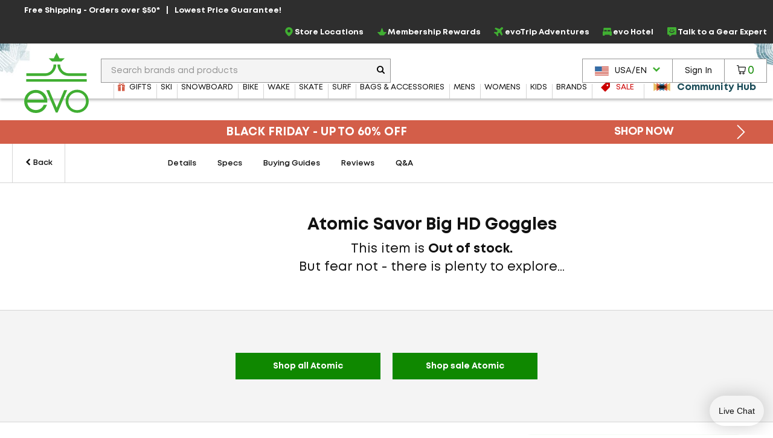

--- FILE ---
content_type: text/html; charset=utf-8
request_url: https://www.evo.com/outlet/goggles/atomic-savor-big-hd
body_size: 34508
content:

<!DOCTYPE html>
<html xmlns="http://www.w3.org/1999/xhtml" lang="en-us">

<head>
    <script type="text/javascript">!function(T,l,y){var S=T.location,k="script",D="instrumentationKey",C="ingestionendpoint",I="disableExceptionTracking",E="ai.device.",b="toLowerCase",w="crossOrigin",N="POST",e="appInsightsSDK",t=y.name||"appInsights";(y.name||T[e])&&(T[e]=t);var n=T[t]||function(d){var g=!1,f=!1,m={initialize:!0,queue:[],sv:"5",version:2,config:d};function v(e,t){var n={},a="Browser";return n[E+"id"]=a[b](),n[E+"type"]=a,n["ai.operation.name"]=S&&S.pathname||"_unknown_",n["ai.internal.sdkVersion"]="javascript:snippet_"+(m.sv||m.version),{time:function(){var e=new Date;function t(e){var t=""+e;return 1===t.length&&(t="0"+t),t}return e.getUTCFullYear()+"-"+t(1+e.getUTCMonth())+"-"+t(e.getUTCDate())+"T"+t(e.getUTCHours())+":"+t(e.getUTCMinutes())+":"+t(e.getUTCSeconds())+"."+((e.getUTCMilliseconds()/1e3).toFixed(3)+"").slice(2,5)+"Z"}(),iKey:e,name:"Microsoft.ApplicationInsights."+e.replace(/-/g,"")+"."+t,sampleRate:100,tags:n,data:{baseData:{ver:2}}}}var h=d.url||y.src;if(h){function a(e){var t,n,a,i,r,o,s,c,u,p,l;g=!0,m.queue=[],f||(f=!0,t=h,s=function(){var e={},t=d.connectionString;if(t)for(var n=t.split(";"),a=0;a<n.length;a++){var i=n[a].split("=");2===i.length&&(e[i[0][b]()]=i[1])}if(!e[C]){var r=e.endpointsuffix,o=r?e.location:null;e[C]="https://"+(o?o+".":"")+"dc."+(r||"services.visualstudio.com")}return e}(),c=s[D]||d[D]||"",u=s[C],p=u?u+"/v2/track":d.endpointUrl,(l=[]).push((n="SDK LOAD Failure: Failed to load Application Insights SDK script (See stack for details)",a=t,i=p,(o=(r=v(c,"Exception")).data).baseType="ExceptionData",o.baseData.exceptions=[{typeName:"SDKLoadFailed",message:n.replace(/\./g,"-"),hasFullStack:!1,stack:n+"\nSnippet failed to load ["+a+"] -- Telemetry is disabled\nHelp Link: https://go.microsoft.com/fwlink/?linkid=2128109\nHost: "+(S&&S.pathname||"_unknown_")+"\nEndpoint: "+i,parsedStack:[]}],r)),l.push(function(e,t,n,a){var i=v(c,"Message"),r=i.data;r.baseType="MessageData";var o=r.baseData;return o.message='AI (Internal): 99 message:"'+("SDK LOAD Failure: Failed to load Application Insights SDK script (See stack for details) ("+n+")").replace(/\"/g,"")+'"',o.properties={endpoint:a},i}(0,0,t,p)),function(e,t){if(JSON){var n=T.fetch;if(n&&!y.useXhr)n(t,{method:N,body:JSON.stringify(e),mode:"cors"});else if(XMLHttpRequest){var a=new XMLHttpRequest;a.open(N,t),a.setRequestHeader("Content-type","application/json"),a.send(JSON.stringify(e))}}}(l,p))}function i(e,t){f||setTimeout(function(){!t&&m.core||a()},500)}var e=function(){var n=l.createElement(k);n.src=h;var e=y[w];return!e&&""!==e||"undefined"==n[w]||(n[w]=e),n.onload=i,n.onerror=a,n.onreadystatechange=function(e,t){"loaded"!==n.readyState&&"complete"!==n.readyState||i(0,t)},n}();y.ld<0?l.getElementsByTagName("head")[0].appendChild(e):setTimeout(function(){l.getElementsByTagName(k)[0].parentNode.appendChild(e)},y.ld||0)}try{m.cookie=l.cookie}catch(p){}function t(e){for(;e.length;)!function(t){m[t]=function(){var e=arguments;g||m.queue.push(function(){m[t].apply(m,e)})}}(e.pop())}var n="track",r="TrackPage",o="TrackEvent";t([n+"Event",n+"PageView",n+"Exception",n+"Trace",n+"DependencyData",n+"Metric",n+"PageViewPerformance","start"+r,"stop"+r,"start"+o,"stop"+o,"addTelemetryInitializer","setAuthenticatedUserContext","clearAuthenticatedUserContext","flush"]),m.SeverityLevel={Verbose:0,Information:1,Warning:2,Error:3,Critical:4};var s=(d.extensionConfig||{}).ApplicationInsightsAnalytics||{};if(!0!==d[I]&&!0!==s[I]){var c="onerror";t(["_"+c]);var u=T[c];T[c]=function(e,t,n,a,i){var r=u&&u(e,t,n,a,i);return!0!==r&&m["_"+c]({message:e,url:t,lineNumber:n,columnNumber:a,error:i}),r},d.autoExceptionInstrumented=!0}return m}(y.cfg);function a(){y.onInit&&y.onInit(n)}(T[t]=n).queue&&0===n.queue.length?(n.queue.push(a),n.trackPageView({})):a()}(window,document,{
src: "https://js.monitor.azure.com/scripts/b/ai.2.min.js", // The SDK URL Source
crossOrigin: "anonymous", 
cfg: { // Application Insights Configuration
    connectionString: 'InstrumentationKey=f91ab475-e15a-455b-8620-7b8fd8fbb6c5;IngestionEndpoint=https://westus2-2.in.applicationinsights.azure.com/;LiveEndpoint=https://westus2.livediagnostics.monitor.azure.com/;ApplicationId=a38c0943-3390-4123-9d0e-ea0afeecfd4c'
}});</script>

    
<!-- Google Tag Manager -->
<script type="text/javascript">
    var dataLayer = ( typeof dataLayer === 'undefined' ) ? [] : dataLayer;
</script>
<script type="text/javascript">
    (function (w, d, s, l, i) {
        w[l] = w[l] || []; w[l].push({
            'gtm.start': new Date().getTime(),
            event: 'gtm.js'
        });
        var f = d.getElementsByTagName(s)[0], j = d.createElement(s), dl = l != 'dataLayer' ? '&l=' + l : '';
        j.async = true; j.src = '//www.googletagmanager.com/gtm.js?id=' + i + dl;
        f.parentNode.insertBefore(j, f);
    } )( window, document, 'script', 'dataLayer', 'GTM-P5S2RP' );
</script>
<!-- End Google Tag Manager -->
    
        <script async
                type="text/javascript"
                src="https://mklmk.evo.com/providers/atLabel/load"
                onError="const fallbackScript = document.createElement('script'); fallbackScript.src='https://cdn.attn.tv/evo/dtag.js'; document.head.appendChild(fallbackScript);">
        </script>
        <style>
                #attentive_overlay{
                    z-index: 2147482555 !important;        
                }
        </style>

    <script type="text/javascript">
    var evo = {
        _ready: [],
        ready: function (r) { if (r) { this._ready.push(r); } },
        renderReviews: function () { },
        scripts: []
    };
</script>
<script type="text/javascript" src="https://static.evo.com/content/www/bundles/3970/scripts/framework-support.min.js"></script>
    

                <script>
                  !function(c,n,r,t){if(!c[r]){var i,d,p=[];d="PROD"!==t&&t?"STAGING"===t?"https://cdn.gladly.qa/gladly/chat-sdk/widget.js":t:"https://cdn.gladly.com/chat-sdk/widget.js",c[r]={init:function(){i=arguments;var e={then:function(t){return p.push({type:"t",next:t}),e},catch:function(t){return p.push({type:"c",next:t}),e}};return e}},c.__onHelpAppHostReady__=function(t){if(delete c.__onHelpAppHostReady__,(c[r]=t).loaderCdn=d,i)for(var e=t.init.apply(t,i),n=0;n<p.length;n++){var a=p[n];e="t"===a.type?e.then(a.next):e.catch(a.next)}},function(){try{var t=n.getElementsByTagName("script")[0],e=n.createElement("script");e.async=!0,e.src=d+"?q="+(new Date).getTime(),t.parentNode.insertBefore(e,t)}catch(t){}}()}}
                  (window,document,'Gladly','PROD')
                </script>
                <script type="text/javascript">window.gladlyConfig = {appId: 'evo.com'};</script>


    <link rel="preload" href="//static.evo.com/content/www/fonts/mont/mont-regular.woff2" as="font" type="font/woff2" crossorigin/>
    <link rel="preload" href="//static.evo.com/content/www/fonts/mont/mont-bold.woff2" as="font" type="font/woff2" crossorigin/>

    <script type="text/javascript">window.albyConfig={ brandId: 'c8866843-ce73-496e-b14e-73be14e6450a' };</script>
    <script src="https://cdn.alby.com/apps/launcher/embed.js?brandId=c8866843-ce73-496e-b14e-73be14e6450a"></script>

    <script src="https://cdn-widgetsrepository.yotpo.com/v1/loader/cNtoOYtKmrrDImJ75r--wA" async></script>

    <script type="text/javascript">
        window.cnstrc = window.cnstrc || {};
        window.cnstrc.indexKey = 'key_9ieBfhjws1XnpfwZ';
    </script>

    

    <link rel="stylesheet" href="https://static.evo.com/content/www/bundles/3970/styles/framework-responsive.min.css" />
    
    <link rel="stylesheet" href="https://static.evo.com/content/www/bundles/3970/styles/productdetails.min.css" />
    <script>
    dataLayer = dataLayer || [];
    dataLayer.push({"ProductID":"202809","ProductName":"Atomic Savor Big HD Goggles","PageType":"ProductPage"});
</script>
    <script type="application/ld+json" id="product-schema">
        {"brand":{"name":"Atomic","@type":"Brand"},"description":"Stand aside and let the big dogs see. The Atomic Savor Big HD Goggles are your key to getting the biggest and clearest view of the hill. Along with their large fit frame and huge field of view, the Savor Big HD's also feature Atomic's HD lens technology for the sharpest image in any weather conditions and a modern cylindrical style that puts you ahead of the crowd.","image":"https://images.evo.com/imgp/700/_notavailable.jpg","name":"Atomic Savor Big HD Goggles","offers":[],"@context":"https://schema.org","@type":"Product"}
    </script>





    
<meta content="Read or share reviews of the Atomic Savor Big HD Goggles or shop similar Goggles" name="description" /><meta content="oos" property="product:availability" /><meta content="evo" property="og:site_name" /><meta content="Atomic Savor Big HD Goggles" property="og:title" /><meta content="https://images.evo.com/imgp/60/_notavailable.jpg" property="og:image" /><meta content="product" name="twitter:card" /><meta content="@evogear" name="twitter:site" /><meta content="@evogear" name="twitter:creator" /><meta content="evo.com" name="twitter:domain" /><meta content="Atomic Savor Big HD Goggles" name="twitter:title" /><meta content="evo.com : evo.com : Stand aside and let the big dogs see. The Atomic Savor Big HD Goggles are your key to getting the biggest and clearest view of the hill. Along with their large fit frame and huge field of view, the Savor Big HD&#x27;s also feature Atomic&#x27;s HD lens technology for the sharpest image in any weather conditions and a modern cylindrical style that puts you ahead of the crowd." name="twitter:description" /><meta content="https://images.evo.com/imgp/250/_notavailable.jpg" name="twitter:image" /><meta content="250" name="twitter:image:width" /><meta content="250" name="twitter:image:height" /><meta content="PRICE" name="twitter:label1" /><meta content="$31.99" name="twitter:data1" /><meta content="STOCK STATUS" name="twitter:label2" /><meta content="Not currently in stock" name="twitter:data2" /><meta charset="utf-8" /><meta content="IE=edge" http-equiv="X-UA-Compatible" /><meta content="width=device-width, initial-scale=1" name="viewport" /><meta content="48764563504" property="fb:page_id" /><meta content="18686737" property="twitter:account_id" /><meta content="50180ee572d867c3e72375c08a4e7569" name="p:domain_verify" /><meta name="keywords" />
<title>Atomic Savor Big HD Goggles | evo</title>

<link rel="shortcut icon" href="//static.evo.com/content/www/favicon.ico" type="image/ico" />

    <link rel="canonical" href="https://www.evo.com/outlet/goggles/atomic-savor-big-hd" />

    <link rel="alternate" hreflang="en-us" href="https://www.evo.com/outlet/goggles/atomic-savor-big-hd" />
    <link rel="alternate" hreflang="en-ca" href="https://www.evo.com/en-ca/outlet/goggles/atomic-savor-big-hd" />

<script type="text/javascript">
    dataLayer = dataLayer || [];
    dataLayer.push({ "EvoPageType": "Product Details" });
</script>
</head>
<body id="evo-body">
<div>
    <input id="app-root" type="hidden" value="/"/>
</div>


<!-- Google Tag Manager (no script) -->
<noscript>
    <iframe src="//www.googletagmanager.com/ns.html?id=GTM-P5S2RP" height="0" width="0" style="display:none;visibility:hidden"></iframe>
</noscript>
<!-- End Google Tag Manager (no script) -->



<!-- Skip Link -->
<a href="#wrapper" class="sr-skip-link">Skip to Main Content</a>



<nav id="navigation-wrapper" class="navigation-shop" style="display: none">
    <div class="navigation-offset js-mega-menu">
        <ul id="navigation" class="navigation nav-menu" data-subnav-enabled="true">
            <li class="top-nav-item top-nav-item-sale" data-id="sale">
                <a href="/shop/sale"
                   class="top-nav-link top-nav-link-results top-nav-link-sale"
                   data-gaaction="TopNav">
                    <div class="icon-sale">
                        <svg fill="currentColor" xmlns="http://www.w3.org/2000/svg" viewBox="0 0 1024 1024">
    <path d="M976 0h-384c-26.4 0-63.274 15.274-81.942 33.942l-476.116 476.116c-18.668 18.668-18.668 49.214 0 67.882l412.118 412.118c18.668 18.668 49.214 18.668 67.882 0l476.118-476.118c18.666-18.666 33.94-55.54 33.94-81.94v-384c0-26.4-21.6-48-48-48zM736 384c-53.020 0-96-42.98-96-96s42.98-96 96-96 96 42.98 96 96-42.98 96-96 96z"></path>
</svg>
                    </div>
                    <span>Sale</span>
                </a>
            </li>
            <li class="top-nav-item top-nav-community-hub" data-id="community-hub">
                <a href="/community"
                   class="top-nav-link top-nav-link-community-hub top-nav-link-results"
                   style="font-weight: 900"
                   data-gaaction="TopNav"
                   title="Community Hub">
                    <div class="icon-hub">
                        <svg class="evo-svg-animation" xmlns="http://www.w3.org/2000/svg" viewBox="0 0 100 100">
  <polygon id="polygon-1" points="43.31 50 4.5 27.59 4.5 72.41 43.31 50" fill="#e9c065" style="mix-blend-mode:multiply"/>
  <polygon id="polygon-2" points="59.7 50 20.89 27.59 20.89 72.41 59.7 50" fill="#d85e4b" style="mix-blend-mode:multiply"/>
  <polygon id="polygon-3" points="76.09 50 37.29 27.59 37.29 72.41 76.09 50" fill="#5992b6" style="mix-blend-mode:multiply"/>
  <polygon id="polygon-4" points="56.69 50 95.5 72.41 95.5 27.59 56.69 50" fill="#e9c065" style="mix-blend-mode:multiply"/>
  <polygon id="polygon-5" points="40.3 50 79.11 72.41 79.11 27.59 40.3 50" fill="#d85e4b" style="mix-blend-mode:multiply"/>
  <polygon id="polygon-6" points="23.91 50 62.71 72.41 62.71 27.59 23.91 50" fill="#5992b6" style="mix-blend-mode:multiply"/>
</svg>
                    </div>
                    <span>Community Hub</span>
                </a>
            </li>
            <li class="top-nav-item top-nav-mobile top-nav-culture">
                <div id="culture-dropdown-mobile" class="masthead-action-dropdown">
                    
<a class="masthead-hidden-small masthead-action-button masthead-action-dropdown culture-dropdown">
    <svg height="15" viewBox="0 0 180 120" width="23" xmlns="http://www.w3.org/2000/svg"><g fill = "none" fill-rule="evenodd"><path fill = "#CA4638" d="M0 0h180v120H0z"/><path fill = "#FFF" d="M0 9h180v9H0zM0 27h180v9H0zM0 45h180v9H0zM0 64h180v9H0zM0 83h180v9H0zM0 102h180v9H0z"/><path fill = "#346DA6" d="M0 0h90v64H0z"/><g fill = "#FFF" >< path d="M5 8.975L3.146 10 3.5 7.83 2 6.291l2.073-.317L5 4l.927 1.975L8 6.292 6.5 7.829 6.854 10zM5 21.975L3.146 23l.354-2.17L2 19.291l2.073-.317L5 17l.927 1.975L8 19.292l-1.5 1.537L6.854 23zM5 33.975L3.146 35l.354-2.17L2 31.291l2.073-.317L5 29l.927 1.975L8 31.292l-1.5 1.537L6.854 35zM5 46.975L3.146 48l.354-2.17L2 44.291l2.073-.317L5 42l.927 1.975L8 44.292l-1.5 1.537L6.854 48zM5 59.975L3.146 61l.354-2.17L2 57.291l2.073-.317L5 55l.927 1.975L8 57.292l-1.5 1.537L6.854 61zM13 27.975L11.146 29l.354-2.17-1.5-1.538 2.073-.317L13 23l.927 1.975 2.073.317-1.5 1.537.354 2.171zM13 40.975L11.146 42l.354-2.17-1.5-1.538 2.073-.317L13 36l.927 1.975 2.073.317-1.5 1.537.354 2.171zM13 14.975L11.146 16l.354-2.17-1.5-1.538 2.073-.317L13 10l.927 1.975 2.073.317-1.5 1.537.354 2.171zM13 52.975L11.146 54l.354-2.17-1.5-1.538 2.073-.317L13 48l.927 1.975 2.073.317-1.5 1.537.354 2.171zM21 8.975L19.146 10l.354-2.17L18 6.291l2.073-.317L21 4l.927 1.975L24 6.292l-1.5 1.537.354 2.171zM21 21.975L19.146 23l.354-2.17-1.5-1.538 2.073-.317L21 17l.927 1.975 2.073.317-1.5 1.537.354 2.171zM21 33.975L19.146 35l.354-2.17-1.5-1.538 2.073-.317L21 29l.927 1.975 2.073.317-1.5 1.537.354 2.171zM21 46.975L19.146 48l.354-2.17-1.5-1.538 2.073-.317L21 42l.927 1.975 2.073.317-1.5 1.537.354 2.171zM21 59.975L19.146 61l.354-2.17-1.5-1.538 2.073-.317L21 55l.927 1.975 2.073.317-1.5 1.537.354 2.171zM29 27.975L27.146 29l.354-2.17-1.5-1.538 2.073-.317L29 23l.927 1.975 2.073.317-1.5 1.537.354 2.171zM29 40.975L27.146 42l.354-2.17-1.5-1.538 2.073-.317L29 36l.927 1.975 2.073.317-1.5 1.537.354 2.171zM29 14.975L27.146 16l.354-2.17-1.5-1.538 2.073-.317L29 10l.927 1.975 2.073.317-1.5 1.537.354 2.171zM29 52.975L27.146 54l.354-2.17-1.5-1.538 2.073-.317L29 48l.927 1.975 2.073.317-1.5 1.537.354 2.171zM37 8.975L35.146 10l.354-2.17L34 6.291l2.073-.317L37 4l.927 1.975L40 6.292l-1.5 1.537.354 2.171zM37 21.975L35.146 23l.354-2.17-1.5-1.538 2.073-.317L37 17l.927 1.975 2.073.317-1.5 1.537.354 2.171zM37 33.975L35.146 35l.354-2.17-1.5-1.538 2.073-.317L37 29l.927 1.975 2.073.317-1.5 1.537.354 2.171zM37 46.975L35.146 48l.354-2.17-1.5-1.538 2.073-.317L37 42l.927 1.975 2.073.317-1.5 1.537.354 2.171zM37 59.975L35.146 61l.354-2.17-1.5-1.538 2.073-.317L37 55l.927 1.975 2.073.317-1.5 1.537.354 2.171zM45 27.975L43.146 29l.354-2.17-1.5-1.538 2.073-.317L45 23l.927 1.975 2.073.317-1.5 1.537.354 2.171zM45 40.975L43.146 42l.354-2.17-1.5-1.538 2.073-.317L45 36l.927 1.975 2.073.317-1.5 1.537.354 2.171zM45 14.975L43.146 16l.354-2.17-1.5-1.538 2.073-.317L45 10l.927 1.975 2.073.317-1.5 1.537.354 2.171zM45 52.975L43.146 54l.354-2.17-1.5-1.538 2.073-.317L45 48l.927 1.975 2.073.317-1.5 1.537.354 2.171zM53 8.975L51.146 10l.354-2.17L50 6.291l2.073-.317L53 4l.927 1.975L56 6.292l-1.5 1.537.354 2.171zM53 21.975L51.146 23l.354-2.17-1.5-1.538 2.073-.317L53 17l.927 1.975 2.073.317-1.5 1.537.354 2.171zM53 33.975L51.146 35l.354-2.17-1.5-1.538 2.073-.317L53 29l.927 1.975 2.073.317-1.5 1.537.354 2.171zM53 46.975L51.146 48l.354-2.17-1.5-1.538 2.073-.317L53 42l.927 1.975 2.073.317-1.5 1.537.354 2.171zM53 59.975L51.146 61l.354-2.17-1.5-1.538 2.073-.317L53 55l.927 1.975 2.073.317-1.5 1.537.354 2.171zM61 27.975L59.146 29l.354-2.17-1.5-1.538 2.073-.317L61 23l.927 1.975 2.073.317-1.5 1.537.354 2.171zM61 40.975L59.146 42l.354-2.17-1.5-1.538 2.073-.317L61 36l.927 1.975 2.073.317-1.5 1.537.354 2.171zM61 14.975L59.146 16l.354-2.17-1.5-1.538 2.073-.317L61 10l.927 1.975 2.073.317-1.5 1.537.354 2.171zM61 52.975L59.146 54l.354-2.17-1.5-1.538 2.073-.317L61 48l.927 1.975 2.073.317-1.5 1.537.354 2.171zM69 8.975L67.146 10l.354-2.17L66 6.291l2.073-.317L69 4l.927 1.975L72 6.292l-1.5 1.537.354 2.171zM69 21.975L67.146 23l.354-2.17-1.5-1.538 2.073-.317L69 17l.927 1.975 2.073.317-1.5 1.537.354 2.171zM69 33.975L67.146 35l.354-2.17-1.5-1.538 2.073-.317L69 29l.927 1.975 2.073.317-1.5 1.537.354 2.171zM69 46.975L67.146 48l.354-2.17-1.5-1.538 2.073-.317L69 42l.927 1.975 2.073.317-1.5 1.537.354 2.171zM69 59.975L67.146 61l.354-2.17-1.5-1.538 2.073-.317L69 55l.927 1.975 2.073.317-1.5 1.537.354 2.171zM77 27.975L75.146 29l.354-2.17-1.5-1.538 2.073-.317L77 23l.927 1.975 2.073.317-1.5 1.537.354 2.171zM77 40.975L75.146 42l.354-2.17-1.5-1.538 2.073-.317L77 36l.927 1.975 2.073.317-1.5 1.537.354 2.171zM77 14.975L75.146 16l.354-2.17-1.5-1.538 2.073-.317L77 10l.927 1.975 2.073.317-1.5 1.537.354 2.171zM77 52.975L75.146 54l.354-2.17-1.5-1.538 2.073-.317L77 48l.927 1.975 2.073.317-1.5 1.537.354 2.171zM85 8.975L83.146 10l.354-2.17L82 6.291l2.073-.317L85 4l.927 1.975L88 6.292l-1.5 1.537.354 2.171zM85 21.975L83.146 23l.354-2.17-1.5-1.538 2.073-.317L85 17l.927 1.975 2.073.317-1.5 1.537.354 2.171zM85 33.975L83.146 35l.354-2.17-1.5-1.538 2.073-.317L85 29l.927 1.975 2.073.317-1.5 1.537.354 2.171zM85 46.975L83.146 48l.354-2.17-1.5-1.538 2.073-.317L85 42l.927 1.975 2.073.317-1.5 1.537.354 2.171zM85 59.975L83.146 61l.354-2.17-1.5-1.538 2.073-.317L85 55l.927 1.975 2.073.317-1.5 1.537.354 2.171z"/></g></g></svg><span class="culture-dropdown-text">USA/EN</span>
    <div class="dropdown-icon">
        <svg fill="currentColor" xmlns="http://www.w3.org/2000/svg" viewBox="0 0 1024 1024">
    <path d="M0 332.8l153.6-153.6 358.4 352 358.4-352 153.6 153.6-512 512z"></path>
</svg>
    </div>
</a>

<ul class="masthead-action-menu culture-dropdown-item">
        <li class="masthead-action-item">
            <a href="/en-ca/outlet/goggles/atomic-savor-big-hd" class="masthead-action-link" data-cy="cultureDropdownItem">
                <svg height="15" viewBox="0 0 180 120" width="23" xmlns="http://www.w3.org/2000/svg"><g fill="none" fill-rule="evenodd"><path fill="#CA4638" d="M0 0h180v120H0z"/><path fill="#FFF" d="M0 0h135v120H0z"/><path fill="#CA4638" d="M0 0h45v120H0zM89.999 20.063l-6.46 12.046c-.732 1.31-2.045 1.188-3.358.456l-4.676-2.42 3.485 18.502c.733 3.38-1.619 3.38-2.78 1.919l-8.16-9.136-1.324 4.64c-.153.609-.825 1.249-1.833 1.096l-10.319-2.17 2.71 9.855c.58 2.192 1.033 3.1-.585 3.678l-3.678 1.729 17.763 14.429c.703.545 1.059 1.527.808 2.416l-1.554 5.102c6.116-.705 11.596-1.766 17.715-2.419.54-.058 1.445.834 1.441 1.46l-.81 18.692h2.974l-.468-18.652c-.004-.626.816-1.558 1.357-1.5 6.119.653 11.6 1.714 17.715 2.419l-1.554-5.102c-.25-.889.105-1.87.808-2.416l17.763-14.43-3.678-1.728c-1.618-.578-1.166-1.486-.586-3.678l2.71-9.854-10.318 2.17c-1.008.152-1.68-.488-1.833-1.097l-1.324-4.64-8.16 9.136c-1.161 1.462-3.513 1.462-2.78-1.919l3.485-18.503-4.676 2.421c-1.313.732-2.626.853-3.359-.456"/></g></svg><span class="culture-dropdown-text">CAN/EN</span>
            </a>
        </li>
</ul>
                </div>
            </li>
            <li class="top-nav-item top-nav-mobile top-nav-item-secondary">
                <a href="/locations" class="top-nav-link" data-gaaction="TopNav">
                    <span class="header-bar-icon">
                        <svg viewBox="0 0 24 24" fill="currentColor" xmlns="http://www.w3.org/2000/svg">
<g>
<path d="M12.0035 0C16.1807 0.208514 19.3015 2.09904 21.0808 5.92876C22.3458 8.64639 22.2276 11.4335 21.046 14.172C20.1981 16.146 18.954 17.8627 17.5083 19.4405C16.0834 21.0043 14.4987 22.3805 12.7889 23.6247C12.1077 24.1182 11.8367 24.1112 11.1555 23.6177C8.66724 21.8036 6.44309 19.7255 4.64292 17.2163C3.44048 15.5343 2.50217 13.7202 2.1616 11.6629C1.64031 8.52129 2.44657 5.74109 4.54561 3.35013C6.17897 1.5013 8.25717 0.451781 10.6898 0.0973067C10.7524 0.0903562 10.808 0.0834057 10.8705 0.0764553C11.2459 0.0417029 11.6212 0 12.0035 0ZM11.9826 1.87663C11.7116 1.87663 11.4335 1.84883 11.1625 1.87663C8.43788 2.2172 6.33883 3.54474 4.92789 5.91486C4.03823 7.41616 3.69765 9.05647 3.87836 10.7871C4.05908 12.5387 4.77498 14.0956 5.72719 15.5552C7.34665 18.0226 9.45265 20.0243 11.7811 21.8106C11.9687 21.9566 12.0799 21.8871 12.2259 21.7758C13.1155 21.0878 13.9844 20.3719 14.7906 19.5934C16.5213 17.9392 18.0573 16.139 19.1208 13.9705C19.9409 12.3023 20.3162 10.5508 20.0174 8.69505C19.364 4.61512 15.8193 1.79322 11.9687 1.86968L11.9826 1.87663Z"/>
<path d="M15.9374 10.0157C15.9166 12.1634 14.1303 13.9636 11.9895 13.9288C9.72368 13.8941 8.04861 12.1634 8.05556 9.98094C8.05556 7.68728 9.85574 6.04002 12.0034 6.05392C14.3318 6.07477 15.8818 7.86799 15.9374 10.0087V10.0157ZM11.9826 7.88885C10.8219 7.88885 9.87659 8.84801 9.88354 10.0087C9.88354 11.1625 10.8566 12.1217 12.0034 12.1147C13.1572 12.1078 14.1025 11.1417 14.1025 9.98789C14.1025 8.82716 13.1503 7.88885 11.9826 7.88885Z"/>
</g>
</svg>
                    </span>Store Locations
                </a>
            </li>
            <li class="top-nav-item top-nav-mobile top-nav-item-secondary">
                    <a class="top-nav-link"
                       href="/account/signin"
                       data-toggle="modal-form"
                       data-class="login-form fade membership-login-form"
                       data-galabel="Log In">
                            <span class="header-bar-icon">
                                <svg viewBox="0 0 24 24" fill="currentColor" xmlns="http://www.w3.org/2000/svg">
    <path d="M12 12.25C11.2583 12.25 10.5333 12.0301 9.91661 11.618C9.29993 11.206 8.81928 10.6203 8.53545 9.93506C8.25163 9.24984 8.17736 8.49584 8.32206 7.76841C8.46675 7.04098 8.8239 6.3728 9.34835 5.84835C9.8728 5.3239 10.541 4.96675 11.2684 4.82206C11.9958 4.67736 12.7498 4.75162 13.4351 5.03545C14.1203 5.31928 14.706 5.79993 15.118 6.41661C15.5301 7.0333 15.75 7.75832 15.75 8.5C15.75 9.49456 15.3549 10.4484 14.6517 11.1517C13.9484 11.8549 12.9946 12.25 12 12.25ZM12 6.25C11.555 6.25 11.12 6.38196 10.75 6.62919C10.38 6.87643 10.0916 7.22783 9.92127 7.63896C9.75098 8.0501 9.70642 8.5025 9.79323 8.93895C9.88005 9.37541 10.0943 9.77632 10.409 10.091C10.7237 10.4057 11.1246 10.62 11.561 10.7068C11.9975 10.7936 12.4499 10.749 12.861 10.5787C13.2722 10.4084 13.6236 10.12 13.8708 9.75003C14.118 9.38002 14.25 8.94501 14.25 8.5C14.25 7.90326 14.0129 7.33097 13.591 6.90901C13.169 6.48705 12.5967 6.25 12 6.25Z" fill="currentColor"/>
    <path d="M19 19.25C18.8019 19.2474 18.6126 19.1676 18.4725 19.0275C18.3324 18.8874 18.2526 18.6981 18.25 18.5C18.25 16.55 17.19 15.25 12 15.25C6.81 15.25 5.75 16.55 5.75 18.5C5.75 18.6989 5.67098 18.8897 5.53033 19.0303C5.38968 19.171 5.19891 19.25 5 19.25C4.80109 19.25 4.61032 19.171 4.46967 19.0303C4.32902 18.8897 4.25 18.6989 4.25 18.5C4.25 13.75 9.68 13.75 12 13.75C14.32 13.75 19.75 13.75 19.75 18.5C19.7474 18.6981 19.6676 18.8874 19.5275 19.0275C19.3874 19.1676 19.1981 19.2474 19 19.25Z" fill="currentColor"/>
</svg>

                            </span>
                        <span>Sign In</span>
                    </a>
            </li>
            <li class="top-nav-item top-nav-mobile top-nav-item-secondary">
                <a href="/membership" class="top-nav-link" data-gaaction="TopNav">
                    <span class="header-bar-icon">
                        <svg viewBox="0 0 24 24" fill="currentColor" xmlns="http://www.w3.org/2000/svg">
<g>
<path d="M17.0373 21.6151H6.96264C6.72997 21.6151 6.50893 21.5221 6.34606 21.3592L0.255902 14.1348C0.00578087 13.8846 -0.0698372 13.5124 0.0639486 13.1866C0.197734 12.8609 0.517657 12.6457 0.87248 12.6457H7.42217L11.1798 2.95493C11.3078 2.61174 11.6335 2.38489 12 2.38489C12.3664 2.38489 12.6922 2.61174 12.8201 2.95493L16.5778 12.6457H23.1274C23.4823 12.6457 23.7964 12.8609 23.936 13.1866C24.0698 13.5124 23.9941 13.8905 23.744 14.1348L17.6539 21.3592C17.491 21.5221 17.27 21.6151 17.0373 21.6151ZM7.32328 19.8701H16.6766L21.016 14.3907H15.967C15.6005 14.3907 15.2748 14.1639 15.1468 13.8207L12 5.79933L8.85309 13.8207C8.72512 14.1639 8.39938 14.3907 8.03293 14.3907H2.98397L7.32328 19.8701Z"/>
</g>
</svg>
                    </span>Membership Rewards
                </a>
            </li>
            <li class="top-nav-item top-nav-mobile top-nav-item-secondary">
                <a href="/adventure-travel" class="top-nav-link" data-gaaction="TopNav">
                    <span class="header-bar-icon">
                        <svg viewBox="0 0 24 24" fill="currentColor" xmlns="http://www.w3.org/2000/svg">
<g>
<path d="M9.41525 24C9.36179 24 9.30834 24 9.25489 23.9923C8.84255 23.9466 8.49129 23.7177 8.26984 23.3668L5.38343 18.6827C5.38343 18.6827 5.34525 18.637 5.32234 18.6217L0.633828 15.738C0.282571 15.5244 0.0534907 15.1659 0.00767456 14.7539C-0.0381415 14.3496 0.0993068 13.9453 0.389475 13.6554L1.52724 12.5187C1.94722 12.0991 2.57338 11.9237 3.15371 12.0686L6.72737 12.9459L9.3847 10.0089L2.4512 5.17987C2.12285 4.951 1.91668 4.60008 1.88613 4.20339C1.84795 3.80669 1.99304 3.41763 2.27557 3.14299L3.70351 1.71642C4.17694 1.24344 4.89473 1.09086 5.52088 1.31973L14.2641 4.59245C14.4779 4.66874 14.7146 4.62297 14.8674 4.46276L18.3647 0.968804C18.9984 0.32799 19.8919 -0.0229315 20.7929 -4.5316e-05C21.7092 0.0228409 22.5568 0.411906 23.1753 1.09849C24.3589 2.41063 24.2597 4.45514 22.9615 5.75202L19.5559 9.15444C19.3955 9.31464 19.3497 9.55113 19.4261 9.75711L22.7019 18.492C22.9386 19.1176 22.7859 19.8347 22.3048 20.3076L20.8769 21.7342C20.5944 22.0165 20.2126 22.1538 19.8155 22.1233C19.4184 22.0851 19.0672 21.8792 18.8381 21.5588L14.0045 14.6242L11.0646 17.279L11.9428 20.8493C12.0879 21.4291 11.9122 22.047 11.4922 22.4742L10.3545 23.6109C10.1025 23.8626 9.7665 24 9.41525 24ZM2.25266 14.4946L6.32266 16.9968C6.59756 17.1646 6.84191 17.4087 7.0099 17.6834L9.51452 21.7495L10.0643 21.2002L9.18617 17.6223C9.03345 17.012 9.23198 16.3636 9.70542 15.944L12.8896 13.0603C13.2562 12.7323 13.7449 12.5721 14.2412 12.6255C14.7299 12.6789 15.1728 12.9459 15.4553 13.3502L20.0217 19.9033L20.8769 19.0489L17.6469 10.4284C17.3033 9.52062 17.5323 8.49074 18.2196 7.80415L21.6252 4.40173C22.1979 3.82958 22.2667 2.91413 21.7703 2.37249C21.5107 2.0826 21.1442 1.91477 20.7547 1.90714C20.3577 1.89188 19.9988 2.04446 19.7239 2.31909L16.2266 5.81305C15.5393 6.49964 14.5085 6.72087 13.5998 6.38521L4.95581 3.15062L4.10058 4.00504L10.6599 8.56702C11.0646 8.84929 11.3319 9.29175 11.3853 9.77999C11.4388 10.2682 11.2861 10.7641 10.9501 11.1226L8.06367 14.3038C7.63606 14.7692 6.99463 14.9675 6.38375 14.8226L2.80246 13.9453L2.25266 14.4946Z"/>
</g>
</svg>
                    </span>evoTrip Adventures
                </a>
            </li>
            <li class="top-nav-item top-nav-mobile top-nav-item-secondary">
                <a href="https://www.evohotel.com" class="top-nav-link" data-gaaction="TopNav">
                    <span class="header-bar-icon">
                        <svg xmlns="http://www.w3.org/2000/svg" viewBox="0 0 24 24" fill="currentColor">
    <path d="M21.3864 10.8248H21.3182V4.78825C21.3182 3.34494 20.1479 2.17468 18.7046 2.17468H5.28566C3.84234 2.17468 2.67208 3.34494 2.67208 4.78825V10.8248H2.60382C1.1605 10.8248 0 11.9951 0 13.4286V19.8651C0 20.9475 0.877692 21.8252 1.96018 21.8252H2.55506C3.63755 21.8252 4.51524 20.9475 4.51524 19.8651C4.51524 19.6798 4.67127 19.5335 4.85656 19.5335H19.1434C19.3287 19.5335 19.4848 19.6798 19.4848 19.8651C19.4848 20.9475 20.3625 21.8252 21.4449 21.8252H22.0398C23.1223 21.8252 24 20.9475 24 19.8651V13.4286C24 11.9951 22.8297 10.8248 21.3962 10.8248H21.3864ZM4.62251 4.78825C4.62251 4.41767 4.91507 4.12511 5.28566 4.12511H18.7046C19.0752 4.12511 19.3677 4.42743 19.3677 4.78825V10.8248H18.8119V8.78663C18.8119 7.89918 18.178 7.20678 17.3783 7.20678H13.7213C12.9118 7.20678 12.2877 7.89918 12.2877 8.78663V10.8248H11.7318V8.78663C11.7318 7.89918 11.0979 7.20678 10.2885 7.20678H6.63145C5.82202 7.20678 5.19789 7.89918 5.19789 8.78663V10.8248H4.64201V4.78825H4.62251ZM16.8614 10.8248H14.2284V9.15721H16.8614V10.8248ZM9.76189 10.8248H7.12881V9.15721H9.76189V10.8248ZM22.0301 19.8846H21.4254C21.4254 18.607 20.4015 17.5831 19.1337 17.5831H4.84681C3.58878 17.5831 2.55506 18.607 2.55506 19.8651H2.54531H1.94067V13.4286C1.94067 13.0678 2.23324 12.7753 2.59407 12.7753H21.3864C21.7473 12.7753 22.0398 13.0678 22.0398 13.4286V19.8748L22.0301 19.8846Z"/>
</svg>
                    </span>evo Hotel
                </a>
            </li>
            <li class="top-nav-item top-nav-mobile top-nav-item-secondary">
                <a href="/customer-care-phone-hours" class="top-nav-link" data-gaaction="TopNav">
                    <span class="header-bar-icon">
                        <svg viewBox="0 0 24 26" fill="currentColor" xmlns="http://www.w3.org/2000/svg">
<g>
<path d="M21.7908 0.971313H2.2092C0.989839 0.971313 0 1.96115 0 3.18052V18.9319C0 20.1512 0.989839 21.1411 2.2092 21.1411H5.17155V23.1494C5.17155 23.8882 5.58757 24.5409 6.2618 24.8565C6.52002 24.9785 6.79259 25.0359 7.05798 25.0359C7.48834 25.0359 7.91871 24.8852 8.27017 24.5912L12.2152 21.2487C12.2869 21.1841 12.3873 21.1482 12.4806 21.1482H21.7908C23.0102 21.1482 24 20.1584 24 18.939V3.18052C24 1.96115 23.0102 0.971313 21.7908 0.971313ZM22.2068 18.9319C22.2068 19.1614 22.0203 19.3479 21.7908 19.3479H12.4806C11.957 19.3479 11.4549 19.5344 11.0532 19.8715L7.10102 23.214C7.10102 23.214 7.05798 23.2499 7.00777 23.2283C6.95756 23.2068 6.95756 23.171 6.95756 23.1494V20.9044C6.95756 20.0508 6.26181 19.3551 5.40825 19.3551H2.2092C1.97968 19.3551 1.79319 19.1686 1.79319 18.939V3.18052C1.79319 2.95099 1.97968 2.7645 2.2092 2.7645H21.798C22.0275 2.7645 22.214 2.95099 22.214 3.18052V18.9319H22.2068Z"/>
<path d="M17.3651 11.5009C16.074 13.1794 14.1159 14.1405 11.9999 14.1405C9.88396 14.1405 7.93298 13.1794 6.63471 11.5009C6.33345 11.1064 5.76681 11.0347 5.37948 11.336C4.98498 11.6372 4.91325 12.2039 5.21451 12.5912C6.84989 14.7143 9.32449 15.9337 11.9999 15.9337C14.6754 15.9337 17.15 14.7143 18.7853 12.5912C19.0866 12.1967 19.0149 11.6372 18.6204 11.336C18.2259 11.0347 17.6664 11.1064 17.3651 11.5009Z"/>
<path d="M9.18818 9.78663C9.97001 9.78663 10.6012 9.15543 10.6012 8.3736C10.6012 7.59177 9.97001 6.96057 9.18818 6.96057C8.40635 6.96057 7.77515 7.59177 7.77515 8.3736C7.77515 9.15543 8.40635 9.78663 9.18818 9.78663Z"/>
<path d="M14.8188 9.78663C15.6006 9.78663 16.2318 9.15543 16.2318 8.3736C16.2318 7.59177 15.6006 6.96057 14.8188 6.96057C14.037 6.96057 13.4058 7.59177 13.4058 8.3736C13.4058 9.15543 14.037 9.78663 14.8188 9.78663Z"/>
</g>
</svg>
                    </span>Talk to a Gear Expert
                </a>
            </li>
            <li class="top-nav-item top-nav-mobile top-nav-item-secondary">
                <a href="/info/help" class="top-nav-link" data-gaaction="TopNav">
                    <span class="header-bar-icon">
                        <svg viewBox="0 0 24 24" fill="currentColor" xmlns="http://www.w3.org/2000/svg">
    <path d="M12.03 5.83007C11.9 5.84007 11.65 5.85007 11.4 5.90007C10.73 6.02007 10.12 6.30007 9.63 6.78007C9.37 7.03007 9.16 7.33007 9.1 7.69007C9.06 7.93007 9.1 8.16007 9.3 8.33007C9.7 8.68007 10.27 8.62007 10.6 8.20007C10.65 8.13007 10.71 8.06007 10.76 7.99007C10.9 7.82007 11.06 7.66007 11.27 7.57007C11.67 7.40007 12.09 7.37007 12.51 7.47007C13.14 7.62007 13.38 8.37007 12.97 8.87007C12.75 9.14007 12.48 9.35007 12.2 9.55007C11.92 9.75007 11.66 9.98007 11.46 10.2601C11.09 10.7701 10.93 11.3401 10.94 11.9601C10.94 12.1001 10.99 12.2301 11.08 12.3401C11.39 12.7601 12.08 12.7801 12.43 12.3901C12.58 12.2201 12.66 12.0201 12.64 11.7801C12.61 11.3901 12.76 11.0701 13.04 10.8201C13.22 10.6501 13.42 10.5101 13.62 10.3601C13.84 10.1901 14.07 10.0401 14.27 9.86007C14.6 9.56007 14.83 9.19007 14.89 8.73007C14.94 8.38007 14.91 8.03007 14.83 7.69007C14.66 6.96007 14.25 6.43007 13.57 6.10007C13.13 5.89007 12.65 5.83007 12.04 5.82007L12.03 5.83007Z" fill="currentColor"/>
    <path d="M11.7499 15.41C12.2636 15.41 12.6799 14.9937 12.6799 14.48C12.6799 13.9664 12.2636 13.55 11.7499 13.55C11.2363 13.55 10.8199 13.9664 10.8199 14.48C10.8199 14.9937 11.2363 15.41 11.7499 15.41Z" fill="#40AE32"/>
    <path d="M17 1.79004H7C3.82 1.79004 1.25 4.36004 1.25 7.54004V20.46C1.25 21.93 2.95 22.74 4.09 21.83L6.92 19.57C7.14 19.39 7.42 19.3 7.7 19.3H17C20.18 19.3 22.75 16.73 22.75 13.55V7.55004C22.75 4.37004 20.18 1.80004 17 1.80004V1.79004ZM17 17.79H7.7C7.08 17.79 6.47 18 5.98 18.39L3.15 20.65C2.99 20.78 2.74 20.66 2.74 20.45V7.54004C2.75 5.19004 4.65 3.29004 7 3.29004H17C19.35 3.29004 21.25 5.19004 21.25 7.54004V13.54C21.25 15.89 19.35 17.79 17 17.79Z" fill="currentColor"/>
</svg>
                    </span>Help Center
                </a>
            </li>
            <li class="top-nav-item top-nav-mobile top-nav-item-secondary">
                <a href="/recent-views" class="top-nav-link" data-gaaction="TopNav">
                    Recently Viewed
                </a>
            </li>
        </ul>
        <div class="smidgen" data-key="sub-navigation"><div id="hardcoded-navigation-smidgen"><ul><li class="top-nav-item"><a class="top-nav-link top-nav-link-results" data-gaaction="TopNav" href="/shop/gift-guide"><span class="icon-evo_holiday_gifting_shop_icon"></span><span>Gifts</span></a></li><li class="top-nav-item top-nav-has-children" data-id="ski"><a aria-controls="subnav-ski-shop" aria-expanded="false" class="top-nav-link top-nav-link-results" data-gaaction="TopNav" href="/shop/ski" id="accessible-megamenu-1648836905624-3" role="button" tabindex="0">Ski</a><div aria-expanded="false" aria-hidden="true" aria-labelledby="accessible-megamenu-1648836905624-3" class="subnav-outer subnav-shop sub-nav-group" data-id="ski" data-shop-id="ski-shop" id="subnav-ski-shop" role="region"><ul class="subnav"><li class="subnav-back masthead-hidden-large"><a class="js-subnav-back-link subnav-back-link" href="#"><span class="icon-arrow-left-medium"></span> Back </a></li><li class="subnav-banner" data-promo-section="dropdown-banner-ski-shop"><div class="subnav-banner-header"><h3 class="subnav-banner-link"><a data-gaaction="TopNav" href="/shop/ski">Ski Shop</a></h3><a class="btn btn-xs btn-info" href="/shop/ski">Shop All</a></div><div class="subnav-close-btn">
					&nbsp;
				</div></li><li class="subnav-column subnav-categories"><ul class="subnav-category-list"><li class="subnav-category-item"><a class="subnav-results-link subnav-results-single" href="/shop/ski/new">New Arrivals</a></li><li class="subnav-category-item">&nbsp;</li><li class="subnav-category-item has-children"><a class="subnav-results-link subnav-results-more js-subnav-accordion">Skis &amp; Bindings</a><ul class="subsubnav-category-list"><li><a class="subsubnav-results-link" href="/shop/ski/skis">Skis</a></li><li><a class="subsubnav-results-link" href="/shop/ski/bindings">Ski Bindings</a></li><li><a class="subsubnav-results-link" href="/shop/ski/packages">Ski Packages</a></li><li><a class="subsubnav-results-link" href="/shop/ski/skis/skis_with-bindings">Skis With Bindings</a></li><li><a class="subsubnav-results-link" href="/shop/ski/cross-country">Cross Country Skiing</a></li><li><a class="subsubnav-results-link" href="/shop/ski/used-gear/packages">Used Skis </a></li></ul></li><li class="subnav-category-item has-children"><a class="subnav-results-link subnav-results-more js-subnav-accordion" href="/shop/ski/boots">Ski Boots</a><ul class="subsubnav-category-list"><li><a class="subsubnav-results-link" href="/shop/ski/boots/downhill">Downhill Ski Boots</a></li><li><a class="subsubnav-results-link" href="/shop/ski/boots/alpine-touring">Alpine Touring Ski Boots</a></li><li><a class="subsubnav-results-link" href="/shop/ski/used-gear/boots">Used Ski Boots</a></li></ul></li><li class="subnav-category-item"><a class="subnav-results-link subnav-results-single" href="/shop/ski/poles">Ski Poles</a></li><li class="subnav-category-item has-children"><a class="subnav-results-link subnav-results-more js-subnav-accordion" href="/shop/ski/backcountry">Backcountry</a><ul class="subsubnav-category-list"><li><a class="subsubnav-results-link" href="/shop/ski/backcountry">Backcountry Skiing</a></li><li><a class="subsubnav-results-link" href="/shop/accessories/backcountry-gear">Backcountry Safety Gear</a></li></ul></li><li class="subnav-category-item has-children"><a class="subnav-results-link subnav-results-more js-subnav-accordion" href="/shop/ski/packages">Ski Packages</a><ul class="subsubnav-category-list"><li><a class="subsubnav-results-link" href="/shop/ski/packages/skis-bindings">Skis with Bindings</a></li><li><a class="subsubnav-results-link" href="/shop/ski/packages/skis-boots-bindings">Skis, Boots &amp; Bindings</a></li><li><a class="subsubnav-results-link" href="/shop/ski/packages/skis-boots-bindings-poles">Skis, Boots, Bindings &amp; Poles</a></li><li><a class="subsubnav-results-link" href="/shop/ski/packages/backcountry-alpine-touring">Backcountry Packages</a></li><li><a class="subsubnav-results-link" href="/shop/accessories/ski-snowboard-helmets/helmet-goggle-packages">Helmet &amp; Goggle Packages</a></li><li><a class="subsubnav-results-link" href="/shop/ski/packages/used">Used Packages</a></li><li><a class="subsubnav-results-link" href="/shop/ski/packages/kids">Kids Ski Packages</a></li></ul></li><li class="subnav-category-item has-children"><a class="subnav-results-link subnav-results-more js-subnav-accordion" href="/shop/clothing/outerwear">Clothing</a><ul class="subsubnav-category-list"><li><a class="subsubnav-results-link" href="/shop/ski/jackets">Ski Jackets</a></li><li><a class="subsubnav-results-link" href="/shop/ski/pants">Pants &amp; Bibs</a></li><li><a class="subsubnav-results-link" href="/shop/ski/outerwear-kits">Jacket &amp; Pant Outfits</a></li><li><a class="subsubnav-results-link" href="/shop/snowboard/snowsuits/mens/womens">One-Piece Snowsuits</a></li><li><a class="subsubnav-results-link" href="/shop/ski/mid-layers">Mid Layers</a></li><li><a class="subsubnav-results-link" href="/shop/ski/ski-base-layers">Base Layers</a></li><li><a class="subsubnav-results-link" href="/shop/ski/ski-socks">Ski Socks</a></li></ul></li><li class="subnav-category-item has-children"><a class="subnav-results-link subnav-results-more js-subnav-accordion" href="/shop/accessories">Accessories</a><ul class="subsubnav-category-list"><li><a class="subsubnav-results-link" href="/shop/ski/ski-helmets">Ski Helmets</a></li><li><a class="subsubnav-results-link" href="/shop/ski/ski-goggles">Goggles</a></li><li><a class="subsubnav-results-link" href="/shop/ski/ski-gloves">Gloves</a></li><li><a class="subsubnav-results-link" href="/shop/ski/ski-mittens">Mittens</a></li><li><a class="subsubnav-results-link" href="/shop/ski/ski-face-masks">Face Masks</a></li><li><a class="subsubnav-results-link" href="/shop/ski/ski-hats">Beanies</a></li><li><a class="subsubnav-results-link" href="/shop/ski/car-ski-racks">Ski Racks</a></li><li><a class="subsubnav-results-link" href="/shop/ski/tuning-tools">Wax, Tuning &amp; Tools</a></li><li><a class="subsubnav-results-link" href="/shop/ski/body-armor">Body Armor</a></li></ul></li><li class="subnav-category-item has-children"><a class="subnav-results-link subnav-results-more js-subnav-accordion" href="/shop/ski/ski-bags">Ski Bags</a><ul class="subsubnav-category-list"><li><a class="subsubnav-results-link" href="/shop/ski/ski-bags">Ski Bags</a></li><li><a class="subsubnav-results-link" href="/shop/ski/ski-bags/ski-boot-bags">Ski Boot Bags</a></li><li><a class="subsubnav-results-link" href="/shop/ski/ski-bags/ski-backpacks">Ski Backpacks</a></li></ul></li><li class="subnav-category-item"><a class="subnav-results-link subnav-results-single" href="/rentals">Ski &amp; Gear Rentals</a></li></ul></li><li class="subnav-column subnav-featured-column"><div class="featured_nav"><ul><li><a href="/shop/black-friday-sale/ski" style="color: #cc0000">Black Friday Sale</a></li><li><a href="/shop/atomic">Atomic</a></li><li><a href="/shop/ski/k2">K2</a></li><li><a href="/shop/marker">Marker</a></li><li><a href="/shop/oyuki">Oyuki</a></li><li><a href="/shop/ski/rossignol">Rossignol</a></li><li><a href="/shop/ski/salomon">Salomon</a></li><li><a href="/shop/ski/season">Season</a></li></ul></div></li><li class="subnav-column subnav-callout"><a href="/shop/best-gifts-for-skiers?cmselement=meganavtile&amp;cmscampaign=GiftsForSkiiers"><img alt="Gift Guide for Skiiers" class="callout-image lazyloaded" data-src="//static.evo.com/content/creative/2025/25_1007_mrk-holiday-gifting/site/triplet-skiers.jpg" src="//static.evo.com/content/creative/2025/25_1007_mrk-holiday-gifting/site/triplet-skiers.jpg" style="width: 380px" /></a></li></ul></div></li><li class="top-nav-item top-nav-has-children" data-id="snowboard"><a aria-controls="subnav-snowboard-shop" aria-expanded="false" class="top-nav-link top-nav-link-results" data-gaaction="TopNav" href="/shop/snowboard" id="accessible-megamenu-1648836905636-4" role="button" tabindex="0">Snowboard</a><div aria-expanded="false" aria-hidden="true" aria-labelledby="accessible-megamenu-1648836905636-4" class="subnav-outer subnav-shop sub-nav-group" data-id="snowboard" data-shop-id="snowboard-shop" id="subnav-snowboard-shop" role="region"><ul class="subnav"><li class="subnav-back masthead-hidden-large"><a class="js-subnav-back-link subnav-back-link" href="#"><span class="icon-arrow-left-medium"></span> Back </a></li><li class="subnav-banner" data-promo-section="dropdown-banner-snowboard-shop"><div class="subnav-banner-header"><h3 class="subnav-banner-link"><a data-gaaction="TopNav" href="/shop/snowboard">Snowboard Shop</a></h3><a class="btn btn-xs btn-info" href="/shop/snowboard">Shop All</a></div><div class="subnav-close-btn">
					&nbsp;
				</div></li><li class="subnav-column subnav-categories"><ul class="subnav-category-list"><li class="subnav-category-item"><a class="subnav-results-link subnav-results-single" href="/shop/snowboard/new">New Arrivals</a></li><li class="subnav-category-item">&nbsp;</li><li class="subnav-category-item has-children"><a class="subnav-results-link subnav-results-more js-subnav-accordion" href="/shop/snowboard/snowboards">Snowboards</a><ul class="subsubnav-category-list"><li><a class="subsubnav-results-link" href="/shop/snowboard/snowboards">Snowboards</a></li><li><a class="subsubnav-results-link" href="/shop/snowboard/packages">Snowboard Packages</a></li><li><a class="subsubnav-results-link" href="/shop/snowboard/snowboards/backcountry">Splitboards</a></li><li><a class="subsubnav-results-link" href="/shop/snowboard/pow-surfers">Pow Surfers</a></li><li><a class="subsubnav-results-link" href="/shop/snowboard/used-gear">Used Snowboards &amp; Gear </a></li></ul></li><li class="subnav-category-item has-children"><a class="subnav-results-link subnav-results-more js-subnav-accordion">Boots &amp; Bindings</a><ul class="subsubnav-category-list"><li><a class="subsubnav-results-link" href="/shop/snowboard/boots">Snowboard Boots</a></li><li><a class="subsubnav-results-link" href="/shop/snowboard/bindings">Snowboard Bindings</a></li><li><a class="subsubnav-results-link" href="/shop/snowboard/parts-accessories">Parts &amp; Accessories</a></li></ul></li><li class="subnav-category-item has-children"><a class="subnav-results-link subnav-results-more js-subnav-accordion" href="/shop/snowboard/backcountry">Backcountry</a><ul class="subsubnav-category-list"><li><a class="subsubnav-results-link" href="/shop/snowboard/backcountry">Backcountry Snowboarding</a></li><li><a class="subsubnav-results-link" href="/shop/accessories/backcountry-gear">Backcountry Safety Gear</a></li></ul></li><li class="subnav-category-item has-children"><a class="subnav-results-link subnav-results-more js-subnav-accordion" href="/shop/snowboard/packages">Snowboard Packages</a><ul class="subsubnav-category-list"><li><a class="subsubnav-results-link" href="/shop/snowboard/packages/snowboard-bindings">Snowboards with Bindings</a></li><li><a class="subsubnav-results-link" href="/shop/snowboard/packages/snowboard-bindings-boots">Snowboards, Bindings &amp; Boots</a></li><li><a class="subsubnav-results-link" href="/shop/snowboard/packages/splitboard">Splitboard Packages</a></li><li><a class="subsubnav-results-link" href="/shop/snowboard/packages/step-on">Step On Packages</a></li><li><a class="subsubnav-results-link" href="/shop/accessories/ski-snowboard-helmets/helmet-goggle-packages">Helmet &amp; Goggle Packages</a></li><li><a class="subsubnav-results-link" href="/shop/snowboard/packages/kids">Kids Snowboard Packages</a></li></ul></li><li class="subnav-category-item has-children"><a class="subnav-results-link subnav-results-more js-subnav-accordion" href="/shop/clothing/outerwear">Clothing</a><ul class="subsubnav-category-list"><li><a class="subsubnav-results-link" href="/shop/snowboard/jackets">Snowboard Jackets</a></li><li><a class="subsubnav-results-link" href="/shop/snowboard/pants">Snowboard Pants &amp; Bibs</a></li><li><a class="subsubnav-results-link" href="/shop/snowboard/outerwear-kits">Jacket &amp; Pant Outfits</a></li><li><a class="subsubnav-results-link" href="/shop/snowboard/snowsuits/mens/womens">One-Piece Snowsuits</a></li><li><a class="subsubnav-results-link" href="/shop/snowboard/mid-layers">Mid Layers</a></li><li><a class="subsubnav-results-link" href="/shop/snowboard/base-layers">Base Layers</a></li><li><a class="subsubnav-results-link" href="/shop/snowboard/socks">Socks</a></li></ul></li><li class="subnav-category-item has-children"><a class="subnav-results-link subnav-results-more js-subnav-accordion" href="/shop/accessories">Accessories</a><ul class="subsubnav-category-list"><li><a class="subsubnav-results-link" href="/shop/snowboard/helmets">Helmets</a></li><li><a class="subsubnav-results-link" href="/shop/snowboard/goggles">Goggles</a></li><li><a class="subsubnav-results-link" href="/shop/snowboard/gloves">Gloves</a></li><li><a class="subsubnav-results-link" href="/shop/snowboard/mittens">Mittens</a></li><li><a class="subsubnav-results-link" href="/shop/snowboard/facemasks">Face Masks</a></li><li><a class="subsubnav-results-link" href="/shop/snowboard/beanies">Beanies</a></li><li><a class="subsubnav-results-link" href="/shop/snowboard/car-snowboard-racks">Snowboard Racks</a></li><li><a class="subsubnav-results-link" href="/shop/snowboard/tuning-tools">Wax, Tuning &amp; Tools</a></li><li><a class="subsubnav-results-link" href="/shop/snowboard/body-armor">Body Armor</a></li></ul></li><li class="subnav-category-item has-children"><a class="subnav-results-link subnav-results-more js-subnav-accordion" href="/shop/snowboard/bags">Snowboard Bags</a><ul class="subsubnav-category-list"><li><a class="subsubnav-results-link" href="/shop/snowboard/bags">Snowboard Bags</a></li><li><a class="subsubnav-results-link" href="/shop/snowboard/bags/boot-bags">Snowboard Boot Bags</a></li><li><a class="subsubnav-results-link" href="/shop/snowboard/bags/backpacks">Snowboard Backpacks</a></li></ul></li><li class="subnav-category-item"><a class="subnav-results-link subnav-results-single" href="/rentals">Snowboard Rentals </a></li></ul></li><li class="subnav-column subnav-featured-column"><div class="featured_nav"><ul><li><a href="/shop/black-friday-sale/snowboard" style="color: #cc0000">Black Friday Sale</a></li><li><a href="/shop/arbor">Arbor</a></li><li><a href="/shop/burton">Burton</a></li><li><a href="/shop/capita">CAPiTA</a></li><li><a href="/shop/oyuki">Oyuki</a></li><li><a href="/shop/snowboard/salomon">Salomon</a></li><li><a href="/shop/snowboard/season">Season</a></li><li><a href="/shop/union">Union</a></li></ul></div></li><li class="subnav-column subnav-callout"><a href="/shop/best-gifts-for-snowboarders?cmselement=meganavtile&amp;cmscampaign=GiftsForSnowboarders"><img alt="The BEst GIfts For Snowboarders" class="callout-image lazyloaded" data-src="//static.evo.com/content/creative/2025/25_1007_mrk-holiday-gifting/site/triplet-snowboarders.jpg" src="//static.evo.com/content/creative/2025/25_1007_mrk-holiday-gifting/site/triplet-snowboarders.jpg" style="width: 380px" /></a></li></ul></div></li><li class="top-nav-item top-nav-has-children" data-id="bike"><a aria-controls="subnav-bike-shop" aria-expanded="false" class="top-nav-link top-nav-link-results" data-gaaction="TopNav" href="/shop/bike" id="accessible-megamenu-1648836905663-6" role="button" tabindex="0">Bike</a><div aria-expanded="false" aria-hidden="true" aria-labelledby="accessible-megamenu-1648836905663-6" class="subnav-outer subnav-shop sub-nav-group" data-id="bike" data-shop-id="bike-shop" id="subnav-bike-shop" role="region"><ul class="subnav"><li class="subnav-back masthead-hidden-large"><a class="js-subnav-back-link subnav-back-link" href="#"><span class="icon-arrow-left-medium"></span> Back </a></li><li class="subnav-banner" data-promo-section="dropdown-banner-bike-shop"><div class="subnav-banner-header"><h3 class="subnav-banner-link"><a data-gaaction="TopNav" href="/shop/bike">Bike Shop</a></h3><a class="btn btn-xs btn-info" href="/shop/bike">Shop All</a></div><div class="subnav-close-btn">
					&nbsp;
				</div></li><li class="subnav-column subnav-categories"><ul class="subnav-category-list"><li class="subnav-category-item"><a class="subnav-results-link subnav-results-single" href="/shop/bike/new">New Arrivals</a></li><li class="subnav-category-item">&nbsp;</li><li class="subnav-category-item has-children"><a class="subnav-results-link subnav-results-more js-subnav-accordion" href="/shop/bike/bikes">Bikes</a><ul class="subsubnav-category-list"><li><a class="subsubnav-results-link" href="/shop/bike/bikes/mountain-bikes">Mountain Bikes</a></li><li><a class="subsubnav-results-link" href="/shop/bike/bikes/mountain-bikes/electric">Electric Mountain Bikes</a></li><li><a class="subsubnav-results-link" href="/shop/bike/bikes/gravel-adventure-all-road-bikes">Gravel Bikes</a></li><li><a class="subsubnav-results-link" href="/shop/bike/bikes/kids">Kids Bikes</a></li></ul></li><li class="subnav-category-item has-children"><a class="subnav-results-link subnav-results-more js-subnav-accordion">Helmets &amp; Accessories</a><ul class="subsubnav-category-list"><li><a class="subsubnav-results-link" href="/shop/bike/bike-helmets">Helmets</a></li><li><a class="subsubnav-results-link" href="/shop/bike/clothing-accessories/mountain-bike-pads">Pads &amp; Body Armor</a></li><li><a class="subsubnav-results-link" href="/shop/bike/clothing-accessories/bike-sunglasses">Sunglasses</a></li><li><a class="subsubnav-results-link" href="/shop/bike/clothing-accessories/bike-goggles">Goggles</a></li><li><a class="subsubnav-results-link" href="/shop/bike/clothing-accessories/bike-gloves">Gloves</a></li><li><a class="subsubnav-results-link" href="/shop/bike/clothing-accessories/hydration-packs-bags">Hydration Packs &amp; Bags</a></li></ul></li><li class="subnav-category-item has-children"><a class="subnav-results-link subnav-results-more js-subnav-accordion" href="/shop/bike/bike-clothing">Clothing &amp; Footwear</a><ul class="subsubnav-category-list"><li><a class="subsubnav-results-link" href="/shop/bike/bike-clothing/womens">Women&#39;s Bike Clothing</a></li><li><a class="subsubnav-results-link" href="/shop/bike/bike-clothing/mens">Men&#39;s Bike Clothing</a></li><li><a class="subsubnav-results-link" href="/shop/bike/bike-clothing/bike-shirts">Shirts &amp; Jerseys</a></li><li><a class="subsubnav-results-link" href="/shop/bike/bike-clothing/bike-jackets">Jackets</a></li><li><a class="subsubnav-results-link" href="/shop/bike/bike-clothing/bike-shorts">Shorts</a></li><li><a class="subsubnav-results-link" href="/shop/bike/bike-clothing/padded-shorts-chamois">Chamois&#39; &amp; Liners</a></li><li><a class="subsubnav-results-link" href="/shop/bike/bike-clothing/bike-pants">Pants</a></li><li><a class="subsubnav-results-link" href="/shop/bike/clothing-accessories/bike-shoes">Shoes</a></li><li><a class="subsubnav-results-link" href="/shop/bike/clothing-accessories/bike-socks">Socks</a></li></ul></li><li class="subnav-category-item has-children"><a class="subnav-results-link subnav-results-more js-subnav-accordion" href="/shop/bike/bike-components">Components</a><ul class="subsubnav-category-list"><li><a class="subsubnav-results-link" href="/shop/bike/bike-components/bike-tires">Tires</a></li><li><a class="subsubnav-results-link" href="/shop/bike/bike-components/bike-wheels">Wheels</a></li><li><a class="subsubnav-results-link" href="/shop/bike/bike-components/bike-pedals">Pedals</a></li><li><a class="subsubnav-results-link" href="/shop/bike/bike-components/bike-forks">Forks</a></li><li><a class="subsubnav-results-link" href="/shop/bike/bike-components/bike-brakes">Brakes</a></li><li><a class="subsubnav-results-link" href="/shop/bike/bike-components/bike-handlebars">Handlebars</a></li><li><a class="subsubnav-results-link" href="/shop/bike/bike-components/bike-handlebar-grips">Grips &amp; Tape</a></li><li><a class="subsubnav-results-link" href="/shop/bike/bike-components/bike-seats-saddles">Saddles &amp; Seats</a></li><li><a class="subsubnav-results-link" href="/shop/bike/bike-components/bike-seat-posts/dropper">Dropper Posts</a></li><li><a class="subsubnav-results-link" href="/shop/bike/bike-components/bike-seat-posts">Seatposts</a></li><li><a class="subsubnav-results-link" href="/shop/bike/bike-components/bike-stems">Stems</a></li><li><a class="subsubnav-results-link" href="/shop/bike/bike-components/bike-cranksets">Cranksets</a></li><li><a class="subsubnav-results-link" href="/shop/bike/bike-components/bike-derailleurs">Derailleurs</a></li><li><a class="subsubnav-results-link" href="/shop/bike/bike-components/bike-cassettes">Cassettes</a></li><li><a class="subsubnav-results-link" href="/shop/bike/bike-components/bike-chains">Chains</a></li><li><a class="subsubnav-results-link" href="/shop/bike/bike-components/bike-chainrings">Chainrings</a></li><li><a class="subsubnav-results-link" href="/shop/bike/bike-components/bike-bottom-brackets">Bottom Brackets</a></li><li><a class="subsubnav-results-link" href="/shop/bike/bike-components/bike-headsets">Headsets</a></li><li><a class="subsubnav-results-link" href="/shop/bike/bike-components/bike-shifters">Shifters</a></li><li><a class="subsubnav-results-link" href="/shop/bike/bike-accessories/bike-tubes">Tubes</a></li></ul></li><li class="subnav-category-item has-children"><a class="subnav-results-link subnav-results-more js-subnav-accordion" href="/shop/bike/bike-accessories">Bike Accessories</a><ul class="subsubnav-category-list"><li><a class="subsubnav-results-link" href="/shop/bike/bike-accessories/bike-bags">Bags &amp; Panniers</a></li><li><a class="subsubnav-results-link" href="/shop/bike/bike-accessories/car-bike-racks">Car Racks</a></li><li><a class="subsubnav-results-link" href="/shop/bike/bike-accessories/bike-fenders">Fenders</a></li><li><a class="subsubnav-results-link" href="/shop/bike/bike-accessories/bike-frame-protection">Frame Protection</a></li><li><a class="subsubnav-results-link" href="/shop/bike/bike-accessories/bike-lights">Lights</a></li><li><a class="subsubnav-results-link" href="/shop/bike/bike-accessories/bike-locks">Locks</a></li><li><a class="subsubnav-results-link" href="/shop/bike/bike-accessories/bike-pumps-co2-inflation">Pumps &amp; CO2 Inflation</a></li><li><a class="subsubnav-results-link" href="/shop/bike/bike-accessories/bike-water-bottles-cages">Water Bottles &amp; Cages</a></li></ul></li><li class="subnav-category-item has-children"><a class="subnav-results-link subnav-results-more js-subnav-accordion" href="/shop/bike/bike-maintenance">Tools &amp; Maintenance</a><ul class="subsubnav-category-list"><li><a class="subsubnav-results-link" href="/shop/bike/bike-maintenance/bike-cleaning-supplies">Cleaning Supplies</a></li><li><a class="subsubnav-results-link" href="/shop/bike/bike-maintenance/bike-lubes-greases">Lubes &amp; Greases</a></li><li><a class="subsubnav-results-link" href="/shop/bike/bike-maintenance/tools">Tools</a></li><li><a class="subsubnav-results-link" href="/shop/bike/bike-maintenance/tubeless">Tubeless Maintenance</a></li></ul></li></ul></li><li class="subnav-column subnav-featured-column"><div class="featured_nav"><ul><li><a href="/shop/black-friday-sale/bike" style="color: #cc0000">Black Friday Sale</a></li><li><a href="/contact-us">Talk to a Bike Expert</a></li><li><a href="/guides/how-to-choose-mountain-bike">How to Choose a Bike</a></li><li><a href="/rentals">Bike Rentals</a></li><li><a href="/shop/santa-cruz ">Santa Cruz</a></li><li><a href="/shop/juliana ">Juliana</a></li><li><a href="/shop/specialized">Specialized</a></li><li><a href="/shop/bike/evo">evo Goods</a></li><li><a href="/shop/fox ">Fox Racing</a></li><li><a href="/shop/troy-lee-designs ">Troy Lee Designs</a></li></ul></div></li><li class="subnav-column subnav-callout"><a href="/shop/best-gifts-for-bikers?cmselement=meganavtile&amp;cmscampaign=GiftsForBikers"><img alt="Shop Bike Components" class="callout-image lazyloaded" data-src="//static.evo.com/content/creative/2025/25_1007_mrk-holiday-gifting/site/triplet-bikers.jpg" src="//static.evo.com/content/creative/2025/25_1007_mrk-holiday-gifting/site/triplet-bikers.jpg" style="width: 380px" /></a></li></ul></div></li><li class="top-nav-item top-nav-has-children" data-id="wake"><a aria-controls="subnav-wake-shop" aria-expanded="false" class="top-nav-link top-nav-link-results" data-gaaction="TopNav" href="/shop/wake" id="accessible-megamenu-1648836905644-5" role="button" tabindex="0">Wake</a><div aria-expanded="false" aria-hidden="true" aria-labelledby="accessible-megamenu-1648836905644-5" class="subnav-outer subnav-shop sub-nav-group" data-id="wake" data-shop-id="wake-shop" id="subnav-wake-shop" role="region"><ul class="subnav"><li class="subnav-back masthead-hidden-large"><a class="js-subnav-back-link subnav-back-link" href="#"><span class="icon-arrow-left-medium"></span> Back </a></li><li class="subnav-banner" data-promo-section="dropdown-banner-wake-shop"><div class="subnav-banner-header"><h3 class="subnav-banner-link"><a data-gaaction="TopNav" href="/shop/wake">Wake Shop</a></h3><a class="btn btn-xs btn-info" href="/shop/wake">Shop All</a></div><div class="subnav-close-btn">
					&nbsp;
				</div></li><li class="subnav-column subnav-categories"><ul class="subnav-category-list"><li class="subnav-category-item has-children"><a class="subnav-results-link subnav-results-more js-subnav-accordion">Wakeboard</a><ul class="subsubnav-category-list"><li><a class="subsubnav-results-link" href="/shop/wake/wakeboards">Wakeboards</a></li><li><a class="subsubnav-results-link" href="/shop/wake/packages">Wakeboard Packages</a></li><li><a class="subsubnav-results-link" href="/shop/wake/wakeboard-bindings">Wakeboard Bindings</a></li><li><a class="subsubnav-results-link" href="/shop/wake/wakeboard-bags">Wakeboard Bags</a></li></ul></li><li class="subnav-category-item has-children"><a class="subnav-results-link subnav-results-more js-subnav-accordion">Wakesurf</a><ul class="subsubnav-category-list"><li><a class="subsubnav-results-link" href="/shop/wake/wakesurf-boards">Wakesurf Boards</a></li><li><a class="subsubnav-results-link" href="/shop/wake/wakesurf-board-bags">Wakesurf Bags</a></li><li class="subnav-category-item"><a class="subnav-results-link subnav-results-single" href="/shop/wake/wakefoils">Wakefoils</a></li><li class="subnav-category-item"><a class="subnav-results-link subnav-results-single" href="/shop/wake/wetsuits">Wetsuits</a></li></ul></li><li class="subnav-category-item has-children"><a class="subnav-results-link subnav-results-more js-subnav-accordion">Wake Accessories</a><ul class="subsubnav-category-list"><li><a class="subsubnav-results-link" href="/shop/wake/ropes-handles">Ropes &amp; Handles</a></li><li><a class="subsubnav-results-link" href="/shop/wake/wakeboard-vests">Life Jackets</a></li></ul></li></ul></li><li class="subnav-column subnav-featured-column"><div class="featured_nav"><ul><li><a href="/shop/black-friday-sale/wake" style="color: #cc0000">Black Friday Sale</a></li><li><a href="/guides/how-to-choose-a-wakeboard-and-size-chart">How to Choose a Wakeboard</a></li><li><a href="/guides/how-to-choose-a-wakesurfer">How to Choose a Wakesurf Board</a></li><li><a href="/shop/liquid-force">Liquid Force</a></li><li><a href="/shop/ronix">Ronix</a></li><li><a href="/shop/hyperlite">Hyperlite</a></li></ul></div></li><li class="subnav-column subnav-callout"><a href="/shop/wake/sale?cmselement=meganavtile&amp;cmscampaign=wakesurfsale"><img alt="Wake Sale" class="callout-image lazyloaded" data-src="https://static.evo.com/content/cms/2025/0401/wake-deals.jpg" src="https://static.evo.com/content/cms/2025/0401/wake-deals.jpg" style="width: 380px" /></a></li></ul></div></li><li class="top-nav-item top-nav-has-children" data-id="skate"><a aria-controls="subnav-skate-shop" aria-expanded="false" class="top-nav-link top-nav-link-results" data-gaaction="TopNav" href="/shop/skateboard" id="accessible-megamenu-1648836905671-7" role="button" tabindex="0">Skate</a><div aria-expanded="false" aria-hidden="true" aria-labelledby="accessible-megamenu-1648836905671-7" class="subnav-outer subnav-shop sub-nav-group" data-id="skate" data-shop-id="skate-shop" id="subnav-skate-shop" role="region"><ul class="subnav"><li class="subnav-back masthead-hidden-large"><a class="js-subnav-back-link subnav-back-link" href="#"><span class="icon-arrow-left-medium"></span> Back </a></li><li class="subnav-banner" data-promo-section="dropdown-banner-skate-shop"><div class="subnav-banner-header"><h3 class="subnav-banner-link"><a data-gaaction="TopNav" href="/shop/skateboard">Skateboard Shop</a></h3><a class="btn btn-xs btn-info" href="/shop/skateboard">Shop All</a></div><div class="subnav-close-btn">
					&nbsp;
				</div></li><li class="subnav-column subnav-categories"><ul class="subnav-category-list"><li class="subnav-category-item has-children"><a class="subnav-results-link subnav-results-more js-subnav-accordion">Skateboards</a><ul class="subsubnav-category-list"><li><a class="subsubnav-results-link" href="/shop/skateboard/completes">Skateboard Completes</a></li><li><a class="subsubnav-results-link" href="/shop/skateboard/longboards">Longboard Completes</a></li><li><a class="subsubnav-results-link" href="/shop/skateboard/cruiser-skateboards">Cruiser Completes</a></li></ul></li><li class="subnav-category-item has-children"><a class="subnav-results-link subnav-results-more js-subnav-accordion">Skateboard Parts</a><ul class="subsubnav-category-list"><li><a class="subsubnav-results-link" href="/shop/skateboard/decks">Decks</a></li><li><a class="subsubnav-results-link" href="/shop/skateboard/trucks">Trucks</a></li><li><a class="subsubnav-results-link" href="/shop/skateboard/wheels">Wheels</a></li><li><a class="subsubnav-results-link" href="/shop/skateboard/bearings">Bearings</a></li><li><a class="subsubnav-results-link" href="/shop/skateboard/hardware">Hardware</a></li><li><a class="subsubnav-results-link" href="/shop/skateboard/grip-tape">Grip Tape</a></li></ul></li><li class="subnav-category-item has-children"><a class="subnav-results-link subnav-results-more js-subnav-accordion" href="/shop/skateboard/helmets-pads">Protection</a><ul class="subsubnav-category-list"><li><a class="subsubnav-results-link" href="/shop/skateboard/helmets-pads/helmets">Helmets</a></li><li><a class="subsubnav-results-link" href="/shop/skateboard/helmets-pads/pad-combos">Pad Sets</a></li><li><a class="subsubnav-results-link" href="/shop/skateboard/helmets-pads/elbow-pads">Elbow Pads</a></li><li><a class="subsubnav-results-link" href="/shop/skateboard/helmets-pads/kneepads">Knee Pads</a></li><li><a class="subsubnav-results-link" href="/shop/skateboard/helmets-pads/wrist-guards">Wrist Guards</a></li></ul></li><li class="subnav-category-item has-children"><a class="subnav-results-link subnav-results-more js-subnav-accordion">Skate Accessories</a><ul class="subsubnav-category-list"><li><a class="subsubnav-results-link" href="/shop/skateboard/bushings">Bushings</a></li><li><a class="subsubnav-results-link" href="/shop/skateboard/risers">Risers</a></li><li><a class="subsubnav-results-link" href="/shop/accessories/bags-backpacks-luggage/backpacks/skateboard">Skateboard Backpacks</a></li></ul></li><li class="subnav-category-item"><a class="subnav-results-link subnav-results-single" href="/locations/all-together-skatepark">ATS Skateparks</a></li></ul></li><li class="subnav-column subnav-featured-column"><div class="featured_nav"><ul><li><a href="/shop/black-friday-sale/skate" style="color: #cc0000">Black Friday Sale</a></li><li><a href="/shop/skateboard/arbor">Arbor</a></li><li><a href="/shop/spitfire">Spitfire</a></li><li><a href="/shop/independent">Independent</a></li><li><a href="/shop/triple-8">Triplet 8</a></li><li><a href="/shop/bones">Bones</a></li><li><a href="/shop/pro-tec">Pro-Tec</a></li></ul></div></li><li class="subnav-column subnav-callout"><a href="/shop/skateboard/helmets-pads?cmselement=meganavtile&amp;cmscampaign=SkateProtection"><img alt="Skate Protection" class="callout-image lazyloaded" data-src="https://static.evo.com/content/cms/2025/0401/triplet_skate-protection.jpg" src="https://static.evo.com/content/cms/2025/0401/triplet_skate-protection.jpg" style="width: 380px" /></a></li></ul></div></li><li class="top-nav-item top-nav-has-children" data-hover="false" data-id="surf"><a aria-controls="subnav-surf-shop" aria-expanded="false" class="top-nav-link top-nav-link-results" data-gaaction="TopNav" href="/shop/surf" id="accessible-megamenu-1648836905681-8" role="button" tabindex="0">Surf</a><div aria-expanded="false" aria-hidden="true" aria-labelledby="accessible-megamenu-1648836905681-8" class="subnav-outer subnav-shop sub-nav-group" data-id="surf" data-shop-id="surf-shop" id="subnav-surf-shop" role="region"><ul class="subnav"><li class="subnav-back masthead-hidden-large"><a class="js-subnav-back-link subnav-back-link" href="#"><span class="icon-arrow-left-medium"></span> Back </a></li><li class="subnav-banner" data-promo-section="dropdown-banner-surf-shop"><div class="subnav-banner-header"><h3 class="subnav-banner-link"><a data-gaaction="TopNav" href="/shop/surf">Surf Shop</a></h3><a class="btn btn-xs btn-info" href="/shop/surf">Shop All</a></div><div class="subnav-close-btn">
					&nbsp;
				</div></li><li class="subnav-column subnav-categories"><ul class="subnav-category-list"><li class="subnav-category-item has-children"><a class="subnav-results-link subnav-results-more js-subnav-accordion" href="/shop/surf/surfboards">Surfboards</a><ul class="subsubnav-category-list"><li><a class="subsubnav-results-link" href="/shop/surf/surfboards/shortboards">Shortboards</a></li><li><a class="subsubnav-results-link" href="/shop/surf/surfboards/funboards">Mid-Length Boards</a></li><li><a class="subsubnav-results-link" href="/shop/surf/surfboards/soft-top-foamie">Soft Tops &amp; Foamies</a></li><li><a class="subsubnav-results-link" href="/shop/surf/surfboards/packages">Surfboard Packages</a></li></ul></li><li class="subnav-category-item has-children"><a class="subnav-results-link subnav-results-more js-subnav-accordion" href="/shop/surf/wetsuits">Wetsuits</a><ul class="subsubnav-category-list"><li><a class="subsubnav-results-link" href="/shop/surf/wetsuits/full-wetsuits">Full</a></li><li><a class="subsubnav-results-link" href="/shop/surf/wetsuits/shorty-wetsuits-spring-suits">Springsuits</a></li><li><a class="subsubnav-results-link" href="/shop/surf/wetsuits/long-john-wetsuits">Long John</a></li><li><a class="subsubnav-results-link" href="/shop/surf/wetsuits/wetsuit-packages">Wetsuit Kits</a></li><li><a class="subsubnav-results-link" href="/shop/surf/wetsuits/wetsuit-tops">Tops</a></li><li><a class="subsubnav-results-link" href="/shop/surf/wetsuits/wetsuit-hoods-vests">Hoods &amp; Vests</a></li><li><a class="subsubnav-results-link" href="/shop/surf/wetsuits/wetsuit-boots-booties">Boots</a></li><li><a class="subsubnav-results-link" href="/shop/surf/wetsuits/wetsuit-gloves">Gloves</a></li><li><a class="subsubnav-results-link" href="/shop/surf/wetsuits/wetsuit-accessories">Wetsuit Accessories</a></li></ul></li><li class="subnav-category-item has-children"><a class="subnav-results-link subnav-results-more js-subnav-accordion" href="/shop/surf/surf-accessories">Surfboard Accessories</a><ul class="subsubnav-category-list"><li><a class="subsubnav-results-link" href="/shop/surf/surf-accessories/surfboard-fins">Fins</a></li><li><a class="subsubnav-results-link" href="/shop/surf/surf-accessories/surfboard-traction">Traction</a></li><li><a class="subsubnav-results-link" href="/shop/surf/surf-accessories/surfboard-leashes">Leashes</a></li><li><a class="subsubnav-results-link" href="/shop/surf/surf-accessories/surf-wax-combs">Wax &amp; Combs</a></li><li><a class="subsubnav-results-link" href="/shop/surf/surf-accessories/surfboard-bags">Surfboard Bags</a></li></ul></li><li class="subnav-category-item has-children"><a class="subnav-results-link subnav-results-more js-subnav-accordion">Surf Accessories</a><ul class="subsubnav-category-list"><li><a class="subsubnav-results-link" href="/shop/surf/surf-bags-backpacks-drybags">Surf Backpacks &amp; Drybags</a></li><li><a class="subsubnav-results-link" href="/shop/surf/surfboard-car-racks-pads-tie-down-straps">Racks, Pads &amp; Tie Downs</a></li><li><a class="subsubnav-results-link" href="/shop/surf/rashguards">Rashguards</a></li><li><a class="subsubnav-results-link" href="/shop/surf/boardshorts">Boardshorts</a></li><li><a class="subsubnav-results-link" href="/shop/surf/swimsuits">Swimsuits</a></li><li><a class="subsubnav-results-link" href="/shop/surf/sunglasses">Sunglasses</a></li><li><a class="subsubnav-results-link" href="/shop/surf/beach-lifestyle/towels">Towels</a></li></ul></li></ul></li><li class="subnav-column subnav-featured-column"><div class="featured_nav"><ul><li><a href="/shop/black-friday-sale/surf" style="color: #cc0000">Black Friday Sale</a></li><li><a href="/shop/dakine/surf">Dakine</a></li><li><a href="/shop/fcs">FCS</a></li><li><a href="/shop/lib-tech/surf">Lib Tech</a></li><li><a href="/shop/surf/oneill">O&#39;Neill</a></li><li><a href="/shop/pro-lite">Pro Lite</a></li><li><a href="/shop/solid-surf-co">Solid Surf Co</a></li></ul></div></li><li class="subnav-column subnav-callout"><a href="/shop/surf/lib-tech?cmselement=meganavtile&amp;cmscampaign=libtech_newsurfarrivals"><img alt="Surf Sale" class="callout-image lazyloaded" data-src="https://static.evo.com/content/cms/2025/0401/triplet_lib-tech-surfboards.jpg" src="https://static.evo.com/content/cms/2025/0401/triplet_lib-tech-surfboards.jpg" style="width: 380px" /></a></li></ul></div></li><li class="top-nav-item top-nav-has-children" data-id="accessories"><a aria-controls="subnav-accessories-shop" aria-expanded="false" class="top-nav-link top-nav-link-results" data-gaaction="TopNav" href="/shop/accessories" id="accessible-megamenu-1648836905699-10" role="button" tabindex="0">Bags &amp; Accessories</a><div aria-expanded="false" aria-hidden="true" aria-labelledby="accessible-megamenu-1648836905699-10" class="subnav-outer subnav-shop sub-nav-group" data-id="accessories" data-shop-id="accessories-shop" id="subnav-accessories-shop" role="region"><ul class="subnav"><li class="subnav-back masthead-hidden-large"><a class="js-subnav-back-link subnav-back-link" href="#"><span class="icon-arrow-left-medium"></span> Back </a></li><li class="subnav-banner" data-promo-section="dropdown-banner-accessories-shop"><div class="subnav-banner-header"><h3 class="subnav-banner-link"><a data-gaaction="TopNav" href="/shop/accessories">Bags &amp; Accessories Shop</a></h3><a class="btn btn-xs btn-info" href="/shop/accessories">Shop All</a></div><div class="subnav-close-btn">
					&nbsp;
				</div></li><li class="subnav-column subnav-categories"><ul class="subnav-category-list"><li class="subnav-category-item"><a class="subnav-results-link subnav-results-single" href="/shop/accessories/new">New Arrivals</a></li><li class="subnav-category-item">&nbsp;</li><li class="subnav-category-item has-children"><a class="subnav-results-link subnav-results-more js-subnav-accordion" href="/shop/accessories/bags-backpacks-luggage">Bags &amp; Luggage</a><ul class="subsubnav-category-list"><li><a class="subsubnav-results-link" href="/shop/accessories/bags-backpacks-luggage">All Bags</a></li><li><a class="subsubnav-results-link" href="/shop/ski/ski-bags">Ski Bags</a></li><li><a class="subsubnav-results-link" href="/shop/snowboard/bags">Snowboard Bags</a></li><li><a class="subsubnav-results-link" href="/shop/ski/ski-bags/ski-boot-bags">Boot Bags</a></li><li><a class="subsubnav-results-link" href="/shop/accessories/bags-backpacks-luggage/duffel">Duffle Bags</a></li><li><a class="subsubnav-results-link" href="/shop/accessories/bags-backpacks-luggage/luggage/rolling-luggage">Rolling Luggage</a></li><li><a class="subsubnav-results-link" href="/shop/accessories/bags-backpacks-luggage/luggage/carry-on">Carry-on Luggage</a></li><li><a class="subsubnav-results-link" href="/shop/accessories/bags-backpacks-luggage/tote-bags">Tote Bags</a></li><li><a class="subsubnav-results-link" href="/shop/accessories/bags-backpacks-luggage/luggage/toiletry-kits">Toiletry Kits</a></li><li><a class="subsubnav-results-link" href="/shop/accessories/bags-backpacks-luggage/fanny-packs">Fanny Packs</a></li><li><a class="subsubnav-results-link" href="/shop/accessories/bags-backpacks-luggage/shoulder-crossbody">Shoulder &amp; Crossbody Bags</a></li></ul></li><li class="subnav-category-item has-children"><a class="subnav-results-link subnav-results-more js-subnav-accordion" href="/shop/accessories/bags-backpacks-luggage/backpacks">Backpacks</a><ul class="subsubnav-category-list"><li><a class="subsubnav-results-link" href="/shop/accessories/bags-backpacks-luggage/backpacks">All Backpacks</a></li><li><a class="subsubnav-results-link" href="/shop/accessories/bags-backpacks-luggage/backpacks/daypacks">Daypacks</a></li><li><a class="subsubnav-results-link" href="/shop/ski/ski-bags/ski-backpacks">Ski Backpacks</a></li><li><a class="subsubnav-results-link" href="/shop/snowboard/bags/backpacks">Snowboard Backpacks</a></li><li><a class="subsubnav-results-link" href="/shop/accessories/bags-backpacks-luggage/backpacks/skateboard">Skateboard Backpacks</a></li><li><a class="subsubnav-results-link" href="/shop/accessories/bags-backpacks-luggage/hydration-packs">Hydration Packs</a></li><li><a class="subsubnav-results-link" href="/shop/accessories/bags-backpacks-luggage/backpacks/avalanche-airbag-backpacks">Avalanche Airbag Backpacks</a></li></ul></li><li class="subnav-category-item has-children"><a class="subnav-results-link subnav-results-more js-subnav-accordion">Snow Accessories</a><ul class="subsubnav-category-list"><li><a class="subsubnav-results-link" href="/shop/accessories/goggles">Goggles</a></li><li><a class="subsubnav-results-link" href="/shop/accessories/gloves-mittens">Gloves &amp; Mittens</a></li><li><a class="subsubnav-results-link" href="/shop/accessories/helmets">Helmets</a></li><li><a class="subsubnav-results-link" href="/shop/accessories/face-masks">Facemasks</a></li><li><a class="subsubnav-results-link" href="/shop/accessories/beanies">Beanies</a></li></ul></li><li class="subnav-category-item has-children"><a class="subnav-results-link subnav-results-more js-subnav-accordion" href="/shop/accessories/car-racks">Car Racks</a><ul class="subsubnav-category-list"><li><a class="subsubnav-results-link" href="/shop/accessories/car-racks">All Car Racks</a></li><li><a class="subsubnav-results-link" href="/shop/accessories/car-racks/ski-snowboard-racks">Ski &amp; Snowboard Racks</a></li><li><a class="subsubnav-results-link" href="/shop/accessories/car-racks/bike-racks">Bike Racks</a></li><li><a class="subsubnav-results-link" href="/shop/accessories/surfboard-racks">Surfboard Racks &amp; Ties</a></li><li><a class="subsubnav-results-link" href="/shop/accessories/car-racks/car-roof-rack-systems">Roof Rack Systems</a></li><li><a class="subsubnav-results-link" href="/shop/accessories/car-racks/cargo-boxes-baskets-bags">Cargo Boxes &amp; Bags</a></li><li><a class="subsubnav-results-link" href="/shop/accessories/car-racks/car-rack-accessories">Rack Accessories</a></li></ul></li><li class="subnav-category-item has-children"><a class="subnav-results-link subnav-results-more js-subnav-accordion">Essentials</a><ul class="subsubnav-category-list"><li><a class="subsubnav-results-link" href="/shop/accessories/water-bottles">Water Bottles</a></li><li><a class="subsubnav-results-link" href="/shop/accessories/sunglasses">Sunglasses</a></li><li><a class="subsubnav-results-link" href="/shop/accessories/hats">Hats</a></li></ul></li></ul></li><li class="subnav-column subnav-featured-column"><div class="featured_nav"><ul><li><a href="/shop/black-friday-sale/accessories" style="color: #cc0000">Black Friday Sale</a></li><li><a href="/shop/final-sale" style="color: #cc0000">Final Sale - At Least 70% Off</a></li><li><a href="/shop/accessories/dakine">Dakine</a></li><li><a href="/shop/db-equipment">DB Equipment</a></li><li><a href="/shop/accessories/evo">evo</a></li><li><a href="/shop/kulkea">Kulkea</a></li><li><a href="/shop/accessories/bags-backpacks-luggage/patagonia">Patagonia</a></li><li><a href="/shop/accessories/season">Season</a></li><li><a href="/shop/thule">Thule</a></li><li><a href="/shop/yakima">Yakima</a></li></ul></div></li><li class="subnav-column subnav-callout"><a href="/shop/best-gifts-under-100?cmselement=meganavtile&amp;cmscampaign=GiftsUnder100"><img alt="Shop Gifts Under 100" class="callout-image lazyloaded" data-src="//static.evo.com/content/creative/2025/25_1007_mrk-holiday-gifting/site/triplet-under100.jpg" src="//static.evo.com/content/creative/2025/25_1007_mrk-holiday-gifting/site/triplet-under100.jpg" style="width: 380px" /></a></li></ul></div></li><li class="top-nav-item top-nav-has-children" data-hover="false" data-id="mens"><a aria-controls="subnav-mens-shop" aria-expanded="false" class="top-nav-link top-nav-link-results" data-gaaction="TopNav" href="/shop/mens-shop" id="accessible-megamenu-1648836905707-11" role="button" tabindex="0">Mens</a><div aria-expanded="false" aria-hidden="true" aria-labelledby="accessible-megamenu-1648836905707-11" class="subnav-outer subnav-shop sub-nav-group" data-id="mens" data-shop-id="mens-shop" id="subnav-mens-shop" role="region"><ul class="subnav"><li class="subnav-back masthead-hidden-large"><a class="js-subnav-back-link subnav-back-link" href="#"><span class="icon-arrow-left-medium"></span> Back </a></li><li class="subnav-banner" data-promo-section="dropdown-banner-mens-shop"><div class="subnav-banner-header"><h3 class="subnav-banner-link"><a data-gaaction="TopNav" href="/shop/mens-shop">Mens Clothing Shop</a></h3><a class="btn btn-xs btn-info" href="/shop/mens-shop">Shop All</a></div><div class="subnav-close-btn">
					&nbsp;
				</div></li><li class="subnav-column subnav-categories"><ul class="subnav-category-list"><li class="subnav-category-item"><a class="subnav-results-link subnav-results-single" href="/shop/clothing/mens/new">New Arrivals</a></li><li class="subnav-category-item">&nbsp;</li><li class="subnav-category-item has-children"><a class="subnav-results-link subnav-results-more js-subnav-accordion" href="/shop/clothing/outerwear/jackets/mens">Jackets</a><ul class="subsubnav-category-list"><li><a class="subsubnav-results-link" href="/shop/clothing/outerwear/jackets/mens">All Jackets</a></li><li><a class="subsubnav-results-link" href="/shop/ski/jackets/mens">Ski Jackets</a></li><li><a class="subsubnav-results-link" href="/shop/snowboard/jackets/mens">Snowboard Jackets</a></li><li><a class="subsubnav-results-link" href="/shop/clothing/outerwear/jackets/insulated/mens">Insulated &amp; Puffer Jackets</a></li><li><a class="subsubnav-results-link" href="/shop/clothing/outerwear/jackets/fleece/mens">Fleece Jackets</a></li><li><a class="subsubnav-results-link" href="/shop/clothing/outerwear/jackets/shell/mens">Shell Jackets</a></li><li><a class="subsubnav-results-link" href="/shop/clothing/outerwear/jackets/rain/mens">Rain Jackets</a></li><li><a class="subsubnav-results-link" href="/shop/clothing/outerwear/jackets/casual/mens">Casual Jackets</a></li><li><a class="subsubnav-results-link" href="/shop/clothing/outerwear/jackets/vests/mens">Vests</a></li><li><a class="subsubnav-results-link" href="/shop/clothing/outerwear/kits/mens">Jacket &amp; Pant Sets</a></li></ul></li><li class="subnav-category-item has-children"><a class="subnav-results-link subnav-results-more js-subnav-accordion">Tops</a><ul class="subsubnav-category-list"><li><a class="subsubnav-results-link" href="/shop/clothing/casual/hoodies-sweatshirts/mens">Sweatshirts &amp; Fleece</a></li><li><a class="subsubnav-results-link" href="/shop/clothing/casual/t-shirts/mens">T-Shirts</a></li><li><a class="subsubnav-results-link" href="/shop/clothing/casual/shirts/mens">Shirts</a></li><li><a class="subsubnav-results-link" href="/shop/clothing/casual/sweaters/mens">Sweaters</a></li><li><a class="subsubnav-results-link" href="/shop/clothing/active-fitness/workout-yoga-tops/mens">Active Tops</a></li></ul></li><li class="subnav-category-item has-children"><a class="subnav-results-link subnav-results-more js-subnav-accordion">Bottoms</a><ul class="subsubnav-category-list"><li><a class="subsubnav-results-link" href="/shop/ski/pants/mens">Ski Pants &amp; Bibs</a></li><li><a class="subsubnav-results-link" href="/shop/snowboard/pants/mens">Snowboard Pants &amp; Bibs</a></li><li><a class="subsubnav-results-link" href="/shop/clothing/outerwear/mid-layers/fleece-pants/mens">Fleece &amp; Down Pants</a></li><li><a class="subsubnav-results-link" href="/shop/clothing/outerwear/kits/mens">Jacket &amp; Pant Sets</a></li><li><a class="subsubnav-results-link" href="/shop/clothing/casual/jeans-pants/mens">Jeans &amp; Pants</a></li><li><a class="subsubnav-results-link" href="/shop/clothing/casual/shorts/mens">Shorts</a></li><li><a class="subsubnav-results-link" href="/shop/clothing/active-fitness/workout-yoga-bottoms/mens">Active Bottoms</a></li></ul></li><li class="subnav-category-item has-children"><a class="subnav-results-link subnav-results-more js-subnav-accordion" href="/shop/clothing/accessories/mens">Accessories</a><ul class="subsubnav-category-list"><li><a class="subsubnav-results-link" href="/shop/accessories/bags-backpacks-luggage">Bags, Backpacks &amp; Luggage</a></li><li><a class="subsubnav-results-link" href="/shop/accessories/gloves-mittens">Gloves &amp; Mittens</a></li><li><a class="subsubnav-results-link" href="/shop/accessories/beanies">Beanies</a></li><li><a class="subsubnav-results-link" href="/shop/accessories/hats">Hats</a></li><li><a class="subsubnav-results-link" href="/shop/clothing/accessories/casual-socks/mens">Socks</a></li><li><a class="subsubnav-results-link" href="/shop/accessories/sunglasses">Sunglasses</a></li><li><a class="subsubnav-results-link" href="/shop/clothing/shoes/mens">Shoes</a></li><li><a class="subsubnav-results-link" href="/shop/accessories/belts">Belts</a></li></ul></li><li class="subnav-category-item has-children"><a class="subnav-results-link subnav-results-more js-subnav-accordion">Shop By Activity</a><ul class="subsubnav-category-list"><li><a class="subsubnav-results-link" href="/shop/clothing/outerwear/mens">Snow Clothing</a></li><li><a class="subsubnav-results-link" href="/shop/bike/bike-clothing/mens">Bike Clothing</a></li><li><a class="subsubnav-results-link" href="/shop/clothing/casual/mens">Casual Clothing</a></li><li><a class="subsubnav-results-link" href="/shop/clothing/active-fitness/mens">Active Clothing</a></li></ul></li><li class="subnav-category-item has-children"><a class="subnav-results-link subnav-results-more js-subnav-accordion">Extended Sizes</a><ul class="subsubnav-category-list"><li><a class="subsubnav-results-link" href="/shop/clothing/outerwear/mens/length_short">Short</a></li><li><a class="subsubnav-results-link" href="/shop/clothing/outerwear/mens/length_tall">Tall</a></li></ul></li><li class="subnav-category-item"><a class="subnav-results-link subnav-results-single" href="/shop/clothing/outerwear/base-layers/mens">Base Layers</a></li><li class="subnav-category-item"><a class="subnav-results-link subnav-results-single" href="/shop/clothing/casual/boardshorts-swim-trunks/mens">Boardshorts &amp; Swim Trunks</a></li></ul></li><li class="subnav-column subnav-featured-column"><div class="featured_nav"><ul><li><a href="/shop/black-friday-sale/clothing/mens" style="color: #cc0000">Black Friday Sale</a></li><li><a href="/shop/final-sale/mens" style="color: #cc0000">Final Sale - At Least 70% Off</a></li><li><a href="/shop/clothing/arcteryx/mens">Arc&rsquo;teryx</a></li><li><a href="/shop/clothing/evo/mens">evo</a></li><li><a href="/shop/clothing/flylow/mens">Flylow</a></li><li><a href="/shop/clothing/patagonia/mens">Patagonia</a></li><li><a href="/shop/clothing/seager/mens">Seager</a></li><li><a href="/shop/clothing/stio/mens">Stio</a></li><li><a href="/shop/clothing/the-north-face/mens">The North Face</a></li><li><a href="/shop/vuori/mens">Vuori</a></li></ul></div></li><li class="subnav-column subnav-callout"><a href="/shop/best-gifts-for-him?cmselement=meganavtile&amp;cmscampaign=GiftsForHim"><img alt="Shop Gifts For Him" class="callout-image lazyloaded" data-src="//static.evo.com/content/creative/2025/25_1007_mrk-holiday-gifting/site/triplet-him.jpg" src="//static.evo.com/content/creative/2025/25_1007_mrk-holiday-gifting/site/triplet-him.jpg" style="width: 380px" /></a></li></ul></div></li><li class="top-nav-item top-nav-has-children" data-hover="false" data-id="womens"><a aria-controls="subnav-womens-shop" aria-expanded="false" class="top-nav-link top-nav-link-results" data-gaaction="TopNav" href="/shop/womens-shop" id="accessible-megamenu-1648836905714-12" role="button" tabindex="0">Womens</a><div aria-expanded="false" aria-hidden="true" aria-labelledby="accessible-megamenu-1648836905714-12" class="subnav-outer subnav-shop sub-nav-group" data-id="womens" data-shop-id="womens-shop" id="subnav-womens-shop" role="region"><ul class="subnav"><li class="subnav-back masthead-hidden-large"><a class="js-subnav-back-link subnav-back-link" href="#"><span class="icon-arrow-left-medium"></span> Back </a></li><li class="subnav-banner" data-promo-section="dropdown-banner-womens-shop"><div class="subnav-banner-header"><h3 class="subnav-banner-link"><a data-gaaction="TopNav" href="/shop/womens-shop">Womens Clothing Shop</a></h3><a class="btn btn-xs btn-info" href="/shop/womens-shop">Shop All</a></div><div class="subnav-close-btn">
					&nbsp;
				</div></li><li class="subnav-column subnav-categories"><ul class="subnav-category-list"><li class="subnav-category-item"><a class="subnav-results-link subnav-results-single" href="/shop/clothing/womens/new">New Arrivals</a></li><li class="subnav-category-item">&nbsp;</li><li class="subnav-category-item has-children"><a class="subnav-results-link subnav-results-more js-subnav-accordion" href="/shop/clothing/outerwear/jackets/womens">Jackets</a><ul class="subsubnav-category-list"><li><a class="subsubnav-results-link" href="/shop/clothing/outerwear/jackets/womens">All Jackets</a></li><li><a class="subsubnav-results-link" href="/shop/ski/jackets/womens">Ski Jackets</a></li><li><a class="subsubnav-results-link" href="/shop/snowboard/jackets/womens">Snowboard Jackets</a></li><li><a class="subsubnav-results-link" href="/shop/clothing/outerwear/jackets/insulated/womens">Insulated &amp; Puffer Jackets</a></li><li><a class="subsubnav-results-link" href="/shop/clothing/outerwear/jackets/fleece/womens">Fleece Jackets</a></li><li><a class="subsubnav-results-link" href="/shop/clothing/outerwear/jackets/shell/womens">Shell Jackets</a></li><li><a class="subsubnav-results-link" href="/shop/clothing/outerwear/jackets/rain/womens">Rain Jackets</a></li><li><a class="subsubnav-results-link" href="/shop/clothing/outerwear/jackets/casual/womens">Casual Jackets</a></li><li><a class="subsubnav-results-link" href="/shop/clothing/outerwear/jackets/vests/womens">Vests</a></li><li><a class="subsubnav-results-link" href="/shop/clothing/outerwear/kits/womens">Jacket &amp; Pant Sets</a></li></ul></li><li class="subnav-category-item has-children"><a class="subnav-results-link subnav-results-more js-subnav-accordion">Tops</a><ul class="subsubnav-category-list"><li><a class="subsubnav-results-link" href="/shop/clothing/casual/hoodies-sweatshirts/womens">Sweatshirts &amp; Fleece</a></li><li><a class="subsubnav-results-link" href="/shop/clothing/casual/t-shirts/womens">T-Shirts &amp; Tank Tops</a></li><li><a class="subsubnav-results-link" href="/shop/clothing/casual/tops-shirts/womens">Tops &amp; Shirts</a></li><li><a class="subsubnav-results-link" href="/shop/clothing/casual/sweaters/womens">Sweaters</a></li><li><a class="subsubnav-results-link" href="/shop/clothing/active-fitness/workout-yoga-tops/womens">Active Tops</a></li></ul></li><li class="subnav-category-item has-children"><a class="subnav-results-link subnav-results-more js-subnav-accordion">Bottoms</a><ul class="subsubnav-category-list"><li><a class="subsubnav-results-link" href="/shop/ski/pants/womens">Ski Pants &amp; Bibs</a></li><li><a class="subsubnav-results-link" href="/shop/snowboard/pants/womens">Snowboard Pants &amp; Bibs</a></li><li><a class="subsubnav-results-link" href="/shop/clothing/outerwear/mid-layers/fleece-pants/womens">Fleece &amp; Down Pants</a></li><li><a class="subsubnav-results-link" href="/shop/clothing/outerwear/kits/womens">Jacket &amp; Pant Sets</a></li><li><a class="subsubnav-results-link" href="/shop/clothing/casual/jeans-pants/womens">Jeans &amp; Pants</a></li><li><a class="subsubnav-results-link" href="/shop/clothing/casual/shorts/womens">Shorts</a></li><li><a class="subsubnav-results-link" href="/shop/clothing/active-fitness/workout-yoga-bottoms/womens">Active Bottoms</a></li></ul></li><li class="subnav-category-item has-children"><a class="subnav-results-link subnav-results-more js-subnav-accordion" href="/shop/clothing/accessories/womens">Accessories</a><ul class="subsubnav-category-list"><li><a class="subsubnav-results-link" href="/shop/accessories/bags-backpacks-luggage">Bags, Backpacks &amp; Luggage</a></li><li><a class="subsubnav-results-link" href="/shop/accessories/gloves-mittens">Gloves &amp; Mittens</a></li><li><a class="subsubnav-results-link" href="/shop/accessories/beanies">Beanies</a></li><li><a class="subsubnav-results-link" href="/shop/accessories/hats">Hats</a></li><li><a class="subsubnav-results-link" href="/shop/clothing/accessories/casual-socks/womens">Socks</a></li><li><a class="subsubnav-results-link" href="/shop/accessories/sunglasses">Sunglasses</a></li><li><a class="subsubnav-results-link" href="/shop/clothing/shoes/womens">Shoes</a></li><li><a class="subsubnav-results-link" href="/shop/accessories/belts">Belts</a></li></ul></li><li class="subnav-category-item has-children"><a class="subnav-results-link subnav-results-more js-subnav-accordion" href="/shop/clothing/casual/dresses-jumpsuits/womens">Dresses &amp; Jumpsuits</a><ul class="subsubnav-category-list"><li><a class="subsubnav-results-link" href="/shop/clothing/casual/dresses-jumpsuits/dresses/womens">Dresses</a></li><li><a class="subsubnav-results-link" href="/shop/clothing/casual/dresses-jumpsuits/jumpsuits-rompers/womens">Jumpsuits</a></li></ul></li><li class="subnav-category-item has-children"><a class="subnav-results-link subnav-results-more js-subnav-accordion">Shop By Activity</a><ul class="subsubnav-category-list"><li><a class="subsubnav-results-link" href="/shop/clothing/outerwear/womens">Snow Clothing</a></li><li><a class="subsubnav-results-link" href="/shop/bike/bike-clothing/womens">Bike Clothing</a></li><li><a class="subsubnav-results-link" href="/shop/clothing/casual/womens">Casual Clothing</a></li><li><a class="subsubnav-results-link" href="/shop/clothing/active-fitness/womens">Active Clothing</a></li></ul></li><li class="subnav-category-item has-children"><a class="subnav-results-link subnav-results-more js-subnav-accordion">Extended Sizes</a><ul class="subsubnav-category-list"><li><a class="subsubnav-results-link" href="/shop/clothing/womens/extended-sizes_petite">Petite</a></li><li><a class="subsubnav-results-link" href="/shop/clothing/womens/extended-sizes_plus-size">Plus</a></li><li><a class="subsubnav-results-link" href="/shop/clothing/outerwear/womens/length_short">Short</a></li><li><a class="subsubnav-results-link" href="/shop/clothing/outerwear/womens/length_tall">Tall</a></li></ul></li><li class="subnav-category-item"><a class="subnav-results-link subnav-results-single" href="/shop/clothing/outerwear/base-layers/womens">Base Layers</a></li><li class="subnav-category-item"><a class="subnav-results-link subnav-results-single" href="/shop/clothing/casual/swimsuits/womens">Swimsuits</a></li></ul></li><li class="subnav-column subnav-featured-column"><div class="featured_nav"><ul><li><a href="/shop/black-friday-sale/clothing/womens" style="color: #cc0000">Black Friday Sale</a></li><li><a href="/shop/final-sale/womens" style="color: #cc0000">Final Sale - At Least 70% Off</a></li><li><a href="/shop/clothing/arcteryx/womens">Arc&rsquo;teryx</a></li><li><a href="/shop/clothing/evo/womens">evo</a></li><li><a href="/shop/clothing/finisterre/womens">Finisterre</a></li><li><a href="/shop/clothing/patagonia/womens">Patagonia</a></li><li><a href="/shop/clothing/ripton/womens">Ripton</a></li><li><a href="/shop/clothing/seniq/womens">SENIQ</a></li><li><a href="/shop/clothing/the-north-face/womens">The North Face</a></li><li><a href="/shop/clothing/vuori/womens">Vuori</a></li></ul></div></li><li class="subnav-column subnav-callout"><a href="/shop/best-gifts-for-her?cmselement=meganavtile&amp;cmscampaign=GiftsForHer"><img alt="The Best Gifts For Her" class="callout-image lazyloaded" data-src="//static.evo.com/content/creative/2025/25_1007_mrk-holiday-gifting/site/triplet-her.jpg" src="//static.evo.com/content/creative/2025/25_1007_mrk-holiday-gifting/site/triplet-her.jpg" style="width: 380px" /></a></li></ul></div></li><li class="top-nav-item top-nav-has-children" data-hover="false" data-id="kids"><a aria-controls="subnav-kids-shop" aria-expanded="false" class="top-nav-link top-nav-link-results" data-gaaction="TopNav" href="/shop/kids" id="accessible-megamenu-1648836905717-13" role="button" tabindex="0">Kids</a><div aria-expanded="false" aria-hidden="true" aria-labelledby="accessible-megamenu-1648836905717-13" class="subnav-outer subnav-shop sub-nav-group" data-id="kids" data-shop-id="kids-shop" id="subnav-kids-shop" role="region"><ul class="subnav"><li class="subnav-back masthead-hidden-large"><a class="js-subnav-back-link subnav-back-link" href="#"><span class="icon-arrow-left-medium"></span> Back </a></li><li class="subnav-banner" data-promo-section="dropdown-banner-kids-shop"><div class="subnav-banner-header"><h3 class="subnav-banner-link"><a data-gaaction="TopNav" href="/shop/kids">Kids&#39; Shop</a></h3><a class="btn btn-xs btn-info" href="/shop/kids">Shop All</a></div><div class="subnav-close-btn">
					&nbsp;
				</div></li><li class="subnav-column subnav-categories"><ul class="subnav-category-list"><li class="subnav-category-item"><a class="subnav-results-link subnav-results-single" href="/shop/infants/kids/toddlers/new">New Arrivals</a></li><li class="subnav-category-item has-children"><a class="subnav-results-link subnav-results-more js-subnav-accordion">Shop By Size</a><ul class="subsubnav-category-list"><li><a class="subsubnav-results-link" href="/shop/clothing/infants">Infant 0M - 2T</a></li><li><a class="subsubnav-results-link" href="/shop/clothing/toddlers">Toddler 18M - 7T</a></li><li><a class="subsubnav-results-link" href="/shop/clothing/kids">Kids 4T - 16</a></li></ul></li><li class="subnav-category-item has-children"><a class="subnav-results-link subnav-results-more js-subnav-accordion" href="/shop/clothing/outerwear/kids">Snow Clothing</a><ul class="subsubnav-category-list"><li><a class="subsubnav-results-link" href="/shop/clothing/outerwear/kids">Kids Snow Clothing</a></li><li><a class="subsubnav-results-link" href="/shop/clothing/outerwear/boys">Boys Snow Clothing</a></li><li><a class="subsubnav-results-link" href="/shop/clothing/outerwear/girls">Girls Snow Clothing</a></li><li><a class="subsubnav-results-link" href="/shop/clothing/outerwear/toddlers">Toddler Snow Clothing</a></li><li><a class="subsubnav-results-link" href="/shop/clothing/outerwear/infants">Infant Snow Clothing</a></li></ul></li><li class="subnav-category-item has-children"><a class="subnav-results-link subnav-results-more js-subnav-accordion">Jackets</a><ul class="subsubnav-category-list"><li><a class="subsubnav-results-link" href="/shop/clothing/outerwear/jackets/kids">Kids Jackets</a></li><li><a class="subsubnav-results-link" href="/shop/clothing/outerwear/jackets/toddlers">Toddler Jackets</a></li><li><a class="subsubnav-results-link" href="/shop/clothing/outerwear/infants">Infant Jackets &amp; Onepieces</a></li></ul></li><li class="subnav-category-item has-children"><a class="subnav-results-link subnav-results-more js-subnav-accordion" href="/shop/accessories/kids">Snow Accessories</a><ul class="subsubnav-category-list"><li><a class="subsubnav-results-link" href="/shop/ski/ski-helmets/kids">Helmets</a></li><li><a class="subsubnav-results-link" href="/shop/ski/ski-goggles/kids">Goggles</a></li><li><a class="subsubnav-results-link" href="/shop/accessories/gloves-mittens/kids">Kids Gloves &amp; Mittens</a></li><li><a class="subsubnav-results-link" href="/shop/accessories/gloves-mittens/toddlers">Toddler Gloves &amp; Mittens</a></li><li><a class="subsubnav-results-link" href="/shop/accessories/beanies/kids">Beanies</a></li><li><a class="subsubnav-results-link" href="/shop/ski/ski-face-masks/kids">Face Masks</a></li><li><a class="subsubnav-results-link" href="/shop/ski/ski-socks/kids">Ski Socks</a></li></ul></li><li class="subnav-category-item has-children"><a class="subnav-results-link subnav-results-more js-subnav-accordion">Snow Equipment</a><ul class="subsubnav-category-list"><li><a class="subsubnav-results-link" href="/shop/ski/skis/kids">Skis</a></li><li><a class="subsubnav-results-link" href="/shop/ski/bindings/kids">Ski Bindings</a></li><li><a class="subsubnav-results-link" href="/shop/ski/boots/kids">Ski Boots</a></li><li><a class="subsubnav-results-link" href="/shop/ski/poles/kids">Ski Poles</a></li><li><a class="subsubnav-results-link" href="/shop/ski/packages/kids">Ski Packages</a></li><li><a class="subsubnav-results-link" href="/shop/snowboard/snowboards/kids">Snowboards</a></li><li><a class="subsubnav-results-link" href="/shop/snowboard/bindings/kids">Snowboard Bindings</a></li><li><a class="subsubnav-results-link" href="/shop/snowboard/boots/kids">Snowboard Boots</a></li><li><a class="subsubnav-results-link" href="/shop/snowboard/packages/kids">Snowboard Packages</a></li></ul></li><li class="subnav-category-item has-children"><a class="subnav-results-link subnav-results-more js-subnav-accordion" href="/shop/bike/kids">Bike</a><ul class="subsubnav-category-list"><li><a class="subsubnav-results-link" href="/shop/bike/bikes/mountain-bikes/kids">Mountain Bikes</a></li><li><a class="subsubnav-results-link" href="/shop/bike/bike-helmets/kids">Helmets</a></li><li><a class="subsubnav-results-link" href="/shop/bike/clothing-accessories/mountain-bike-pads/kids">Pads &amp; Protection</a></li><li><a class="subsubnav-results-link" href="/shop/bike/bike-clothing/kids">Bike Clothing</a></li></ul></li><li class="subnav-category-item has-children"><a class="subnav-results-link subnav-results-more js-subnav-accordion" href="/shop/clothing/casual/kids">Casual Clothing</a><ul class="subsubnav-category-list"><li><a class="subsubnav-results-link" href="/shop/clothing/casual/kids">Kids Clothing</a></li><li><a class="subsubnav-results-link" href="/shop/clothing/casual/toddlers">Toddler Clothing</a></li><li><a class="subsubnav-results-link" href="/shop/clothing/infants">Infant Clothing</a></li></ul></li><li class="subnav-category-item has-children"><a class="subnav-results-link subnav-results-more js-subnav-accordion">Accessories</a><ul class="subsubnav-category-list"><li><a class="subsubnav-results-link" href="/shop/accessories/bags-backpacks-luggage/kids">Backpacks &amp; Luggage</a></li><li><a class="subsubnav-results-link" href="/shop/accessories/hats/kids">Hats</a></li><li><a class="subsubnav-results-link" href="/shop/accessories/water-bottles/kids">Water Bottles</a></li><li><a class="subsubnav-results-link" href="/shop/accessories/belts/kids">Belts</a></li></ul></li><li class="subnav-category-item has-children"><a class="subnav-results-link subnav-results-more js-subnav-accordion" href="/rentals">Snow &amp; Gear Rentals</a></li></ul></li><li class="subnav-column subnav-featured-column"><div class="featured_nav"><ul><li><a href="/shop/black-friday-sale/infants/kids/toddlers" style="color: #cc0000">Black Friday Sale</a></li><li><a href="/shop/atomic/infants/kids/toddlers">Atomic</a></li><li><a href="/shop/burton/infants/kids/toddlers">Burton</a></li><li><a href="/shop/helly-hansen/infants/kids/toddlers">Helly Hansen</a></li><li><a href="/shop/k2/infants/kids/toddlers">K2</a></li><li><a href="/shop/the-north-face/infants/kids/toddlers">The North Face</a></li><li><a href="/shop/patagonia/infants/kids/toddlers">Patagonia</a></li><li><a href="/shop/vlkl/infants/kids/toddlers">Volkl</a></li></ul></div></li><li class="subnav-column subnav-callout"><a href="/shop/best-gifts-for-kids?cmselement=meganavtile&amp;cmscampaign=GiftsForKids"><img alt="The Best GIfts For Kids" class="callout-image lazyloaded" data-src="https://static.evo.com/content/creative/2025/25_1007_mrk-holiday-gifting/site/triplet-kids.jpg" src="https://static.evo.com/content/creative/2025/25_1007_mrk-holiday-gifting/site/triplet-kids.jpg" style="width: 380px" /></a></li></ul></div></li><li class="top-nav-item top-nav-has-children" data-hover="false" data-id="brands"><a aria-controls="subnav-brands-shop" aria-expanded="false" class="top-nav-link top-nav-link-results" data-gaaction="TopNav" href="/brands" id="accessible-megamenu-1649115781221-14" role="button" tabindex="0">Brands</a><div aria-expanded="false" aria-hidden="true" aria-labelledby="accessible-megamenu-1649115781221-14" class="subnav-outer subnav-shop sub-nav-group" data-id="brands" data-shop-id="brands-shop" id="subnav-brands-shop" role="region"><ul class="subnav subnav-brands"><li class="subnav-back masthead-hidden-large"><a class="js-subnav-back-link subnav-back-link" href="#"><span class="icon-arrow-left-medium"></span> Back </a></li><li class="subnav-banner subnav-banner-brands" data-promo-section="dropdown-banner-brands-shop"><div class="subnav-close-btn">
					&nbsp;
				</div><div class="h3 text-center subnav-brands-title">
					Brands We Love
				</div></li><li class="featured-brands"><div class="subnav-featured-brands"><div class="smidgen" data-key="brands_banner"><a href="/shop/santa-cruz-bicycles" target="_self"><img alt="Santa Cruz" class="smallBrands" src="//static.evo.com/content/brands/110_65/santa_cruz_2017.gif" /></a><a href="/shop/k2" target="_self"><img alt="K2" class="smallBrands" src="//static.evo.com/content/brands/110_65/k2_skis.gif" /></a><a href="/shop/smith" target="_self"><img alt="Smith" class="smallBrands" src="//static.evo.com/content/brands/110_65/smith2.gif" /></a><a href="/shop/season" target="_self"><img alt="Season" class="smallBrands" src="//static.evo.com/content/brands/110_65/season_2022_110x65.gif" /></a><a href="/shop/evo" target="_self"><img alt="evo" class="smallBrands" src="//static.evo.com/content/brands/110_65/evo.gif" /></a><a href="/shop/oyuki" target="_self"><img alt="Arcteryx" class="smallBrands" src="//static.evo.com/content/brands/110_65/oyuki.gif" /></a><a href="/shop/salomon" target="_self"><img alt="Salomon" class="smallBrands" src="//static.evo.com/content/brands/110_65/salomon_updated-2022_110x65.gif" /></a><a href="/shop/arcteryx" target="_self"><img alt="Salomon" class="smallBrands" src="//static.evo.com/content/brands/110_65/arcteryx.gif" /></a><a href="/shop/burton" target="_self"><img alt="Burton" class="smallBrands" src="//static.evo.com/content/brands/110_65/burton_2022-110x65.gif" /></a></div></div></li><li><div class="separator-shadow"><div class="subnav-brands-alphabet"><a href="/brands#letter_0-9">0-9</a><a href="/brands#letter_A">A</a><a href="/brands#letter_B">B</a><a href="/brands#letter_C">C</a><a href="/brands#letter_D">D</a><a href="/brands#letter_E">E</a><a href="/brands#letter_F">F</a><a href="/brands#letter_G">G</a><a href="/brands#letter_H">H</a><a href="/brands#letter_I">I</a><a href="/brands#letter_J">J</a><a href="/brands#letter_K">K</a><a href="/brands#letter_L">L</a><a href="/brands#letter_M">M</a><a href="/brands#letter_N">N</a><a href="/brands#letter_O">O</a><a href="/brands#letter_P">P</a><a href="/brands#letter_Q">Q</a><a href="/brands#letter_R">R</a><a href="/brands#letter_S">S</a><a href="/brands#letter_T">T</a><a href="/brands#letter_U">U</a><a href="/brands#letter_V">V</a><a href="/brands#letter_W">W</a><a href="/brands#letter_X">X</a><a href="/brands#letter_Y">Y</a><a href="/brands#letter_Z">Z</a></div></div></li></ul></div></li></ul></div><script>
		const hardcodedNavListItems = document.querySelectorAll("#hardcoded-navigation-smidgen > ul > .top-nav-item");
		const nav = document.querySelector("#navigation");
		nav.prepend(...hardcodedNavListItems);
	</script></div>
        <style>
            #navigation-wrapper{
                display: block !important;
            }
        </style>
    </div>

    <div id="navigation-bg" class="navigation-bg">
        <div id="navigation-overlay" class="navigation-overlay">
        </div>
    </div>
</nav>

<div class="page" id="evo-page">
    <header role="banner" id="masthead" class="masthead search-active" tabindex="-1">
    
<div id="utility" class="utility-bar">
    <div class="utility-inner">
        <div class="utility-promos-wrapper">
            <div class="smidgen" data-key="header-bar"><a data-gaaction="Links" data-galabel="Free Shipping" href="/free-shipping-fast-shipping">Free Shipping - Orders over $50*</a><span style="float:left"> | </span><a data-gaaction="Links" data-galabel="Lowest Price" href="/lowest-price-guarantee">Lowest Price Guarantee!</a></div>
        </div>

        <div class="utility-links-wrapper">
            <div class="smidgen" data-key="header-bar-right"><a data-gaaction="Links" href="/locations"><span class="header-bar-icon"><svg fill="currentColor" viewbox="0 0 24 24" xmlns="http://www.w3.org/2000/svg"><path d="M21.087 5.92827C19.3008 2.09856 16.18 0.208026 12.0028 -0.000488281C11.6135 -0.000488281 11.2452 0.0412146 10.8698 0.075967C10.8073 0.075967 10.7517 0.0829175 10.6891 0.0968184C8.25646 0.451293 6.17826 1.50081 4.5449 3.35659C2.45976 5.74061 1.64655 8.52775 2.16784 11.6694C2.50841 13.7267 3.45368 15.5408 4.64916 17.2228C6.44238 19.7389 8.67349 21.8101 11.1618 23.6242C11.8429 24.1246 12.114 24.1246 12.7951 23.6311C14.5049 22.394 16.0896 21.0108 17.5145 19.4469C18.9532 17.8692 20.2043 16.1524 21.0523 14.1785C22.2269 11.433 22.352 8.65286 21.087 5.93522V5.92827ZM11.9889 13.9283C9.72301 13.8935 8.04794 12.1628 8.05489 9.9804C8.05489 7.68674 9.85507 6.03948 12.0028 6.05338C14.3312 6.07423 15.8811 7.86745 15.9367 10.0082C15.9159 12.1559 14.1296 13.9561 11.9889 13.9213V13.9283Z"></path></svg></span><span class="header-bar-additional-text">Store&nbsp;</span><span>Locations</span></a><a data-gaaction="Links" href="/membership"><span class="header-bar-icon"><svg fill="currentColor" viewbox="0 0 24 24" xmlns="http://www.w3.org/2000/svg"><path d="M16.2555 21.6164H7.73865C7.24416 21.6164 6.76712 21.4069 6.44133 21.0346L0.25728 14.135C0.00712539 13.8848 -0.0685038 13.5125 0.0652998 13.1867C0.199103 12.8609 0.51907 12.6457 0.873941 12.6457H7.4245L11.1768 2.95366C11.3048 2.61043 11.6306 2.38354 11.9971 2.38354C12.3636 2.38354 12.6894 2.61043 12.8174 2.95366L16.5755 12.6457H23.1261C23.4809 12.6457 23.7951 12.8609 23.9347 13.1867C24.0685 13.5125 23.9929 13.8907 23.7427 14.135L17.5587 21.0346C17.2271 21.4069 16.7558 21.6164 16.2614 21.6164H16.2555Z"></path></svg></span>Membership Rewards </a><a data-gaaction="Links" href="/adventure-travel"><span class="header-bar-icon"><svg fill="currentColor" viewbox="0 0 24 24" xmlns="http://www.w3.org/2000/svg"><path d="M9.20212 23.9742C8.90242 23.9427 8.64216 23.7695 8.47654 23.5097L5.49535 18.675C5.44803 18.5963 5.37704 18.5254 5.29818 18.4782L0.4636 15.5097C0.203337 15.3522 0.0377158 15.0845 -0.00171796 14.7853C-0.033265 14.4861 0.0692628 14.1868 0.282205 13.9742L1.45733 12.801C1.71759 12.5412 2.0725 12.3994 2.43529 12.3994C2.5457 12.3994 2.65612 12.4152 2.75864 12.4388L6.67836 13.3994L9.88827 9.86401L2.35642 4.62779C2.11982 4.46243 1.96208 4.20259 1.93842 3.90338C1.91476 3.61204 2.01729 3.32857 2.22235 3.12385L3.69717 1.65141C3.95743 1.39156 4.31233 1.24983 4.67512 1.24983C4.84075 1.24983 5.00637 1.28133 5.15622 1.33645L14.1865 4.7144C14.297 4.75377 14.4153 4.77739 14.5336 4.77739C14.7938 4.77739 15.0462 4.67503 15.2276 4.48605L18.8397 0.879754C19.4076 0.312825 20.1884 -0.0100098 20.9928 -0.0100098C21.9077 0.0136123 22.6806 0.367943 23.2405 0.997864C24.321 2.19471 24.2264 4.06873 23.0276 5.26558L19.5101 8.77739C19.2341 9.05298 19.1473 9.46243 19.2814 9.81676L22.6648 18.8325C22.8541 19.3364 22.7279 19.9113 22.3493 20.2892L20.8745 21.7616C20.6852 21.9506 20.4407 22.053 20.1805 22.053C20.1489 22.053 20.1174 22.053 20.0937 22.053C19.8019 22.0294 19.5416 21.8719 19.3681 21.6357L14.1234 14.1081L10.5823 17.3128L11.5445 21.2262C11.6549 21.6908 11.5208 22.1868 11.1817 22.5254L10.0066 23.6987C9.81728 23.8876 9.5728 23.99 9.31253 23.99C9.2731 23.99 9.23367 23.99 9.19423 23.99L9.20212 23.9742Z"></path></svg></span><span class="header-bar-additional-text">evoTrip Adventures</span></a><a data-gaaction="Links" href="https://www.evohotel.com/"><span class="header-bar-icon"><svg fill="currentColor" viewbox="0 0 24 24" xmlns="http://www.w3.org/2000/svg"><path d="M22.1084 11.2346V3.85558C22.1084 2.6137 21.0976 1.60287 19.8557 1.60287H4.15173C2.90985 1.60287 1.89902 2.6137 1.89902 3.85558V11.2346C0.85931 11.2346 0.00732422 12.0794 0.00732422 13.1263V19.8411V21.2274C0.00732422 21.8772 0.5344 22.3971 1.177 22.3971H4.40444C5.05426 22.3971 5.57411 21.87 5.57411 21.2274V19.8411H18.4189V21.2274C18.4189 21.8772 18.946 22.3971 19.5886 22.3971H22.816C23.4658 22.3971 23.9857 21.87 23.9857 21.2274V13.1263C23.9857 12.0866 23.1409 11.2346 22.094 11.2346H22.1084ZM3.95678 11.2346V9.03248C3.95678 8.19493 4.54162 7.54511 5.2853 7.54511H9.61743C10.3611 7.54511 10.946 8.19493 10.946 9.03248V11.2346H3.95678ZM12.9676 11.2346V9.03248C12.9676 8.19493 13.5524 7.54511 14.2961 7.54511H18.6283C19.3719 7.54511 19.9568 8.19493 19.9568 9.03248V11.2346H12.9748H12.9676Z"></path></svg></span><span class="header-bar-additional-text">evo Hotel</span></a><a class="hidden-xs" data-gaaction="Links" href="/customer-care-phone-hours"><span class="header-bar-icon"><svg fill="currentColor" viewbox="0 0 24 24" xmlns="http://www.w3.org/2000/svg"><path d="M21.7646 0H2.2355C1.01941 0 0.0322266 0.987183 0.0322266 2.20328V17.9124C0.0322266 19.1285 1.01941 20.1156 2.2355 20.1156H5.1899V22.1186C5.1899 22.8554 5.6048 23.5064 6.27723 23.8212C6.53476 23.9428 6.80659 24 7.07127 24C7.50048 24 7.92969 23.8498 8.28021 23.5565L12.2146 20.2229C12.2862 20.1586 12.3863 20.1228 12.4793 20.1228H21.7646C22.9807 20.1228 23.9678 19.1356 23.9678 17.9195V2.20328C23.9678 0.987183 22.9807 0 21.7646 0ZM14.8042 5.79434C15.6769 5.79434 16.3923 6.50969 16.3923 7.38241C16.3923 8.25514 15.6769 8.97049 14.8042 8.97049C13.9315 8.97049 13.2161 8.25514 13.2161 7.38241C13.2161 6.50969 13.9315 5.79434 14.8042 5.79434ZM9.18871 5.79434C10.0614 5.79434 10.7768 6.50969 10.7768 7.38241C10.7768 8.25514 10.0614 8.97049 9.18871 8.97049C8.31598 8.97049 7.60063 8.25514 7.60063 7.38241C7.60063 6.50969 8.31598 5.79434 9.18871 5.79434ZM18.9032 11.7031C17.2364 13.8635 14.7184 15.101 11.9929 15.101C9.2674 15.101 6.74936 13.8635 5.0826 11.7031C4.72492 11.2381 4.81077 10.5586 5.27574 10.2009C5.74787 9.84322 6.4203 9.92906 6.77798 10.394C8.02984 12.025 9.93267 12.955 11.9857 12.955C14.0388 12.955 15.9345 12.0179 17.1935 10.394C17.3652 10.1651 17.6227 10.0221 17.9088 9.98629C18.195 9.95052 18.474 10.0221 18.7029 10.2009C18.9318 10.3726 19.0748 10.6301 19.1106 10.9162C19.1464 11.2024 19.0748 11.4814 18.896 11.7103L18.9032 11.7031Z"></path></svg></span>Talk to a Gear Expert </a><a class="visible-xs" data-gaaction="Links" href="tel:18663861590">1-866-386-1590</a></div>
        </div>
    </div>
</div> 
    
<script>
    const searchOpen = sessionStorage.getItem('searchOpen');
    if (searchOpen === 'false') {
        document.getElementById('masthead').className = 'masthead no-animation';
    }
</script>
<div class="masthead-inner">
    <div id="mobile-nav-link" class="mobile-nav-link">
        <div class="mobile-nav-stripe-box">
            <div class="mobile-nav-stripe"></div>
            <div class="mobile-nav-stripe"></div>
            <div class="mobile-nav-stripe"></div>
        </div>
        <div class="mobile-nav-label" id="mobile-nav-label" data-close-label="Close">Menu</div>
    </div>
    <a href="/" class="evo-logo" data-gaaction="Links" data-galabel="Logo" title="evo" aria-label="Go to evo's homepage">evo</a>
    <div class="masthead-icons">
        <a href="/locations" class="masthead-action-button masthead-hidden-large" data-gaaction="Links" aria-label="locations">
            <div class="masthead-icon-location">
                <svg viewBox="0 0 24 24" fill="currentColor" xmlns="http://www.w3.org/2000/svg">
<g>
<path d="M12.0035 0C16.1807 0.208514 19.3015 2.09904 21.0808 5.92876C22.3458 8.64639 22.2276 11.4335 21.046 14.172C20.1981 16.146 18.954 17.8627 17.5083 19.4405C16.0834 21.0043 14.4987 22.3805 12.7889 23.6247C12.1077 24.1182 11.8367 24.1112 11.1555 23.6177C8.66724 21.8036 6.44309 19.7255 4.64292 17.2163C3.44048 15.5343 2.50217 13.7202 2.1616 11.6629C1.64031 8.52129 2.44657 5.74109 4.54561 3.35013C6.17897 1.5013 8.25717 0.451781 10.6898 0.0973067C10.7524 0.0903562 10.808 0.0834057 10.8705 0.0764553C11.2459 0.0417029 11.6212 0 12.0035 0ZM11.9826 1.87663C11.7116 1.87663 11.4335 1.84883 11.1625 1.87663C8.43788 2.2172 6.33883 3.54474 4.92789 5.91486C4.03823 7.41616 3.69765 9.05647 3.87836 10.7871C4.05908 12.5387 4.77498 14.0956 5.72719 15.5552C7.34665 18.0226 9.45265 20.0243 11.7811 21.8106C11.9687 21.9566 12.0799 21.8871 12.2259 21.7758C13.1155 21.0878 13.9844 20.3719 14.7906 19.5934C16.5213 17.9392 18.0573 16.139 19.1208 13.9705C19.9409 12.3023 20.3162 10.5508 20.0174 8.69505C19.364 4.61512 15.8193 1.79322 11.9687 1.86968L11.9826 1.87663Z"/>
<path d="M15.9374 10.0157C15.9166 12.1634 14.1303 13.9636 11.9895 13.9288C9.72368 13.8941 8.04861 12.1634 8.05556 9.98094C8.05556 7.68728 9.85574 6.04002 12.0034 6.05392C14.3318 6.07477 15.8818 7.86799 15.9374 10.0087V10.0157ZM11.9826 7.88885C10.8219 7.88885 9.87659 8.84801 9.88354 10.0087C9.88354 11.1625 10.8566 12.1217 12.0034 12.1147C13.1572 12.1078 14.1025 11.1417 14.1025 9.98789C14.1025 8.82716 13.1503 7.88885 11.9826 7.88885Z"/>
</g>
</svg>
            </div>
        </a>

        <div class="masthead-action-dropdown masthead-hidden-small" data-cy="cultureDropdown">
            
<a class="masthead-hidden-small masthead-action-button masthead-action-dropdown culture-dropdown">
    <svg height="15" viewBox="0 0 180 120" width="23" xmlns="http://www.w3.org/2000/svg"><g fill = "none" fill-rule="evenodd"><path fill = "#CA4638" d="M0 0h180v120H0z"/><path fill = "#FFF" d="M0 9h180v9H0zM0 27h180v9H0zM0 45h180v9H0zM0 64h180v9H0zM0 83h180v9H0zM0 102h180v9H0z"/><path fill = "#346DA6" d="M0 0h90v64H0z"/><g fill = "#FFF" >< path d="M5 8.975L3.146 10 3.5 7.83 2 6.291l2.073-.317L5 4l.927 1.975L8 6.292 6.5 7.829 6.854 10zM5 21.975L3.146 23l.354-2.17L2 19.291l2.073-.317L5 17l.927 1.975L8 19.292l-1.5 1.537L6.854 23zM5 33.975L3.146 35l.354-2.17L2 31.291l2.073-.317L5 29l.927 1.975L8 31.292l-1.5 1.537L6.854 35zM5 46.975L3.146 48l.354-2.17L2 44.291l2.073-.317L5 42l.927 1.975L8 44.292l-1.5 1.537L6.854 48zM5 59.975L3.146 61l.354-2.17L2 57.291l2.073-.317L5 55l.927 1.975L8 57.292l-1.5 1.537L6.854 61zM13 27.975L11.146 29l.354-2.17-1.5-1.538 2.073-.317L13 23l.927 1.975 2.073.317-1.5 1.537.354 2.171zM13 40.975L11.146 42l.354-2.17-1.5-1.538 2.073-.317L13 36l.927 1.975 2.073.317-1.5 1.537.354 2.171zM13 14.975L11.146 16l.354-2.17-1.5-1.538 2.073-.317L13 10l.927 1.975 2.073.317-1.5 1.537.354 2.171zM13 52.975L11.146 54l.354-2.17-1.5-1.538 2.073-.317L13 48l.927 1.975 2.073.317-1.5 1.537.354 2.171zM21 8.975L19.146 10l.354-2.17L18 6.291l2.073-.317L21 4l.927 1.975L24 6.292l-1.5 1.537.354 2.171zM21 21.975L19.146 23l.354-2.17-1.5-1.538 2.073-.317L21 17l.927 1.975 2.073.317-1.5 1.537.354 2.171zM21 33.975L19.146 35l.354-2.17-1.5-1.538 2.073-.317L21 29l.927 1.975 2.073.317-1.5 1.537.354 2.171zM21 46.975L19.146 48l.354-2.17-1.5-1.538 2.073-.317L21 42l.927 1.975 2.073.317-1.5 1.537.354 2.171zM21 59.975L19.146 61l.354-2.17-1.5-1.538 2.073-.317L21 55l.927 1.975 2.073.317-1.5 1.537.354 2.171zM29 27.975L27.146 29l.354-2.17-1.5-1.538 2.073-.317L29 23l.927 1.975 2.073.317-1.5 1.537.354 2.171zM29 40.975L27.146 42l.354-2.17-1.5-1.538 2.073-.317L29 36l.927 1.975 2.073.317-1.5 1.537.354 2.171zM29 14.975L27.146 16l.354-2.17-1.5-1.538 2.073-.317L29 10l.927 1.975 2.073.317-1.5 1.537.354 2.171zM29 52.975L27.146 54l.354-2.17-1.5-1.538 2.073-.317L29 48l.927 1.975 2.073.317-1.5 1.537.354 2.171zM37 8.975L35.146 10l.354-2.17L34 6.291l2.073-.317L37 4l.927 1.975L40 6.292l-1.5 1.537.354 2.171zM37 21.975L35.146 23l.354-2.17-1.5-1.538 2.073-.317L37 17l.927 1.975 2.073.317-1.5 1.537.354 2.171zM37 33.975L35.146 35l.354-2.17-1.5-1.538 2.073-.317L37 29l.927 1.975 2.073.317-1.5 1.537.354 2.171zM37 46.975L35.146 48l.354-2.17-1.5-1.538 2.073-.317L37 42l.927 1.975 2.073.317-1.5 1.537.354 2.171zM37 59.975L35.146 61l.354-2.17-1.5-1.538 2.073-.317L37 55l.927 1.975 2.073.317-1.5 1.537.354 2.171zM45 27.975L43.146 29l.354-2.17-1.5-1.538 2.073-.317L45 23l.927 1.975 2.073.317-1.5 1.537.354 2.171zM45 40.975L43.146 42l.354-2.17-1.5-1.538 2.073-.317L45 36l.927 1.975 2.073.317-1.5 1.537.354 2.171zM45 14.975L43.146 16l.354-2.17-1.5-1.538 2.073-.317L45 10l.927 1.975 2.073.317-1.5 1.537.354 2.171zM45 52.975L43.146 54l.354-2.17-1.5-1.538 2.073-.317L45 48l.927 1.975 2.073.317-1.5 1.537.354 2.171zM53 8.975L51.146 10l.354-2.17L50 6.291l2.073-.317L53 4l.927 1.975L56 6.292l-1.5 1.537.354 2.171zM53 21.975L51.146 23l.354-2.17-1.5-1.538 2.073-.317L53 17l.927 1.975 2.073.317-1.5 1.537.354 2.171zM53 33.975L51.146 35l.354-2.17-1.5-1.538 2.073-.317L53 29l.927 1.975 2.073.317-1.5 1.537.354 2.171zM53 46.975L51.146 48l.354-2.17-1.5-1.538 2.073-.317L53 42l.927 1.975 2.073.317-1.5 1.537.354 2.171zM53 59.975L51.146 61l.354-2.17-1.5-1.538 2.073-.317L53 55l.927 1.975 2.073.317-1.5 1.537.354 2.171zM61 27.975L59.146 29l.354-2.17-1.5-1.538 2.073-.317L61 23l.927 1.975 2.073.317-1.5 1.537.354 2.171zM61 40.975L59.146 42l.354-2.17-1.5-1.538 2.073-.317L61 36l.927 1.975 2.073.317-1.5 1.537.354 2.171zM61 14.975L59.146 16l.354-2.17-1.5-1.538 2.073-.317L61 10l.927 1.975 2.073.317-1.5 1.537.354 2.171zM61 52.975L59.146 54l.354-2.17-1.5-1.538 2.073-.317L61 48l.927 1.975 2.073.317-1.5 1.537.354 2.171zM69 8.975L67.146 10l.354-2.17L66 6.291l2.073-.317L69 4l.927 1.975L72 6.292l-1.5 1.537.354 2.171zM69 21.975L67.146 23l.354-2.17-1.5-1.538 2.073-.317L69 17l.927 1.975 2.073.317-1.5 1.537.354 2.171zM69 33.975L67.146 35l.354-2.17-1.5-1.538 2.073-.317L69 29l.927 1.975 2.073.317-1.5 1.537.354 2.171zM69 46.975L67.146 48l.354-2.17-1.5-1.538 2.073-.317L69 42l.927 1.975 2.073.317-1.5 1.537.354 2.171zM69 59.975L67.146 61l.354-2.17-1.5-1.538 2.073-.317L69 55l.927 1.975 2.073.317-1.5 1.537.354 2.171zM77 27.975L75.146 29l.354-2.17-1.5-1.538 2.073-.317L77 23l.927 1.975 2.073.317-1.5 1.537.354 2.171zM77 40.975L75.146 42l.354-2.17-1.5-1.538 2.073-.317L77 36l.927 1.975 2.073.317-1.5 1.537.354 2.171zM77 14.975L75.146 16l.354-2.17-1.5-1.538 2.073-.317L77 10l.927 1.975 2.073.317-1.5 1.537.354 2.171zM77 52.975L75.146 54l.354-2.17-1.5-1.538 2.073-.317L77 48l.927 1.975 2.073.317-1.5 1.537.354 2.171zM85 8.975L83.146 10l.354-2.17L82 6.291l2.073-.317L85 4l.927 1.975L88 6.292l-1.5 1.537.354 2.171zM85 21.975L83.146 23l.354-2.17-1.5-1.538 2.073-.317L85 17l.927 1.975 2.073.317-1.5 1.537.354 2.171zM85 33.975L83.146 35l.354-2.17-1.5-1.538 2.073-.317L85 29l.927 1.975 2.073.317-1.5 1.537.354 2.171zM85 46.975L83.146 48l.354-2.17-1.5-1.538 2.073-.317L85 42l.927 1.975 2.073.317-1.5 1.537.354 2.171zM85 59.975L83.146 61l.354-2.17-1.5-1.538 2.073-.317L85 55l.927 1.975 2.073.317-1.5 1.537.354 2.171z"/></g></g></svg><span class="culture-dropdown-text">USA/EN</span>
    <div class="dropdown-icon">
        <svg fill="currentColor" xmlns="http://www.w3.org/2000/svg" viewBox="0 0 1024 1024">
    <path d="M0 332.8l153.6-153.6 358.4 352 358.4-352 153.6 153.6-512 512z"></path>
</svg>
    </div>
</a>

<ul class="masthead-action-menu culture-dropdown-item">
        <li class="masthead-action-item">
            <a href="/en-ca/outlet/goggles/atomic-savor-big-hd" class="masthead-action-link" data-cy="cultureDropdownItem">
                <svg height="15" viewBox="0 0 180 120" width="23" xmlns="http://www.w3.org/2000/svg"><g fill="none" fill-rule="evenodd"><path fill="#CA4638" d="M0 0h180v120H0z"/><path fill="#FFF" d="M0 0h135v120H0z"/><path fill="#CA4638" d="M0 0h45v120H0zM89.999 20.063l-6.46 12.046c-.732 1.31-2.045 1.188-3.358.456l-4.676-2.42 3.485 18.502c.733 3.38-1.619 3.38-2.78 1.919l-8.16-9.136-1.324 4.64c-.153.609-.825 1.249-1.833 1.096l-10.319-2.17 2.71 9.855c.58 2.192 1.033 3.1-.585 3.678l-3.678 1.729 17.763 14.429c.703.545 1.059 1.527.808 2.416l-1.554 5.102c6.116-.705 11.596-1.766 17.715-2.419.54-.058 1.445.834 1.441 1.46l-.81 18.692h2.974l-.468-18.652c-.004-.626.816-1.558 1.357-1.5 6.119.653 11.6 1.714 17.715 2.419l-1.554-5.102c-.25-.889.105-1.87.808-2.416l17.763-14.43-3.678-1.728c-1.618-.578-1.166-1.486-.586-3.678l2.71-9.854-10.318 2.17c-1.008.152-1.68-.488-1.833-1.097l-1.324-4.64-8.16 9.136c-1.161 1.462-3.513 1.462-2.78-1.919l3.485-18.503-4.676 2.421c-1.313.732-2.626.853-3.359-.456"/></g></svg><span class="culture-dropdown-text">CAN/EN</span>
            </a>
        </li>
</ul>
        </div>

            <a href="/account/signin" 
               class="masthead-hidden-small masthead-action-button" 
               data-toggle="modal-form" 
               data-class="login-form fade membership-login-form" 
               data-galabel="Log In" 
               data-cy="signInBtn">
                    Sign In
                </a>
        <a href="/cart" class="masthead-icon-cart masthead-action-button" data-galabel="Checkout">
            <div class="svg-cart">
                <svg viewBox="0 0 24 24" fill="currentColor" xmlns="http://www.w3.org/2000/svg">
<g>
<path d="M23.5998 4.97442C23.2138 4.45268 22.6135 4.1525 21.9631 4.1525H5.46754L5.03157 0.814802C4.97439 0.371681 4.59559 0.0357666 4.14532 0.0357666H0.893389C0.400238 0.0357666 0 0.436005 0 0.929155C0 1.42231 0.400238 1.82254 0.893389 1.82254H3.35914L3.75938 4.90295C3.75938 4.94583 3.75223 4.99586 3.75223 5.03874C3.75223 5.16739 3.78082 5.28889 3.8237 5.3961L5.21739 16.0524C5.39607 17.0173 6.23943 17.7106 7.21143 17.7106H20.1691C21.0625 17.7106 21.8487 17.1317 22.1132 16.2811C22.1203 16.2526 22.1275 16.2168 22.1346 16.1811L23.9214 6.71832C24.0929 6.11081 23.9714 5.47472 23.5998 4.96727V4.97442ZM22.1989 6.25375C22.1989 6.25375 22.1846 6.31808 22.1775 6.35381L20.3979 15.788C20.355 15.8738 20.2692 15.9309 20.1763 15.9309H7.21143C7.08993 15.9309 6.98987 15.8452 6.97558 15.7809L5.6891 5.93928H21.9559C22.0631 5.93928 22.1275 6.0036 22.156 6.03934C22.1846 6.07507 22.2275 6.15369 22.1918 6.25375H22.1989Z"/>
<path d="M9.24117 18.2466C7.66166 18.2466 6.38232 19.5259 6.38232 21.1054C6.38232 22.6849 7.66166 23.9643 9.24117 23.9643C10.8207 23.9643 12.1 22.6849 12.1 21.1054C12.1 19.5259 10.8207 18.2466 9.24117 18.2466ZM9.24117 22.1775C8.64796 22.1775 8.1691 21.6986 8.1691 21.1054C8.1691 20.5122 8.64796 20.0334 9.24117 20.0334C9.83438 20.0334 10.3132 20.5122 10.3132 21.1054C10.3132 21.6986 9.83438 22.1775 9.24117 22.1775Z"/>
<path d="M17.6534 18.2466C16.0739 18.2466 14.7946 19.5259 14.7946 21.1054C14.7946 22.6849 16.0739 23.9643 17.6534 23.9643C19.2329 23.9643 20.5122 22.6849 20.5122 21.1054C20.5122 19.5259 19.2329 18.2466 17.6534 18.2466ZM17.6534 22.1775C17.0602 22.1775 16.5813 21.6986 16.5813 21.1054C16.5813 20.5122 17.0602 20.0334 17.6534 20.0334C18.2466 20.0334 18.7255 20.5122 18.7255 21.1054C18.7255 21.6986 18.2466 22.1775 17.6534 22.1775Z"/>
</g>
</svg>

            </div>
            <span id="masthead-icon-count-id" class="masthead-icon-count js-cart-count" aria-label="Cart: 0 Items">0</span>
        </a>
    </div>
    <div id="masthead-mobile-divider" class="masthead-mobile-divider masthead-hidden-large"></div>
    <div id="masthead-search-container" class="masthead-search-container">
        <form id="evo-search-form" class="masthead-search-form" method="get" action="/shop" data-cnstrc-search-form>
            <div class="search-form-input-group enterKeyCatcher">
                <label for="txt-search" class="sr-only">Search</label>
                <input type="search" name="text" id="txt-search" class="form-control masthead-search-input" dir="ltr" spellcheck="false" autocorrect="off" autocomplete="off" autocapitalize="off" maxlength="100" data-cnstrc-search-input>
                <span id="masthead-search-clear" class="masthead-search-clear icon-cross2"></span>
                <button class="btn btn-default masthead-search-button" type="submit" aria-label="Search evo.com" data-cnstrc-search-submit-btn>
                    <span class="icon-search hidden-xs"></span>
                    <span class="visible-xs masthead-search-btn-text">Go</span>
                </button>
            </div>
        </form>
    </div>
</div>
</header>


<!--[if lt IE 9]>
<p class="browsehappy">You are using an <strong>outdated</strong> browser. Please <a href="http://browsehappy.com/">upgrade your browser</a> to improve your experience.</p>
<![endif]-->

    <div id="wrapper" class="wrapper">
        <div class="smidgen" data-key="store-headband"><style type="text/css">.headband-bg-color-2 {
        background-color: #d35e49
    }

    @media (max-width: 768px) {
        #headband-wrapper {
            line-height: 5px;
        }
    }
</style><div id="headband-wrapper"><a class="headband headband-bg-color-2" href="https://www.evo.com/shop/black-friday-sale?cmselement=headband&amp;cmscampaign=BlackFriday" id="headband" style="color:#ffffff;"><div class="container headband-background"><div class="headband-row"><div class="headband-column">
				&nbsp;
			</div><div class="headband-separator">
				&nbsp;
			</div><div class="headband-column text-center"><span style="font-size:12px;"><span class="headband-message font-bigger"><strong>Black Friday - Up To 60% Off</strong></span></span></div><div class="headband-column text-right"><span style="font-size:12px;"><span class="headband-cta text-center font-smaller"><strong>Shop Now</strong></span></span></div></div><div class="headband-arrow hidden-xs"><span class="icon-arrow-right-large"></span></div></div></a></div></div>
        



<div id="pdp-page" data-noibu-id="product">
    
<nav id="pdp-anchor-navigation" class="pdp-anchor-navigation js-sticky-kit">
    <div id="pdp-breadcrumbs" class="pdp-breadcrumbs breadcrumbs">
        <div class="breadcrumb-wrapper container-large">
            <nav class="pdp-anchor-nav-links">
                <div class="breadcrumb-links">
                    <a href="javascript:;" class="breadcrumb-link breadcrumb-small-link link-icon pdp-breadcrumb-base js-pdp-breadcrumb-base"><span class="icon-arrow-left"></span>Back</a>
                </div>

                <div class="pdp-breadcrumb-reveal ">

                            <a href="/shop/accessories/goggles/atomic" class="breadcrumb-link breadcrumb-small-link link-icon" title="Back to Atomic Goggles" data-track="bc-CategoryHome">
                                <span class="icon-arrow-left"></span>Atomic Goggles
                            </a>
                            <a href="/shop/accessories/goggles/atomic" class="breadcrumb-link breadcrumb-medium-link link-icon" data-track="bc-CategoryHome"><span class="icon-arrow-left"></span>Back to Atomic Goggles</a>
                        <a href="/" class="breadcrumb-link breadcrumb-desktop-link link-icon" data-track="bc-CategoryHome">evo</a>
                            <span class="breadcrumb-slash">/</span>
                            <a href="/shop/accessories" class="breadcrumb-link breadcrumb-desktop-link" data-track="bc-CategoryHome">Accessories</a>
                            <span class="breadcrumb-slash">/</span>
                            <a href="/shop/accessories/goggles" class="breadcrumb-link breadcrumb-desktop-link" data-track="bc-CategoryHome">Goggles</a>
                            <span class="breadcrumb-slash">/</span>
                            <a href="/shop/atomic" class="breadcrumb-link breadcrumb-desktop-link" data-track="bc-CategoryHome">Atomic</a>
                            <span class="breadcrumb-slash">/</span>
                            <a href="/shop/accessories/goggles/atomic" class="breadcrumb-link breadcrumb-desktop-link" data-track="bc-CategoryHome">Atomic Goggles</a>
                </div>
                <div class="pdp-anchor-links">
                    <ul class="nav pdp-primary-column pdp-anchor-column">
                        
                            <li class="pdp-anchor-item">
                                <a href="#pdp-details" class="js-scrolltoid pdp-anchor-link" data-track="ql-text"><span class="icon-arrow-up"></span>Details</a>
                            </li>
                                <li class="pdp-anchor-item">
                                    <a href="#pdp-specs" class="js-scrolltoid pdp-anchor-link" data-track="ql-text">Specs</a>
                                </li>
                                <li class="pdp-anchor-item">
                                    <a href="#buying-guides" class="js-scrolltoid pdp-anchor-link" data-track="ql-text">Buying Guides</a>
                                </li>
                        <li class="pdp-anchor-item">
                            <a href="#pdp-reviews" class="js-scrolltoid pdp-anchor-link" data-track="ql-Reviews">
                                Reviews
                            </a>
                        </li>
                        <li class="pdp-anchor-item">
                            <a href="#pdp-questions" class="js-scrolltoid pdp-anchor-link" data-track="ql-text">Q&A</a>
                        </li>
                    </ul>
                </div>
                    <div id="breadcrumb-recent-mini-container"
         class="breadcrumb-recent"
         data-product-page-id="595aa8bb-f5d7-4f12-be09-47babbec49a4"
         data-load-url="/recently-viewed/recentlyviewedproducts"
         data-track="rv-202809">
        <span id="recent-text">Recent</span>
        <div id="recent-minis" class="breadcrumb-recent-mini-wrapper"></div>
    </div>

            </nav>
        </div>
    </div>
</nav>
    
        <div class="top-oos-section">
            <div class="top-oos-image-container">
                <div class="top-oos-image">
                    <img/>
                </div>
            </div>
            <div class="top-oos-text-container">
                <h1 class="top-oos-headline">Atomic Savor Big HD Goggles</h1>
                <div class="top-oos-subtitle">
                    This item is <strong>Out of stock.</strong>
                    <br/>
                    But fear not - there is plenty to explore...
                </div>
            </div>
        </div>
        <div class="comparable-section">
            <div class="comparable-container">
                <div class="same-model-different-year"></div>
                <div class="similar-items"
                         data-ajax-url="/related-product/similar/595aa8bb-f5d7-4f12-be09-47babbec49a4?ProductId=202809"
                         data-ajax-callback="initializeSimilar"
                         data-track="sps-202809">
                </div>
            </div>
            <div class="cta-container">
                <a href="/shop/atomic" class="cta-btn btn btn-primary pdp-inventory-btn btn-default">Shop all Atomic</a>
                <a href="/shop/atomic/sale_all" class=" cta-btn btn btn-primary pdp-inventory-btn btn-default">Shop sale Atomic</a>
            </div>
        </div>
    <div class="container-large">
        <div class="pdp-wrapper">
            
<header class="pdp-header">
    <h1 class="pdp-header-title" data-cy="pdpHeaderTitle">Atomic Savor Big HD Goggles</h1>
    <div class="pdp-header-utilities">
        <div class="review-container review-component-CategorySnippet js-review-container" data-component="CategorySnippet" data-product-id="202809"></div>
        <span class="pdp-header-util-sku" id="product-sku-mobile" data-cy="pdpHeaderUtilSku">sku# 202809</span>
    </div>
</header>

<div class="js-pdp-hero-container pdp-hero-container">
    <div id="pdp-hero" class="pdp-hero js-hero-zoom-container">
        <div class="js-pdp-hero-alt-image-container pdp-hero-alt-image-container">
            <span class="js-pdp-alt-arrow js-pdp-alt-arrow-up pdp-alt-arrow-up icon-arrow-up-medium" data-direction="previous"></span>
            <div class="js-pdp-hero-alt-image-inner pdp-hero-alt-image-inner">
            </div>
            <span class="js-pdp-alt-arrow js-pdp-alt-arrow-down pdp-alt-arrow-down icon-arrow-down-medium" data-direction="next"></span>
        </div>
        <div id="pdp-hero-column" class="js-pdp-hero-column pdp-hero-column pdp-hero-column-wide">
            <div class="js-pdp-hero-image-container pdp-hero-image-container loading">

            </div>

            <div class="pdp-model-info js-pdp-model-info-container">
                <h5 class="pdp-model-info-title">Model Info</h5>
                <div class="pdp-model-info-close btn-close js-pdp-model-info-close" title="close"></div>
                <div class="js-pdp-model-info-details">
                </div>
            </div>
        </div>

        <div class="pdp-hero-secondary-rail">
        </div>
        <span class="pdp-hero-arrow js-pdp-hero-arrow icon-arrow-left-medium" data-direction="previous"></span>
        <span class="pdp-hero-arrow js-pdp-hero-arrow icon-arrow-right-medium" data-direction="next"></span>
    </div>
</div>

<script type="text/javascript">
    var imagesByProductImageId = {};
    var imagesByMatrixOptionId = {};
</script>
            
<section class="pdp-buy-grid">
    <div style="visibility: hidden" data-cy="pdpCoreTaxPath" data-pdpCoreTaxPath="ALL|snowsports|accessories|goggles"></div>
    <div id="pdp-selection-fixed">
        <div 
            id="buy-grid" 
            class="pdp-buy-grid-primary js-add-to-cart-loading" 
            data-cnstrc-product-detail data-cnstrc-item-id="202809" 
            data-cnstrc-item-name="Atomic Savor Big HD Goggles" 
            data-cnstrc-item-price="31.9900">
                <div class="reason-to-buy-container promo-box">
                        <span class="reason-to-buy-icon">
                    <svg viewBox="0 0 24 24" fill="currentColor" xmlns="http://www.w3.org/2000/svg">
<g>
<path d="M23.6363 12.1391L20.5337 7.7956C20.17 7.28207 19.5709 6.97539 18.9432 6.97539H15.6838V3.67316C15.6838 2.59619 14.8065 1.71179 13.7296 1.71179H1.96137C0.877266 1.71179 0 2.58906 0 3.67316V18.0589C0 19.1359 0.877266 20.0131 1.96137 20.0131H2.37504C2.76018 21.3255 3.96553 22.2883 5.39911 22.2883C6.83269 22.2883 8.03091 21.3255 8.42318 20.0131H16.0547C16.4398 21.3255 17.6452 22.2883 19.0787 22.2883C20.5123 22.2883 21.7248 21.3112 22.11 19.9917C22.6948 19.9418 23.3438 19.6423 23.679 19.1501C23.9001 18.822 24.0143 18.444 24.0143 18.0518V13.2732C24.0143 12.8595 23.8859 12.4672 23.6505 12.1391H23.6363ZM5.39911 20.5053C4.63596 20.5053 4.01545 19.8847 4.01545 19.1216C4.01545 18.3584 4.63596 17.7379 5.39911 17.7379C6.16226 17.7379 6.78276 18.3584 6.78276 19.1216C6.78276 19.8847 6.16226 20.5053 5.39911 20.5053ZM5.39911 15.9549C3.96553 15.9549 2.76731 16.9177 2.37504 18.2301H1.96137C1.86152 18.2301 1.78306 18.1516 1.78306 18.0589V3.67316C1.78306 3.57331 1.86152 3.49485 1.96137 3.49485H13.7296C13.8223 3.49485 13.9007 3.57331 13.9007 3.67316V18.2301H8.42318C8.03804 16.9177 6.83269 15.9549 5.39911 15.9549ZM19.2 20.5053C18.4368 20.5053 17.8163 19.8847 17.8163 19.1216C17.8163 18.3584 18.4368 17.7379 19.2 17.7379C19.9631 17.7379 20.5837 18.3584 20.5837 19.1216C20.5837 19.8847 19.9631 20.5053 19.2 20.5053ZM22.2241 13.3587V18.0589C22.1884 18.0589 22.0814 18.0589 22.0458 18.066C21.6107 16.8393 20.4481 15.9549 19.0787 15.9549C17.7094 15.9549 16.447 16.9177 16.0547 18.2301H15.6838V8.76558H18.4582C18.9076 8.76558 19.3284 8.97955 19.5994 9.33616C20.3768 10.3775 21.9245 12.4815 21.9245 12.4815C22.1171 12.7311 22.2241 13.0378 22.2241 13.3587Z"/>
</g>
</svg>

                </span>
                        <div class="reason-to-buy-title">
                            <p class="free-shipping">
                                <strong>FREE SHIPPING</strong>
                            </p>
                            <p>
                                This item qualifies for Free Shipping!
                                <a href="/free-shipping-fast-shipping" data-toggle="modal-ajax"
                                   aria-label="learn about free shipping" class="reasons-to-buy-link">Details.</a>
                            </p>
                        </div>
                </div>
            <header class="pdp-header">
                <h1 class="pdp-header-title">
                    Atomic Savor Big HD Goggles
                </h1>
                <div class="pdp-header-utilities">
                    <a href="#pdp-reviews" class="js-scrolltoid pdp-anchor-link"
                       data-track="ql-Reviews"><div class="review-container review-component-CategorySnippet js-review-container" data-component="CategorySnippet" data-product-id="202809"></div></a>
                    <div class="review-container review-component-ReviewSnippet js-review-container" data-component="ReviewSnippet" data-options="{&quot;review_wrapper_url&quot;:&quot;/reviewproduct?pr_page_id=202809&amp;return_url=/outlet/goggles/atomic-savor-big-hd&quot;}" data-product-id="202809"></div>
                    <span class="pdp-header-util-sku" id="product-sku">sku# 202809</span>
                </div>
            </header>

            <input id="hfProductType" type="hidden" aria-hidden="true" value="Product"/>
                <div class="text-center">
                    <span>This item is</span>
                    <h3 class="pdp-inventory-header">Out of Stock</h3>
                    <p>But fear not - there is plenty to explore...</p>
                    <a href="/shop/atomic"
                       class="btn btn-full pdp-inventory-btn btn-default btn-arrow">Shop all Atomic</a>
                    <a href="/shop/atomic/sale_all"
                       class="btn btn-full pdp-inventory-btn btn-default btn-arrow">Shop sale Atomic</a>
                </div>

            <div class="smidgen" data-key="pdp-addtocart-primary"></div>

            <script type="text/javascript">
                var itemInfo = {};
                     var componentItems = undefined;
            </script>
        </div>

            <input type="hidden" value="202809" id="pdp-compare-hdn-oos-preview" aria-hidden="true"/>

        <div id="secondary-buy-grid" class="pdp-buy-grid-secondary">
                <div class="reason-to-buy-container promo-box">
            <span class="reason-to-buy-icon">
                <svg viewBox="0 0 24 24" fill="currentColor" xmlns="http://www.w3.org/2000/svg">
<g>
<path d="M17.0373 21.6151H6.96264C6.72997 21.6151 6.50893 21.5221 6.34606 21.3592L0.255902 14.1348C0.00578087 13.8846 -0.0698372 13.5124 0.0639486 13.1866C0.197734 12.8609 0.517657 12.6457 0.87248 12.6457H7.42217L11.1798 2.95493C11.3078 2.61174 11.6335 2.38489 12 2.38489C12.3664 2.38489 12.6922 2.61174 12.8201 2.95493L16.5778 12.6457H23.1274C23.4823 12.6457 23.7964 12.8609 23.936 13.1866C24.0698 13.5124 23.9941 13.8905 23.744 14.1348L17.6539 21.3592C17.491 21.5221 17.27 21.6151 17.0373 21.6151ZM7.32328 19.8701H16.6766L21.016 14.3907H15.967C15.6005 14.3907 15.2748 14.1639 15.1468 13.8207L12 5.79933L8.85309 13.8207C8.72512 14.1639 8.39938 14.3907 8.03293 14.3907H2.98397L7.32328 19.8701Z"/>
</g>
</svg>
            </span>
                    <div class="reason-to-buy-title">
                        <p>
                            <strong>MEMBERSHIP</strong>
                        </p>
                        <p>
                            Earn up to 10% back in rewards.
                                <a href="/account/createaccountform"
                                   data-toggle="modal-form"
                                   data-class="login-modal membership-login-form"
                                   class="reasons-to-buy-link">
                                    Join Free.
                                </a>
                        </p>
                    </div>
                </div>
                <div class="reason-to-buy-container promo-box">
                <span class="reason-to-buy-icon">
                    <svg viewBox="0 0 24 24" fill="currentColor" xmlns="http://www.w3.org/2000/svg">
<g>
<path d="M4.09776 7.91467C4.45301 7.55942 4.45301 6.98111 4.09776 6.6176L3.12289 5.64273H23.0912C23.5952 5.64273 24.0083 5.22964 24.0083 4.72569C24.0083 4.22173 23.5952 3.80865 23.0912 3.80865H3.12289L4.09776 2.83377C4.45301 2.47853 4.45301 1.90021 4.09776 1.5367C3.74251 1.18145 3.1642 1.18145 2.80069 1.5367L0.264372 4.08128C0.181756 4.1639 0.115663 4.26303 0.0660929 4.3787C0.0247849 4.4861 0 4.61002 0 4.72569C0 4.84135 0.0247849 4.96527 0.0743546 5.07267C0.123924 5.18834 0.190017 5.28748 0.272633 5.37009L2.80895 7.90641C3.1642 8.26166 3.74251 8.26166 4.10602 7.90641L4.09776 7.91467Z"/>
<path d="M19.9022 16.0854C19.547 16.4406 19.547 17.0189 19.9022 17.3824L20.8771 18.3573H0.91704C0.413081 18.3573 0 18.7704 0 19.2743C0 19.7783 0.413081 20.1914 0.91704 20.1914H20.8854L19.9105 21.1663C19.5553 21.5215 19.5553 22.0998 19.9105 22.4633C20.2657 22.8186 20.8441 22.8186 21.2076 22.4633L23.7439 19.927C23.8265 19.8444 23.8926 19.7453 23.9422 19.6296C23.9917 19.5139 24.0165 19.3983 24.0165 19.2826C24.0165 19.1669 23.9917 19.043 23.9422 18.9356C23.8926 18.82 23.8265 18.7208 23.7439 18.6382L21.2076 16.1019C20.8523 15.7466 20.274 15.7466 19.9105 16.1019L19.9022 16.0854Z"/>
</g>
</svg>

                </span>
                    <div class="reason-to-buy-title">
                        <p class="easy-returns">
                            <strong>EASY RETURNS</strong>
                        </p>
                        <p>
                            Take up to a full year to return your item! See our
                            <a href="/returns" data-toggle="modal-ajax"
                               aria-label="learn more about our return policy" class="reasons-to-buy-link">
                                <span>Return Policy.</span>
                            </a>
                        </p>
                    </div>
                </div>
                <div class="reason-to-buy-container promo-box">
                    <span class="reason-to-buy-icon">
                        <svg viewBox="0 0 24 24" fill="currentColor" xmlns="http://www.w3.org/2000/svg">
<g clip-path="url(#clip0_234_15867)">
<path d="M12.8513 9.45781C12.3597 9.26924 11.8682 9.08791 11.4122 8.81956C11.2555 8.72527 11.0988 8.62373 11.0489 8.43515C10.9492 8.05074 11.1914 7.61557 11.5618 7.49952C11.975 7.37622 12.3811 7.39798 12.7729 7.60831C12.8869 7.66634 12.9937 7.73161 13.1077 7.78238C13.5423 7.97821 14.0338 7.84766 14.2903 7.456C14.561 7.04258 14.4968 6.53488 14.1407 6.18674C13.9056 5.96189 13.642 5.80233 13.3428 5.70079C13.0792 5.61375 12.9367 5.45419 12.8869 5.17132C12.78 4.59834 12.26 4.24295 11.7613 4.38075C11.2983 4.50405 11.0489 4.81593 10.9991 5.33089C10.9848 5.50496 10.9207 5.63551 10.7569 5.70804C10.6999 5.73705 10.6429 5.77332 10.5859 5.80958C9.58144 6.33905 8.97592 7.59381 9.15401 8.63098C9.26799 9.29825 9.5102 9.88574 10.0943 10.2774C10.4149 10.495 10.7497 10.6836 11.0988 10.8504C11.569 11.0752 12.0605 11.2493 12.5378 11.4379C13.0008 11.6192 13.1576 11.8513 13.1647 12.2937C13.1647 12.961 12.8085 13.4397 12.1887 13.5267C11.6046 13.6065 11.0204 13.563 10.4933 13.2293C10.3152 13.1133 10.13 13.0118 9.90913 12.9973C9.49595 12.9682 9.0899 13.2439 8.94742 13.6355C8.79782 14.0344 8.91893 14.4769 9.27511 14.7525C9.67405 15.0571 10.1157 15.2964 10.6144 15.4052C10.9207 15.4705 10.9492 15.514 10.9991 15.8259C11.0418 16.087 11.1202 16.3191 11.341 16.4932C11.9679 16.9719 12.7515 16.6527 12.8869 15.8549C12.9367 15.543 13.0792 15.34 13.357 15.1949C14.1549 14.7815 14.7106 14.1432 14.9741 13.2656C15.3232 12.0906 15.0596 11.068 14.1905 10.2121C13.813 9.84222 13.3357 9.64639 12.8584 9.46507L12.8513 9.45781Z"/>
<path d="M23.9288 14.3536C23.7507 13.8459 23.2805 13.505 22.7533 13.505H20.2458V2.35721C20.2458 1.05893 19.2057 0 17.9305 0H6.06945C4.7943 0 3.75422 1.05893 3.75422 2.35721V13.505H1.24666C0.719496 13.505 0.242203 13.8459 0.0712322 14.3536C-0.0997384 14.8613 0.0569847 15.427 0.491535 15.7824L10.7783 23.5576C11.1345 23.8477 11.569 23.9927 11.9964 23.9927C12.4239 23.9927 12.8442 23.8477 13.2075 23.5648L23.5298 15.7607C23.943 15.427 24.1069 14.854 23.9288 14.3463V14.3536ZM12.1318 22.1215L12.1104 22.1432C12.0463 22.194 11.9537 22.194 11.8611 22.1215L2.85663 15.3182H3.93232C4.81567 15.3182 5.53517 14.5857 5.53517 13.6863V2.35721C5.53517 2.05984 5.77738 1.81324 6.06945 1.81324H17.9234C18.2155 1.81324 18.4577 2.05984 18.4577 2.35721V13.6863C18.4577 14.5857 19.1772 15.3182 20.0605 15.3182H21.1291L12.1247 22.1215H12.1318Z"/>
</g>
</svg>

                    </span>
                    <div class="reason-to-buy-title">
                        <p class="lowest-price">
                            <strong>LOWEST PRICE GUARANTEE</strong>
                        </p>
                        <p>
                            Find a better price? We’ll beat it by 5%. See our
                            <a href="/lowest-price-guarantee" data-toggle="modal-ajax"
                               aria-label="learn more about our return policy" class="reasons-to-buy-link">
                                <span>Price Match Policy.</span>
                            </a>
                        </p>
                    </div>
                </div>

            <ul class="pdp-buy-grid-callout-list">

                <li class="pdp-buy-grid-package-container">
                    <div id="pdp-buy-grid-package"
                         class="pdp-buy-grid-package"
                         data-ajax-url="/related-product/related-mashups/595aa8bb-f5d7-4f12-be09-47babbec49a4"
                         data-ajax-callback="initializeRelatedPackages"
                         data-track="spb-202809">
                    </div>
                </li>
                <li id="same-model-different-year-sidebar">
                    
                </li>
            </ul>
            <div class="pdp-buy-grid-banners">

            </div>
        </div>
    </div>
</section>
            <div class="pdp-similar" id="pdp-similar" data-ajax-url="/related-product/similar/595aa8bb-f5d7-4f12-be09-47babbec49a4?ProductId=202809" data-ajax-callback="initializeSimilar" data-track="sps-202809"></div>
            
<div class="pdp-primary-column">
    <section id="pdp-description" class="pdp-description ">
        <h4 class="pdp-details-heading pdp-details-heading-mashup visible-xs">Product Info </h4>
        <div class="pdp-details-group">
            <div class="pdp-details-label">
    <div class="pdp-description-brand">
            <a href="/shop/atomic" data-cy="pdpDescriptionBrandLink"><img class="pdp-description-brand-logo" src="//static.evo.com/content/brands/110_65/atomic_2017.gif" alt="Atomic" /></a>
        <a class="link-interface" href="/shop/atomic" data-track="sab-text">Shop all Atomic</a>
    </div>
</div>
                <div class="pdp-details-content">
                    <p itemprop="description">Stand aside and let the big dogs see. The Atomic Savor Big HD Goggles are your key to getting the biggest and clearest view of the hill. Along with their large fit frame and huge field of view, the Savor Big HD&#x27;s also feature Atomic&#x27;s HD lens technology for the sharpest image in any weather conditions and a modern cylindrical style that puts you ahead of the crowd.</p>
                </div>
        </div>
    </section>
    <div class="mobile-accordion-group">
        <section id="pdp-details" class="pdp-details pdp-content-section">
            <header class="js-mobile-accordion-header mobile-accordion-header pdp-content-section-header">
                <h4>Product Details</h4>
            </header>
            <div class="js-mobile-accordion-content mobile-accordion-content">
                <div class="pdp-content-section-body">
                    <div class="pdp-feature">
    <h5>Frame</h5>
        <div class="pdp-feature-description">
            <p>
    <em>Live Fit Frame</em>
&ndash;
        <span>Flexible Y-Cuts and adaptive Tri-Layer Face Foam mold to the contours of your face for an instant individual fit.</span>
</p>


        </div>
</div><div class="pdp-feature">
    <h5>Lens</h5>
        <div class="pdp-feature-description">
            <p>
    <em>Cylindrical Fusion Double Lens (FDL)</em>
&ndash;
        <span>Both lenses are laminated together, giving you a 20% larger field of vision plus no reflections and no fogging.</span>
</p>
<img src="//static.evo.com/assetimages/features/atomic/2019/accessories/fdl.png" class="pdp-content-img" alt="" />

        </div>
        <div class="pdp-feature-description">
            <p>
    <em>8x Anti-Fog Inner Lens (AC)</em>
&ndash;
        <span>The inner lens of all FDL lenses offer up to 8x more anti-fog properties than industry standards, withstanding fogging over 240 seconds in controlled lab tests (vs the standard 30-second test).</span>
</p>


        </div>
        <div class="pdp-feature-description">
            <p>
    <em>HD Lens Technology</em>
&ndash;
        <span>High-definition contrast lens technology uses crystals in the lens to create incredible snow visibility in all light conditions.</span>
</p>


        </div>
        <div class="pdp-feature-description">
            <p>
    <em>Supreme Anti-Scratch Outer Lens (PC)</em>
&ndash;
        <span>Hard coating on the outer lens with excellent anti-scratch properties so you&#x27;ll always have a clear view.</span>
</p>


        </div>
        <div class="pdp-feature-description">
            <p>
    <em>Hydrophobic Lens Coating</em>
&ndash;
        <span>A durable coating that repels moisture, grease, and dirt. Water drops roll off and disperse without streaking, while fingerprints can be easily removed.</span>
</p>


        </div>
</div><div class="pdp-feature">
    <h5>Ventilation</h5>
        <div class="pdp-feature-description">
            <p>
    <em>Vent Foam</em>
</p>


        </div>
</div><div class="pdp-feature">
    <h5>Strap</h5>
        <div class="pdp-feature-description">
            <p>
    <em>Silicone-Coated Strap</em>
&ndash;
        <span>This coating on the inside of the straps means they don&#x27;t slide around or ride up.</span>
</p>


        </div>
</div><div class="pdp-feature">
    <h5>Face Foam</h5>
        <div class="pdp-feature-description">
            <p>
    <em>Adaptive LF Tri-Layer Face Foam</em>
&ndash;
        <span>Made of special Memory Face foam, standard face foam, and a quick drying fabric layer next-to-skin that instantly molds to your face, for an individual fit straight out of the box.</span>
</p>


        </div>
</div><div class="pdp-feature">
    <h5>Features</h5>
        <div class="pdp-feature-description">
            <p>
    <em>Easy Lens Switch</em>
</p>

<a href="#" data-source="YouTube" data-key="-G1zOUslRlc" data-toggle="modal-video" class="video-img-link">
    <div class="video-icon-overlay">
        <span class="icon-play video-icon"></span>
    </div>
    <img src="https://img.youtube.com/vi/-G1zOUslRlc/mqdefault.jpg" alt="" />
</a>
        </div>
        <div class="pdp-feature-description">
            <p>
    <em>Includes Microfiber Goggle Bag</em>
</p>


        </div>
        <div class="pdp-feature-description">
            <p>
    <em>OTG Compatible</em>
</p>


        </div>
</div><div class="pdp-feature">
    <h5>Proposition 65 Warning for California Consumers</h5>
        <div class="pdp-feature-description">
            <p>
    <em>This product may contain chemicals known to the State of California to cause cancer, or birth defects, or other reproductive harm.</em>
</p>


        </div>
</div>
                </div>
            </div>
        </section>
            <section id="pdp-specs" class="pdp-specs pdp-content-section">
                <header class="js-mobile-accordion-header mobile-accordion-header pdp-content-section-header">
                    <h4>Specs</h4>
                </header>
                <div class="js-mobile-accordion-content mobile-accordion-content">
                    <div class="pdp-content-section-body">
                            <ul class="pdp-spec-list">
                                <li class="pdp-spec-list-item spec-frame-size">
    <span class="pdp-spec-list-title"><strong>Frame Size:</strong></span>
    <span class="pdp-spec-list-description">Large</span>


</li><li class="pdp-spec-list-item spec-lens-type">
    <span class="pdp-spec-list-title"><strong>Lens Type:</strong></span>
    <span class="pdp-spec-list-description">Cylindrical</span>


</li><li class="pdp-spec-list-item spec-helmet-compatible">
    <span class="pdp-spec-list-title"><strong>Helmet Compatible:</strong></span>
    <span class="pdp-spec-list-description">Yes</span>


</li><li class="pdp-spec-list-item spec-warranty">
    <span class="pdp-spec-list-title"><strong>Warranty:</strong></span>
    <span class="pdp-spec-list-description">2 Years</span>


</li>
                            </ul>

                        <div class="table-responsive" id="color-table">
    <table class="spec-table">
        <thead><tr>
    <!-- Prepend a td with spec name for the sticky column -->
    <td>Color</td>
        <td>
            Black
        </td>
        <td>
            Bright Yellow
        </td>
        <td>
            Dark Red
        </td>
        <td>
            Saffron
        </td>
        <td>
            White
        </td>
</tr></thead>
        <tbody>
        <tr>
    <!-- Prepend a td with spec name for the sticky column -->
    <td>Conditions</td>
        <td>
            Sunny​/Bright, Partly Cloudy​/Medium
        </td>
        <td>
            Sunny​/Bright, Partly Cloudy​/Medium
        </td>
        <td>
            Sunny​/Bright, Partly Cloudy​/Medium
        </td>
        <td>
            
        </td>
        <td>
            Sunny​/Bright, Partly Cloudy​/Medium
        </td>
</tr><tr>
    <!-- Prepend a td with spec name for the sticky column -->
    <td>Lens Tech</td>
        <td>
            Not Polarized
        </td>
        <td>
            Not Polarized
        </td>
        <td>
            Not Polarized
        </td>
        <td>
            
        </td>
        <td>
            Not Polarized
        </td>
</tr>
        </tbody>
    </table>
</div>
                    </div>
                </div>
            </section>
            <section id="pdp-other-notes" class="pdp-other-notes pdp-content-section">
                <header class="js-mobile-accordion-header mobile-accordion-header pdp-content-section-header">
                    <h4>Other Notes</h4>
                </header>
                <div class="js-mobile-accordion-content mobile-accordion-content">
                    <div class="pdp-content-section-body">
                            <div class="alert alert-icon">Atomic products can only be shipped within the United States and Canada</div>
                    </div>
                </div>
            </section>

        <section id="pdp-reviews" class="pdp-reviews pdp-content-section">
            <header class="js-mobile-accordion-header mobile-accordion-header desktop-accordion-header pdp-reviews-header pdp-content-section-header">
                <h4>Reviews</h4>
            </header>
            <div class="js-mobile-accordion-content mobile-accordion-content review-accordion-content desktop-accordion-content">
                <div class="pdp-content-section-body">
                    <div class="review-container review-component-ReviewDisplay js-review-container" data-component="ReviewDisplay" data-options="{&quot;review_wrapper_url&quot;:&quot;/reviewproduct?pr_page_id=202809&amp;return_url=/outlet/goggles/atomic-savor-big-hd&quot;}" data-product-id="202809"></div>
                </div>
            </div>
        </section>
        <section id="pdp-questions" class="pdp-reviews pdp-content-section">
            <header class="js-mobile-accordion-header mobile-accordion-header pdp-qa-header desktop-accordion-header pdp-content-section-header">
                <h4>Q&A</h4>
            </header>
            <div class="js-mobile-accordion-content mobile-accordion-content desktop-accordion-content">
                <div class="pdp-content-section-body">
                    <div class="QADisplay">
                        <div class="review-container review-component-QuestionDisplay js-review-container" data-component="QuestionDisplay" data-product-id="202809"></div>
                    </div>
                </div>
            </div>
        </section>
    </div>
</div>
        </div>
    </div>

    
<div id="pdp-related-packages" class="hide pdp-related-products" data-lazy-content data-lazy-content-target-selector="#pdp-anchor-navigation" data-lazy-content-url="/related-product/related-mashups/595aa8bb-f5d7-4f12-be09-47babbec49a4?ProductId=202809" data-lazy-loaded-trigger="initializeCompareBoxes" data-track="spb-202809"></div>
<div class="pdp-related-products" data-lazy-content data-lazy-content-target-selector="#pdp-anchor-navigation" data-lazy-content-url="/related-product/compatible/595aa8bb-f5d7-4f12-be09-47babbec49a4?ProductId=202809" data-lazy-loaded-trigger="initializeCompareBoxes" data-track="spp-202809"></div>
<div class="pdp-related-products" data-lazy-content data-lazy-content-target-selector="#pdp-anchor-navigation" data-lazy-content-url="/related-product/related/595aa8bb-f5d7-4f12-be09-47babbec49a4?ProductId=202809" data-lazy-loaded-trigger="initializeCompareBoxes" data-track="spr-202809"></div>

    <a id="buying-guides-anchor"></a>
    <section id="buying-guides" class="buying-guide-wrapper">
        <h4 class="pdp-buying-guide-title">Related Buying Guides</h4>

        <ul class="buying-guide-callouts">
                <li class="buying-guide-item">
                    <a href="/guides/how-to-buy-ski-snowboard-goggles-lens-size-fit" class="buying-guide-callout" data-toggle="modal-ajax">
                            <span class="buying-guide-callout-image lazyload" data-bg="//static.evo.com/content/cms/guides/593x303/howtochooseskisnowboardgoggles.jpg"></span>
                        <span class="buying-guide-callout-text">Goggles - How to Choose</span>
                    </a>
                </li>
                <li class="buying-guide-item">
                    <a href="/guides/how-to-prevent-goggle-fog" class="buying-guide-callout" data-toggle="modal-ajax">
                            <span class="buying-guide-callout-image lazyload" data-bg="//static.evo.com/content/cms/guides/593x303/goggleshowtopreventfogging.jpg"></span>
                        <span class="buying-guide-callout-text">Goggles - How to Prevent Fogging</span>
                    </a>
                </li>
                <li class="buying-guide-item">
                    <a href="/guides/giro-goggle-lens-tint-color" class="buying-guide-callout" data-toggle="modal-ajax">
                            <span class="buying-guide-callout-image lazyload" data-bg="//static.evo.com/content/cms/guides/593x303/girogogglelensguide.jpg"></span>
                        <span class="buying-guide-callout-text">Goggles - Giro Lens Color / Tint Guide</span>
                    </a>
                </li>
        </ul>
        <div class="buying-guide-button-container">
            <a href="/guides" class="btn btn-primary buying-guide-button">
                View all Guides
            </a>
        </div>
    </section>


<div class="pdp-callout-links">
  <div class="pdp-callout-link-container container-large">
    <a href="/returns" data-toggle="modal-ajax" class="pdp-callout-link">
      <div class="pdp-callout-link-icon returns">
        <svg viewBox="0 0 24 24" fill="currentColor" xmlns="http://www.w3.org/2000/svg">
<g>
<path d="M4.09776 7.91467C4.45301 7.55942 4.45301 6.98111 4.09776 6.6176L3.12289 5.64273H23.0912C23.5952 5.64273 24.0083 5.22964 24.0083 4.72569C24.0083 4.22173 23.5952 3.80865 23.0912 3.80865H3.12289L4.09776 2.83377C4.45301 2.47853 4.45301 1.90021 4.09776 1.5367C3.74251 1.18145 3.1642 1.18145 2.80069 1.5367L0.264372 4.08128C0.181756 4.1639 0.115663 4.26303 0.0660929 4.3787C0.0247849 4.4861 0 4.61002 0 4.72569C0 4.84135 0.0247849 4.96527 0.0743546 5.07267C0.123924 5.18834 0.190017 5.28748 0.272633 5.37009L2.80895 7.90641C3.1642 8.26166 3.74251 8.26166 4.10602 7.90641L4.09776 7.91467Z"/>
<path d="M19.9022 16.0854C19.547 16.4406 19.547 17.0189 19.9022 17.3824L20.8771 18.3573H0.91704C0.413081 18.3573 0 18.7704 0 19.2743C0 19.7783 0.413081 20.1914 0.91704 20.1914H20.8854L19.9105 21.1663C19.5553 21.5215 19.5553 22.0998 19.9105 22.4633C20.2657 22.8186 20.8441 22.8186 21.2076 22.4633L23.7439 19.927C23.8265 19.8444 23.8926 19.7453 23.9422 19.6296C23.9917 19.5139 24.0165 19.3983 24.0165 19.2826C24.0165 19.1669 23.9917 19.043 23.9422 18.9356C23.8926 18.82 23.8265 18.7208 23.7439 18.6382L21.2076 16.1019C20.8523 15.7466 20.274 15.7466 19.9105 16.1019L19.9022 16.0854Z"/>
</g>
</svg>

      </div>
      <h4>Easy Returns</h4>
      <p>Need to return an item? Take up to a full year!</p>
      <span class="pdp-callout-link-cta link-more">Return Policy</span>
    </a>
    <a
      href="/lowest-price-guarantee"
      data-toggle="modal-ajax"
      class="pdp-callout-link"
    >
      <div class="pdp-callout-link-icon fit">
        <svg viewBox="0 0 24 24" fill="currentColor" xmlns="http://www.w3.org/2000/svg">
<g clip-path="url(#clip0_234_15867)">
<path d="M12.8513 9.45781C12.3597 9.26924 11.8682 9.08791 11.4122 8.81956C11.2555 8.72527 11.0988 8.62373 11.0489 8.43515C10.9492 8.05074 11.1914 7.61557 11.5618 7.49952C11.975 7.37622 12.3811 7.39798 12.7729 7.60831C12.8869 7.66634 12.9937 7.73161 13.1077 7.78238C13.5423 7.97821 14.0338 7.84766 14.2903 7.456C14.561 7.04258 14.4968 6.53488 14.1407 6.18674C13.9056 5.96189 13.642 5.80233 13.3428 5.70079C13.0792 5.61375 12.9367 5.45419 12.8869 5.17132C12.78 4.59834 12.26 4.24295 11.7613 4.38075C11.2983 4.50405 11.0489 4.81593 10.9991 5.33089C10.9848 5.50496 10.9207 5.63551 10.7569 5.70804C10.6999 5.73705 10.6429 5.77332 10.5859 5.80958C9.58144 6.33905 8.97592 7.59381 9.15401 8.63098C9.26799 9.29825 9.5102 9.88574 10.0943 10.2774C10.4149 10.495 10.7497 10.6836 11.0988 10.8504C11.569 11.0752 12.0605 11.2493 12.5378 11.4379C13.0008 11.6192 13.1576 11.8513 13.1647 12.2937C13.1647 12.961 12.8085 13.4397 12.1887 13.5267C11.6046 13.6065 11.0204 13.563 10.4933 13.2293C10.3152 13.1133 10.13 13.0118 9.90913 12.9973C9.49595 12.9682 9.0899 13.2439 8.94742 13.6355C8.79782 14.0344 8.91893 14.4769 9.27511 14.7525C9.67405 15.0571 10.1157 15.2964 10.6144 15.4052C10.9207 15.4705 10.9492 15.514 10.9991 15.8259C11.0418 16.087 11.1202 16.3191 11.341 16.4932C11.9679 16.9719 12.7515 16.6527 12.8869 15.8549C12.9367 15.543 13.0792 15.34 13.357 15.1949C14.1549 14.7815 14.7106 14.1432 14.9741 13.2656C15.3232 12.0906 15.0596 11.068 14.1905 10.2121C13.813 9.84222 13.3357 9.64639 12.8584 9.46507L12.8513 9.45781Z"/>
<path d="M23.9288 14.3536C23.7507 13.8459 23.2805 13.505 22.7533 13.505H20.2458V2.35721C20.2458 1.05893 19.2057 0 17.9305 0H6.06945C4.7943 0 3.75422 1.05893 3.75422 2.35721V13.505H1.24666C0.719496 13.505 0.242203 13.8459 0.0712322 14.3536C-0.0997384 14.8613 0.0569847 15.427 0.491535 15.7824L10.7783 23.5576C11.1345 23.8477 11.569 23.9927 11.9964 23.9927C12.4239 23.9927 12.8442 23.8477 13.2075 23.5648L23.5298 15.7607C23.943 15.427 24.1069 14.854 23.9288 14.3463V14.3536ZM12.1318 22.1215L12.1104 22.1432C12.0463 22.194 11.9537 22.194 11.8611 22.1215L2.85663 15.3182H3.93232C4.81567 15.3182 5.53517 14.5857 5.53517 13.6863V2.35721C5.53517 2.05984 5.77738 1.81324 6.06945 1.81324H17.9234C18.2155 1.81324 18.4577 2.05984 18.4577 2.35721V13.6863C18.4577 14.5857 19.1772 15.3182 20.0605 15.3182H21.1291L12.1247 22.1215H12.1318Z"/>
</g>
</svg>

      </div>
      <h4>Lowest Price Guarantee</h4>
      <p>Find a better price? We'll beat it by 5%</p>
      <span class="pdp-callout-link-cta link-more">Price Match Policy</span>
    </a>
    <a href="/locations" class="pdp-callout-link">
      <div class="pdp-callout-link-icon shops">
        <svg viewBox="0 0 24 24" fill="currentColor" xmlns="http://www.w3.org/2000/svg">
<g>
<path d="M12.0035 0C16.1807 0.208514 19.3015 2.09904 21.0808 5.92876C22.3458 8.64639 22.2276 11.4335 21.046 14.172C20.1981 16.146 18.954 17.8627 17.5083 19.4405C16.0834 21.0043 14.4987 22.3805 12.7889 23.6247C12.1077 24.1182 11.8367 24.1112 11.1555 23.6177C8.66724 21.8036 6.44309 19.7255 4.64292 17.2163C3.44048 15.5343 2.50217 13.7202 2.1616 11.6629C1.64031 8.52129 2.44657 5.74109 4.54561 3.35013C6.17897 1.5013 8.25717 0.451781 10.6898 0.0973067C10.7524 0.0903562 10.808 0.0834057 10.8705 0.0764553C11.2459 0.0417029 11.6212 0 12.0035 0ZM11.9826 1.87663C11.7116 1.87663 11.4335 1.84883 11.1625 1.87663C8.43788 2.2172 6.33883 3.54474 4.92789 5.91486C4.03823 7.41616 3.69765 9.05647 3.87836 10.7871C4.05908 12.5387 4.77498 14.0956 5.72719 15.5552C7.34665 18.0226 9.45265 20.0243 11.7811 21.8106C11.9687 21.9566 12.0799 21.8871 12.2259 21.7758C13.1155 21.0878 13.9844 20.3719 14.7906 19.5934C16.5213 17.9392 18.0573 16.139 19.1208 13.9705C19.9409 12.3023 20.3162 10.5508 20.0174 8.69505C19.364 4.61512 15.8193 1.79322 11.9687 1.86968L11.9826 1.87663Z"/>
<path d="M15.9374 10.0157C15.9166 12.1634 14.1303 13.9636 11.9895 13.9288C9.72368 13.8941 8.04861 12.1634 8.05556 9.98094C8.05556 7.68728 9.85574 6.04002 12.0034 6.05392C14.3318 6.07477 15.8818 7.86799 15.9374 10.0087V10.0157ZM11.9826 7.88885C10.8219 7.88885 9.87659 8.84801 9.88354 10.0087C9.88354 11.1625 10.8566 12.1217 12.0034 12.1147C13.1572 12.1078 14.1025 11.1417 14.1025 9.98789C14.1025 8.82716 13.1503 7.88885 11.9826 7.88885Z"/>
</g>
</svg>
      </div>
      <h4>Locations</h4>
      <p>Expert staff, service, events, galleries, demos & more!</p>
      <span class="pdp-callout-link-cta link-more"
        >Stores & Partner Locations</span
      >
    </a>
    <div class="pdp-callout-link">
      <div class="pdp-callout-link-icon fit">
        <svg viewBox="0 0 24 26" fill="currentColor" xmlns="http://www.w3.org/2000/svg">
<g>
<path d="M21.7908 0.971313H2.2092C0.989839 0.971313 0 1.96115 0 3.18052V18.9319C0 20.1512 0.989839 21.1411 2.2092 21.1411H5.17155V23.1494C5.17155 23.8882 5.58757 24.5409 6.2618 24.8565C6.52002 24.9785 6.79259 25.0359 7.05798 25.0359C7.48834 25.0359 7.91871 24.8852 8.27017 24.5912L12.2152 21.2487C12.2869 21.1841 12.3873 21.1482 12.4806 21.1482H21.7908C23.0102 21.1482 24 20.1584 24 18.939V3.18052C24 1.96115 23.0102 0.971313 21.7908 0.971313ZM22.2068 18.9319C22.2068 19.1614 22.0203 19.3479 21.7908 19.3479H12.4806C11.957 19.3479 11.4549 19.5344 11.0532 19.8715L7.10102 23.214C7.10102 23.214 7.05798 23.2499 7.00777 23.2283C6.95756 23.2068 6.95756 23.171 6.95756 23.1494V20.9044C6.95756 20.0508 6.26181 19.3551 5.40825 19.3551H2.2092C1.97968 19.3551 1.79319 19.1686 1.79319 18.939V3.18052C1.79319 2.95099 1.97968 2.7645 2.2092 2.7645H21.798C22.0275 2.7645 22.214 2.95099 22.214 3.18052V18.9319H22.2068Z"/>
<path d="M17.3651 11.5009C16.074 13.1794 14.1159 14.1405 11.9999 14.1405C9.88396 14.1405 7.93298 13.1794 6.63471 11.5009C6.33345 11.1064 5.76681 11.0347 5.37948 11.336C4.98498 11.6372 4.91325 12.2039 5.21451 12.5912C6.84989 14.7143 9.32449 15.9337 11.9999 15.9337C14.6754 15.9337 17.15 14.7143 18.7853 12.5912C19.0866 12.1967 19.0149 11.6372 18.6204 11.336C18.2259 11.0347 17.6664 11.1064 17.3651 11.5009Z"/>
<path d="M9.18818 9.78663C9.97001 9.78663 10.6012 9.15543 10.6012 8.3736C10.6012 7.59177 9.97001 6.96057 9.18818 6.96057C8.40635 6.96057 7.77515 7.59177 7.77515 8.3736C7.77515 9.15543 8.40635 9.78663 9.18818 9.78663Z"/>
<path d="M14.8188 9.78663C15.6006 9.78663 16.2318 9.15543 16.2318 8.3736C16.2318 7.59177 15.6006 6.96057 14.8188 6.96057C14.037 6.96057 13.4058 7.59177 13.4058 8.3736C13.4058 9.15543 14.037 9.78663 14.8188 9.78663Z"/>
</g>
</svg>
      </div>
      <h4>Need Help?</h4>
      <p>Easy to reach expert advice. Ready to help!</p>
      <a href="tel:18663861590" class="pdp-callout-link-cta link-more"
      >Call Us</a
      >
        <a
          onclick="Gladly.show();"
          class="pdp-callout-link-cta link-more">Live Chat</a>
    </div>
  </div>
</div>
;
</div>

<input id="page-view-url" name="page-view-url" type="hidden" value="/productdetails/register-product-page-view?ProductPageId=595aa8bb-f5d7-4f12-be09-47babbec49a4&amp;ProductId=202809&amp;CoreTaxonomyNodeId=203" />

<svg xmlns="http://www.w3.org/2000/svg" style="display: none;">

    <symbol id="icon-returns" viewBox="0 0 27 25">
        <title>icon-returns</title>
        <polyline points="21.31 1.82 25.57 6.36 21.31 10.9" fill="none" stroke="#0f8800" stroke-linecap="round" stroke-width="2" />
        <path d="M1.78,6.48h23" fill="none" stroke="#0f8800" stroke-linecap="round" stroke-width="2" />
        <polyline points="5.69 23.18 1.43 18.64 5.69 14.1" fill="none" stroke="#0f8800" stroke-linecap="round" stroke-width="2" />
        <path d="M25.22,18.52h-23" fill="none" stroke="#0f8800" stroke-linecap="round" stroke-width="2" />
    </symbol>

    <symbol id="icon-ruler" viewBox="0 0 100 31">
        <title>icon-ruler</title>
        <g>
            <path d="M97.94,30.3H2A1.77,1.77,0,0,1,.12,28.43V1.87A1.77,1.77,0,0,1,2,0H97.76a1.77,1.77,0,0,1,1.87,1.87V28.43A1.63,1.63,0,0,1,97.94,30.3ZM3.86,26.56h92V3.74h-92Z" fill="#40ae49" />
            <path d="M25.37,29.55a1.77,1.77,0,0,1-1.87-1.87V20.76a1.87,1.87,0,0,1,3.74,0v6.92A1.77,1.77,0,0,1,25.37,29.55Z" fill="#40ae49" />
            <path d="M14,29.55a1.77,1.77,0,0,1-1.87-1.87V17.21A1.77,1.77,0,0,1,14,15.34a1.77,1.77,0,0,1,1.87,1.87V27.68A1.87,1.87,0,0,1,14,29.55Z" fill="#40ae49" />
            <path d="M86.16,29.55a1.77,1.77,0,0,1-1.87-1.87V17.21a1.87,1.87,0,0,1,3.74,0V27.68A1.77,1.77,0,0,1,86.16,29.55Z" fill="#40ae49" />
            <path d="M37.16,29.55a1.77,1.77,0,0,1-1.87-1.87V20.76a1.87,1.87,0,1,1,3.74,0v6.92A1.87,1.87,0,0,1,37.16,29.55Z" fill="#40ae49" />
            <path d="M63.15,29.55a1.77,1.77,0,0,1-1.87-1.87V20.76a1.87,1.87,0,1,1,3.74,0v6.92A1.87,1.87,0,0,1,63.15,29.55Z" fill="#40ae49" />
            <path d="M74.75,29.55a1.77,1.77,0,0,1-1.87-1.87V20.76a1.87,1.87,0,1,1,3.74,0v6.92A1.77,1.77,0,0,1,74.75,29.55Z" fill="#40ae49" />
            <path d="M50.25,29.55a1.77,1.77,0,0,1-1.87-1.87V12.34a1.87,1.87,0,0,1,3.74,0V27.68A1.87,1.87,0,0,1,50.25,29.55Z" fill="#40ae49" />
        </g>
    </symbol>
    <symbol id="icon-ruler-mini" viewBox="0 0 27 15">
        <title>icon-ruler-mini</title>
        <rect x="1" y="1" width="25" height="13" fill="#fff" stroke="#0f8800" stroke-width="2" />
        <path d="M13.5,13.5V7" fill="none" stroke="#0f8800" stroke-linecap="square" stroke-width="2" />
        <path d="M9,13.69V9.31" fill="none" stroke="#0f8800" stroke-linecap="square" stroke-width="2" />
        <path d="M5,13.69V9.31" fill="none" stroke="#0f8800" stroke-linecap="square" stroke-width="2" />
        <path d="M18,13.69V9.31" fill="none" stroke="#0f8800" stroke-linecap="square" stroke-width="2" />
        <path d="M22,13.69V9.31" fill="none" stroke="#0f8800" stroke-linecap="square" stroke-width="2" />
    </symbol>
    <symbol id="icon-compatibility" viewBox="0 0 37 21">
        <title>icon-compatibility</title>
        <path d="M27.71,12.68l-.75.75a.56.56,0,0,1-.78,0L24.65,11.9l-2.3-2.3a.55.55,0,0,0-.78.78l3.83,3.83a.56.56,0,0,1,0,.78l-.75.75a.56.56,0,0,1-.78,0L20,11.9a.55.55,0,0,0-.78.78l1.14,1.14,2.67,2.67a.56.56,0,0,1,0,.78l-.75.75a.56.56,0,0,1-.78,0L18.1,14.57l-.75-.75a1.67,1.67,0,0,0-1.09-.47,1.79,1.79,0,0,0-.47-1.09L15,11.52a1.64,1.64,0,0,0-2.33,0l0,0a1.15,1.15,0,0,0-.21-.29l-1-1a1.44,1.44,0,0,0-2,0l-.13.13-7-7h9.14a5.46,5.46,0,0,0,2.62-.67,4.27,4.27,0,0,1,3.24-.36l-.39.34L12.3,7.29a.56.56,0,0,0,0,.78L13,8.8a2.75,2.75,0,0,0,3.88,0L18.8,6.91l.75-.75a1.64,1.64,0,0,1,2.33,0l5.72,5.72a.53.53,0,0,1,.16.39C27.76,12.42,27.81,12.58,27.71,12.68Zm-7.9,5.59-1,1a.36.36,0,0,1-.49,0l-1-1a.38.38,0,0,1,0-.52l1-1a.37.37,0,0,1,.52,0l1,1a.33.33,0,0,1,.1.26A.42.42,0,0,1,19.81,18.27ZM14.68,18l-.75-.75a.56.56,0,0,1,0-.78l1.89-1.89a.56.56,0,0,1,.78,0L17,15l.36.36a.56.56,0,0,1,0,.78L15.43,18A.51.51,0,0,1,14.68,18Zm-3.06-3a.56.56,0,0,1,0-.78l.88-.88,1-1a.56.56,0,0,1,.78,0l.75.75a.56.56,0,0,1,0,.78l-1.89,1.89a.56.56,0,0,1-.78,0ZM9.19,12.53a.36.36,0,0,1,0-.49l1-1a.38.38,0,0,1,.52,0l1,1a.36.36,0,0,1,0,.49l-.88.88-.13.13a.36.36,0,0,1-.49,0Zm13.7-9.79a5.47,5.47,0,0,0,2.62.67H34.7l-7,7-5-5a2.77,2.77,0,0,0-3.88,0l-.75.75L16.21,8a1.67,1.67,0,0,1-2.36,0l-.36-.36,4.25-4.22A4.36,4.36,0,0,1,22.89,2.74Zm5.59,8.42L35.68,4c.52-.52.41-1,.34-1.11a1,1,0,0,0-1-.54H25.53a4.29,4.29,0,0,1-2.1-.54,5.44,5.44,0,0,0-4.89-.16,5.49,5.49,0,0,0-4.92.16,4.22,4.22,0,0,1-2.1.54H2.07c-.72,0-1,.39-1,.54S.88,3.46,1.4,4l7.17,7.15-.13.13a1.84,1.84,0,0,0-.31.47s-.33.69,0,1.11a1.47,1.47,0,0,0,.31.47l1,1a1.47,1.47,0,0,0,1,.41,1.47,1.47,0,0,0,.47,1l.75.75a1.65,1.65,0,0,0,1.09.47A1.67,1.67,0,0,0,13.18,18l.75.75a1.63,1.63,0,0,0,2.33,0l.23.26,1,1a1.44,1.44,0,0,0,2,0l1-1a1.15,1.15,0,0,0,.21-.29,1.72,1.72,0,0,0,1.19.52,1.63,1.63,0,0,0,1.17-.49L23.9,18A1.53,1.53,0,0,0,24.37,17a1.79,1.79,0,0,0,1.09-.47l.75-.75a1.53,1.53,0,0,0,.47-1.09,1.67,1.67,0,0,0,1.09-.47l.75-.75a1.57,1.57,0,0,0,.39-.62,1,1,0,0,0-.05-1.06A1.75,1.75,0,0,0,28.48,11.15Z" fill="#0f8800" stroke="#0f8800" stroke-width="0.25" />
    </symbol>

    <symbol id="icon-location" viewBox="0 0 22 27">
        <title>icon-location</title>
        <path d="M11,25.5Q21,17,21,11.5a10,10,0,0,0-20,0Q1,17,11,25.5Z" fill="none" stroke="#0f8800" stroke-width="2" />
        <circle cx="11" cy="11.5" r="4" fill="none" stroke="#0f8800" stroke-width="2" />
    </symbol>
</svg>
    </div>

    <div class="footer-wrapper">
    <footer class="zr">
        <div class="smidgen" data-key="Footer"><a href="/about" aria-label="Learn more about evo" ><div class="footer-chalkboard-image lazyload" id="footer-chalkboard">
	&nbsp;
</div></a></div>
        <div class="smidgen" data-key="footer-linkbar"><div id="footer-linkbar"><div class="footer-element-container"><span class="footer-bar-icon"><svg fill="currentColor" height="24" viewbox="0 0 24 24" width="24" xmlns="http://www.w3.org/2000/svg"><g clip-path="url(#clip0_234_15842)"><path d="M23.6363 12.1391L20.5337 7.7956C20.17 7.28207 19.5709 6.97539 18.9432 6.97539H15.6838V3.67316C15.6838 2.59619 14.8065 1.71179 13.7296 1.71179H1.96137C0.877266 1.71179 0 2.58906 0 3.67316V18.0589C0 19.1359 0.877266 20.0131 1.96137 20.0131H2.37504C2.76018 21.3255 3.96553 22.2883 5.39911 22.2883C6.83269 22.2883 8.03091 21.3255 8.42318 20.0131H16.0547C16.4398 21.3255 17.6452 22.2883 19.0787 22.2883C20.5123 22.2883 21.7248 21.3112 22.11 19.9917C22.6948 19.9418 23.3438 19.6423 23.679 19.1501C23.9001 18.822 24.0143 18.444 24.0143 18.0518V13.2732C24.0143 12.8595 23.8859 12.4672 23.6505 12.1391H23.6363ZM5.39911 20.5053C4.63596 20.5053 4.01545 19.8847 4.01545 19.1216C4.01545 18.3584 4.63596 17.7379 5.39911 17.7379C6.16226 17.7379 6.78276 18.3584 6.78276 19.1216C6.78276 19.8847 6.16226 20.5053 5.39911 20.5053ZM5.39911 15.9549C3.96553 15.9549 2.76731 16.9177 2.37504 18.2301H1.96137C1.86152 18.2301 1.78306 18.1516 1.78306 18.0589V3.67316C1.78306 3.57331 1.86152 3.49485 1.96137 3.49485H13.7296C13.8223 3.49485 13.9007 3.57331 13.9007 3.67316V18.2301H8.42318C8.03804 16.9177 6.83269 15.9549 5.39911 15.9549ZM19.2 20.5053C18.4368 20.5053 17.8163 19.8847 17.8163 19.1216C17.8163 18.3584 18.4368 17.7379 19.2 17.7379C19.9631 17.7379 20.5837 18.3584 20.5837 19.1216C20.5837 19.8847 19.9631 20.5053 19.2 20.5053ZM22.2241 13.3587V18.0589C22.1884 18.0589 22.0814 18.0589 22.0458 18.066C21.6107 16.8393 20.4481 15.9549 19.0787 15.9549C17.7094 15.9549 16.447 16.9177 16.0547 18.2301H15.6838V8.76558H18.4582C18.9076 8.76558 19.3284 8.97955 19.5994 9.33616C20.3768 10.3775 21.9245 12.4815 21.9245 12.4815C22.1171 12.7311 22.2241 13.0378 22.2241 13.3587Z" fill="currentColor"></path></g></svg></span><a href="/free-shipping-fast-shipping">Free Shipping</a></div><div class="footer-element-container"><span class="footer-bar-icon"><svg fill="currentColor" height="24" viewbox="0 0 24 24" width="24" xmlns="http://www.w3.org/2000/svg"><g clip-path="url(#clip0_234_15979)"><path d="M4.09776 7.91467C4.45301 7.55942 4.45301 6.98111 4.09776 6.6176L3.12289 5.64273H23.0912C23.5952 5.64273 24.0083 5.22964 24.0083 4.72569C24.0083 4.22173 23.5952 3.80865 23.0912 3.80865H3.12289L4.09776 2.83377C4.45301 2.47853 4.45301 1.90021 4.09776 1.5367C3.74251 1.18145 3.1642 1.18145 2.80069 1.5367L0.264372 4.08128C0.181756 4.1639 0.115663 4.26303 0.0660929 4.3787C0.0247849 4.4861 0 4.61002 0 4.72569C0 4.84135 0.0247849 4.96527 0.0743546 5.07267C0.123924 5.18834 0.190017 5.28748 0.272633 5.37009L2.80895 7.90641C3.1642 8.26166 3.74251 8.26166 4.10602 7.90641L4.09776 7.91467Z" fill="currentColor"></path><path d="M19.9022 16.0854C19.547 16.4406 19.547 17.0189 19.9022 17.3824L20.8771 18.3573H0.91704C0.413081 18.3573 0 18.7704 0 19.2743C0 19.7783 0.413081 20.1914 0.91704 20.1914H20.8854L19.9105 21.1663C19.5553 21.5215 19.5553 22.0998 19.9105 22.4633C20.2657 22.8186 20.8441 22.8186 21.2076 22.4633L23.7439 19.927C23.8265 19.8444 23.8926 19.7453 23.9422 19.6296C23.9917 19.5139 24.0165 19.3983 24.0165 19.2826C24.0165 19.1669 23.9917 19.043 23.9422 18.9356C23.8926 18.82 23.8265 18.7208 23.7439 18.6382L21.2076 16.1019C20.8523 15.7466 20.274 15.7466 19.9105 16.1019L19.9022 16.0854Z" fill="currentColor"></path></g></svg></span><a href="/returns">No Hassle Returns</a></div><div class="footer-element-container"><span class="footer-bar-icon"><svg fill="currentColor" height="24" viewbox="0 0 24 24" width="24" xmlns="http://www.w3.org/2000/svg"><g clip-path="url(#clip0_234_15867)"><path d="M12.8513 9.45781C12.3597 9.26924 11.8682 9.08791 11.4122 8.81956C11.2555 8.72527 11.0988 8.62373 11.0489 8.43515C10.9492 8.05074 11.1914 7.61557 11.5618 7.49952C11.975 7.37622 12.3811 7.39798 12.7729 7.60831C12.8869 7.66634 12.9937 7.73161 13.1077 7.78238C13.5423 7.97821 14.0338 7.84766 14.2903 7.456C14.561 7.04258 14.4968 6.53488 14.1407 6.18674C13.9056 5.96189 13.642 5.80233 13.3428 5.70079C13.0792 5.61375 12.9367 5.45419 12.8869 5.17132C12.78 4.59834 12.26 4.24295 11.7613 4.38075C11.2983 4.50405 11.0489 4.81593 10.9991 5.33089C10.9848 5.50496 10.9207 5.63551 10.7569 5.70804C10.6999 5.73705 10.6429 5.77332 10.5859 5.80958C9.58144 6.33905 8.97592 7.59381 9.15401 8.63098C9.26799 9.29825 9.5102 9.88574 10.0943 10.2774C10.4149 10.495 10.7497 10.6836 11.0988 10.8504C11.569 11.0752 12.0605 11.2493 12.5378 11.4379C13.0008 11.6192 13.1576 11.8513 13.1647 12.2937C13.1647 12.961 12.8085 13.4397 12.1887 13.5267C11.6046 13.6065 11.0204 13.563 10.4933 13.2293C10.3152 13.1133 10.13 13.0118 9.90913 12.9973C9.49595 12.9682 9.0899 13.2439 8.94742 13.6355C8.79782 14.0344 8.91893 14.4769 9.27511 14.7525C9.67405 15.0571 10.1157 15.2964 10.6144 15.4052C10.9207 15.4705 10.9492 15.514 10.9991 15.8259C11.0418 16.087 11.1202 16.3191 11.341 16.4932C11.9679 16.9719 12.7515 16.6527 12.8869 15.8549C12.9367 15.543 13.0792 15.34 13.357 15.1949C14.1549 14.7815 14.7106 14.1432 14.9741 13.2656C15.3232 12.0906 15.0596 11.068 14.1905 10.2121C13.813 9.84222 13.3357 9.64639 12.8584 9.46507L12.8513 9.45781Z" fill="currentColor"></path><path d="M23.9288 14.3536C23.7507 13.8459 23.2805 13.505 22.7533 13.505H20.2458V2.35721C20.2458 1.05893 19.2057 0 17.9305 0H6.06945C4.7943 0 3.75422 1.05893 3.75422 2.35721V13.505H1.24666C0.719496 13.505 0.242203 13.8459 0.0712322 14.3536C-0.0997384 14.8613 0.0569847 15.427 0.491535 15.7824L10.7783 23.5576C11.1345 23.8477 11.569 23.9927 11.9964 23.9927C12.4239 23.9927 12.8442 23.8477 13.2075 23.5648L23.5298 15.7607C23.943 15.427 24.1069 14.854 23.9288 14.3463V14.3536ZM12.1318 22.1215L12.1104 22.1432C12.0463 22.194 11.9537 22.194 11.8611 22.1215L2.85663 15.3182H3.93232C4.81567 15.3182 5.53517 14.5857 5.53517 13.6863V2.35721C5.53517 2.05984 5.77738 1.81324 6.06945 1.81324H17.9234C18.2155 1.81324 18.4577 2.05984 18.4577 2.35721V13.6863C18.4577 14.5857 19.1772 15.3182 20.0605 15.3182H21.1291L12.1247 22.1215H12.1318Z" fill="currentColor"></path></g></svg></span><a href="/lowest-price-guarantee">Lowest Price Guarantee</a></div><div class="footer-element-container"><span class="footer-bar-icon"><svg fill="currentColor" height="24" viewbox="0 0 24 24" width="24" xmlns="http://www.w3.org/2000/svg"><g clip-path="url(#clip0_234_15876)"><path d="M17.0373 21.6151H6.96264C6.72997 21.6151 6.50893 21.5221 6.34606 21.3592L0.255902 14.1348C0.00578087 13.8846 -0.0698372 13.5124 0.0639486 13.1866C0.197734 12.8609 0.517657 12.6457 0.87248 12.6457H7.42217L11.1798 2.95493C11.3078 2.61174 11.6335 2.38489 12 2.38489C12.3664 2.38489 12.6922 2.61174 12.8201 2.95493L16.5778 12.6457H23.1274C23.4823 12.6457 23.7964 12.8609 23.936 13.1866C24.0698 13.5124 23.9941 13.8905 23.744 14.1348L17.6539 21.3592C17.491 21.5221 17.27 21.6151 17.0373 21.6151ZM7.32328 19.8701H16.6766L21.016 14.3907H15.967C15.6005 14.3907 15.2748 14.1639 15.1468 13.8207L12 5.79933L8.85309 13.8207C8.72512 14.1639 8.39938 14.3907 8.03293 14.3907H2.98397L7.32328 19.8701Z" fill="currentColor"></path></g></svg></span><a href="/membership">Membership Rewards</a></div></div></div>
        <div id="footer-main" class="footer-main-background lazyload">
            <div class="container">
                <div id="footer-social-col" class="footer-column">
                    <div class="smidgen" data-key="footer-column-1"><h3 class="footer-heading">Follow Us!</h3><ul id="footer-social-icons"><li><a href="https://www.facebook.com/evo" aria-label="facebook" class="footer-social-icon icon-facebook2" title="Like us on Facebook" target="_blank"></a></li><li><a href="https://instagram.com/evo" aria-label="instagram" class="footer-social-icon icon-instagram" title="evo on Instagram" target="_blank"></a></li><li><a href="https://www.youtube.com/user/videosbyevo" aria-label="youtube" class="footer-social-icon icon-youtube3" title="Videos by evo" target="_blank"></a></li></ul>
</div>
                </div>
                <div id="footer-column-primary" class="footer-column">
                    <div class="footer-support-column">
                        <div class="smidgen" data-key="footer-column-2"><h5>Help</h5><a></a><ul><li><a href="https://track.evo.com/" target="_blank">Track Order</a></li><li><a href="/change-order">Cancel Order</a></li><li><a href="/shipping-information">Shipping Info</a></li><li><a href="/returns">Returns</a></li><li><a href="/warranty-policy">Warranty</a></li><li><a href="/evo-coupon-codes-current-offers">Offers &amp; Coupons</a></li><li><a href="/lowest-price-guarantee">Lowest Price Guarantee</a></li><li><a href="/guides">Size &amp; Buying Guides</a></li><li><a href="/info/help">More Help</a></li></ul>
</div>
                    </div>
                    <div class="footer-support-column">
                        <div class="smidgen" data-key="footer-column-3"><h5>About</h5><ul><li><a href="/about">About Us</a></li><li><a href="/locations">Store Locations</a></li><li><a href="/rentals">Rentals</a></li><li><a href="/community/impact">Community Impact</a></li><li><a href="/evo-media-kit">Press/Media</a></li><li><a href="/about/work-at-evo">Work at evo</a></li><li><a href="/membership">Membership</a></li></ul>
</div>
                    </div>
                    <div class="footer-support-column">
                        <div class="smidgen" data-key="footer-column-4"><h5>evo Family</h5><ul><li><a href="/adventure-travel">evoTrip</a></li><li><a href="https://www.evohotel.com">evo Hotel</a></li><li><a href="https://www.thecallaghan.com/">The Callaghan</a></li><li><a href="/locations/japan">Rhythm Japan</a></li><li><a href="/locations/all-together-skatepark">All Together Skate Park</a></li></ul>
</div>
                    </div>
                    <div class="footer-support-column">
                        <div class="smidgen" data-key="footer-column-5"><h5><a href="/locations"><span style="color:#696969;">Locations</span></a></h5><ul><li><a href="/locations/seattle">Seattle, WA</a></li><li><a href="/locations/portland">Portland, OR</a></li><li><a href="/locations/denver">Denver, CO</a></li><li><a href="/locations/whistler">Whistler, BC</a></li><li><a href="/locations/salt-lake-city">Salt Lake City, UT</a></li><li><a href="/locations/snoqualmie-pass">Snoqualmie Pass, WA</a></li><li><a href="/locations/tahoe-city">Tahoe City, CA</a></li><li><a href="/locations/japan">Japan</a></li></ul>
</div>
                    </div>
                </div>
                <div id="footer-join-col" class="footer-column">
                    <h2 class="footer-heading">Join the Fam</h2>
                    <div class="footer-subhead">
                        <strong>...and get fresh tracks on the latest evo deals, tips and news!</strong>
                    </div>
                    <div class="klaviyo-form-TKpL4x"></div>
                </div>
            </div>
            <div id="footer-copyright">
                <div class="smidgen" data-key="footer-copywrite">&copy; 2001-2024 evo - All rights reserved. |&nbsp; <a href="/what-is-your-privacy-policy">Privacy Policy</a> &nbsp;|&nbsp; <a href="/your-privacy-choices">Do Not Sell My Personal Information</a> &nbsp;|&nbsp; <a href="/terms-and-conditions-of-service">Terms and Conditions</a> &nbsp;|&nbsp; <a href="/accessibility">Accessibility</a> &nbsp;|&nbsp; <a href="/customer-care-phone-hours">1-866-386-1590</a> &nbsp;|&nbsp; <a href="/helpusimprove">Help Us Improve</a></div>
            </div>
            <div id="footer-google-trusted-store"></div>
        </div>
    </footer>
</div>

</div>
<div id="subnavigation-wrapper" class="subnavigation-wrapper"></div>
<script type="text/javascript" src="//cdnjs.cloudflare.com/ajax/libs/jquery/2.1.1/jquery.min.js"></script>
<script type="text/javascript" src="https://static.evo.com/content/www/bundles/3970/scripts/jqueryval.min.js"></script>
<script type="text/javascript" src="https://static.evo.com/content/www/bundles/3970/scripts/framework.min.js"></script>
<script type="text/javascript">numeral.locale('en-us');</script>

    
<script type="text/javascript">
    _affirm_config = {
        public_api_key: "KAJTX8PCNETCOQIP",
        script: "https://cdn1.affirm.com/js/v2/affirm.js"
    };
</script>

<script type="text/javascript" src="https://static.evo.com/content/www/bundles/3970/scripts/affirm.min.js"></script>
    

<script type="text/javascript">
    var google_tag_params = {
        ecomm_prodid: '',
        ecomm_pagetype: 'product',
        ecomm_totalvalue: ''
    };
</script>

<script type="text/javascript">
    var evoData = {"ageGroup":"adult-any","brand":"Atomic","coreTax":"ALL|snowsports|accessories|goggles","event":"evodatalayer","evoPageType":"Product Details","logged_in_state":0,"merchandiseTaxonomyNode":"Snowsport Accessories|Goggles|Any, Men's","pageType":"ProductPage","productId":202809,"productName":"Atomic Savor Big HD Goggles","productSaleStatus":"PackageOnSale"};
    var evoDataLayerEvent = window.dataLayerManager.appendAndSetPreviousPage('Product Details', 'ALL|snowsports|accessories|goggles', 'PackageOnSale', evoData)

    dataLayer = dataLayer || [];
    dataLayer.push(evoDataLayerEvent);
</script>
<script type="text/javascript">
    var dataLayerProduct = {"availability":0,"brand":"Atomic","category":"ALL/snowsports/accessories/goggles","isOutlet":true,"marketingPrice":{"CurrencyCode":"USD","IsRanged":false,"Maximum":159.9500,"Minimum":159.9500},"name":"Atomic Savor Big HD Goggles","price":31.9900,"priceStatus":0,"id":"202809","selloutRisk":0,"_uniqueId":"595aa8bb-f5d7-4f12-be09-47babbec49a4","url":"https://www.evo.com/outlet/goggles/atomic-savor-big-hd","used":false};
    dataLayerManager.pushDetailView(dataLayerProduct);
</script>
    <script type="text/javascript" src="https://static.evo.com/content/www/bundles/3970/scripts/productdetails.min.js"></script>

<div class="smidgen" data-key="Footer-Bottom"></div>






<script type="text/javascript">

    dataLayerManager.pushCustomVariable('AgeGroup', 'adult-any');
    
    dataLayerManager.pushCustomVariable('Brand', 'Atomic');
    
    dataLayerManager.pushCustomVariable('CoreTax', 'ALL|snowsports|accessories|goggles');
    
    dataLayerManager.pushCustomVariable('MerchandiseTaxonomyNode', 'Snowsport Accessories|Goggles|Any, Men\'s');
    
    dataLayerManager.pushCustomVariable('ProductSaleStatus', 'PackageOnSale');
    
        dataLayerManager.pushEvent('Style Insights', 'View - Out of Stock', '202809', 0, true);
    
        dataLayerManager.pushEvent('OutofStockView', '/outlet/goggles/atomic-savor-big-hd', '', 0, true);
    </script>
<script type="text/javascript" src="https://static.evo.com/content/www/bundles/3970/scripts/pixels.min.js"></script>
<script type="text/javascript" async src="https://static.klaviyo.com/onsite/js/klaviyo.js?company_id=XsNjgV"></script>
<script defer src="https://static.cloudflareinsights.com/beacon.min.js/vcd15cbe7772f49c399c6a5babf22c1241717689176015" integrity="sha512-ZpsOmlRQV6y907TI0dKBHq9Md29nnaEIPlkf84rnaERnq6zvWvPUqr2ft8M1aS28oN72PdrCzSjY4U6VaAw1EQ==" data-cf-beacon='{"rayId":"9a3361d379716019","version":"2025.9.1","serverTiming":{"name":{"cfExtPri":true,"cfEdge":true,"cfOrigin":true,"cfL4":true,"cfSpeedBrain":true,"cfCacheStatus":true}},"token":"10443692818e4b25b337a4088b451452","b":1}' crossorigin="anonymous"></script>
</body>
</html>

--- FILE ---
content_type: text/css
request_url: https://static.evo.com/content/www/bundles/3970/styles/productdetails.min.css
body_size: 13961
content:
@media (min-width:768px){.stickable-parent{min-height:1px;position:relative}.stickable-fixed-bottom{position:fixed;bottom:0}.stickable-fixed-top{position:fixed;top:0}.stickable-absolute{position:absolute;bottom:auto}.stickable-wrapper{min-height:5px}}
.mobile-accordion-header{padding:15px;position:relative;cursor:pointer;border-bottom:1px solid #d5d5d5}.mobile-accordion-header:after,.mobile-accordion-header:before{content:"";position:absolute;top:50%;display:block;width:12px;height:2px;background-color:#121212;right:10px;-webkit-transition:all .3s ease-out;-o-transition:all .3s ease-out;transition:all .3s ease-out}.mobile-accordion-header:before{-webkit-transform:rotate(0);-ms-transform:rotate(0);-o-transform:rotate(0);transform:rotate(0)}.mobile-accordion-header:after{-webkit-transform:rotate(90deg);-ms-transform:rotate(90deg);-o-transform:rotate(90deg);transform:rotate(90deg)}.mobile-accordion-header.active:before{-webkit-transform:rotate(180deg);-ms-transform:rotate(180deg);-o-transform:rotate(180deg);transform:rotate(180deg)}.mobile-accordion-header.active:after{-webkit-transform:rotate(180deg);-ms-transform:rotate(180deg);-o-transform:rotate(180deg);transform:rotate(180deg)}@media (min-width:768px){.mobile-accordion-header{cursor:auto}.mobile-accordion-header:after,.mobile-accordion-header:before{display:none}}.mobile-accordion-header h4{margin:0}.mobile-accordion-content{display:none;padding:15px;border-bottom:1px solid #d5d5d5}.mobile-accordion-content h3,.mobile-accordion-content h4,.mobile-accordion-content h5{margin-top:.5em}@media (min-width:768px){.mobile-accordion-content{display:block;border-bottom:none}}.desktop-accordion-group .mobile-accordion-header{cursor:pointer}.desktop-accordion-group .mobile-accordion-header:after,.desktop-accordion-group .mobile-accordion-header:before{display:block}@media (min-width:768px){.desktop-accordion-group .mobile-accordion-header{border-width:2px}}.desktop-accordion-group .mobile-accordion-content{display:none;border-bottom:none}@media (min-width:768px){.desktop-accordion-group .mobile-accordion-content{border-width:2px}}
.buying-guide-wrapper{background:#f4f4f4;padding-top:10px;padding-bottom:10px}@media (min-width:768px){.buying-guide-wrapper{padding-top:25px;padding-bottom:25px}}.buying-guide-header{background-color:#121212;padding:10px 25px 10px 60px;position:relative;margin:25px 0}.buying-guide-header a:hover{text-decoration:none}.buying-guide-header .measure-icon{width:45px;position:absolute;top:-10px;left:10px}.buying-guide-header .buying-guide-link{position:absolute;top:30%;right:10px}.buying-guide-title{text-transform:uppercase;font-size:17px;font-weight:700;color:#fff;vertical-align:middle}@media (min-width:480px){.buying-guide-title{font-size:19px}}.buying-guide-callouts{list-style-type:none;padding:0;margin:0 -10px}.buying-guide-callouts:after{content:" ";display:block;clear:both}.buying-guide-item{width:100%;padding:0 10px;margin:10px 0}@media (min-width:1024px){.buying-guide-item{float:left;width:50%}}.buying-guide-callout{display:flex;align-items:center;-webkit-transform:scale(1);-ms-transform:scale(1);-o-transform:scale(1);transform:scale(1);-webkit-transition:all .25s ease-out;-o-transition:all .25s ease-out;transition:all .25s ease-out;background-color:#fff;border:2px solid #d5d5d5;color:#121212;font-size:14px;font-weight:700;height:75px;line-height:1.2em;margin:auto;position:relative;text-transform:uppercase;z-index:7}.no-touch .buying-guide-callout{-webkit-transition:all .25s ease-out 50ms;-o-transition:all .25s ease-out 50ms;transition:all .25s ease-out 50ms;-webkit-backface-visibility:hidden;transform:translateZ(0);-webkit-font-smoothing:subpixel-antialiased}.no-touch .buying-guide-callout:active,.no-touch .buying-guide-callout:focus,.no-touch .buying-guide-callout:hover{-webkit-transform:scale(1.035,1.035);-ms-transform:scale(1.035,1.035);-o-transform:scale(1.035,1.035);transform:scale(1.035,1.035);box-shadow:0 0 12px 0 rgba(0,0,0,.15)}.buying-guide-callout:hover{color:#121212;text-decoration:none}@media (min-width:768px){.buying-guide-callout{height:100px}.buying-guide-callout:before{top:40px}}.buying-guide-callout-image{background-size:cover;background-position:50% 50%;background-repeat:no-repeat;height:100%;min-width:110px}@media (min-width:768px){.buying-guide-callout-image{min-width:150px}}.knowledge-customer-messaging{text-align:center;margin-top:25px;font-weight:700;font-size:18px}.knowledge-customer-messaging a{color:#0d7100}
.related-products-container{position:relative}#same-model-different-year:empty{display:none}#same-model-different-year-sidebar .related-products{border-top:none;padding:0}#same-model-different-year-sidebar .related-product-title{font-size:14px;margin-bottom:16px}.related-products{border-top:1px solid #d5d5d5;padding:50px 0}@media (min-width:780px){.related-products{padding:60px 0}}.related-product-title{text-align:center;margin-top:0;margin-bottom:25px;text-transform:uppercase;font-size:24px}@media (max-width:767px){.related-product-title{font-size:18px}}@media (min-width:780px){.related-product-title{margin-bottom:40px}}.related-product-row{white-space:nowrap;text-align:center;font-size:0;overflow:auto;width:100%}.touch .related-product-row{overflow-x:scroll;-webkit-overflow-scrolling:touch}.touch .no-scroller .related-product-row{overflow:initial}.related-product-row .product-thumb{float:none;display:inline-block;width:42%;vertical-align:top;font-size:13px;max-width:180px}@media (min-width:481px){.related-product-row .product-thumb{width:38%}}.related-product-row .product-thumb .product-thumb-details{padding-bottom:0;margin-bottom:0;border-bottom:0}.related-product-row .product-thumb .compare-label{display:none}.no-touch .related-products-container .arrow-left,.no-touch .related-products-container .arrow-right{opacity:1;height:60px}
.breadcrumbs{position:relative;z-index:5;border-bottom:1px solid #d5d5d5;font-size:13px}.breadcrumbs>div{position:relative;z-index:6}.breadcrumbs .container-large{padding-top:10px;padding-bottom:10px}.breadcrumbs .container-large:after,.breadcrumbs .container-large:before{content:" ";display:table}.breadcrumbs .container-large:after{clear:both}@media (min-width:1024px){.breadcrumbs .container-large{padding-top:5px;padding-bottom:5px}}.breadcrumb-list{margin:0;padding:0}.breadcrumb-item{list-style:none;display:inline}.breadcrumb-item:not(:first-child):before{display:inline-block;margin:0 8px -1px;-webkit-transform:rotate(15deg);-ms-transform:rotate(15deg);-o-transform:rotate(15deg);transform:rotate(15deg);border-right:.1em solid #969696;height:.9em;content:''}.breadcrumb-links{float:left;white-space:nowrap;font-weight:400;overflow:hidden}.breadcrumb-links a{color:#121212}.breadcrumb-small-link{display:block;-ms-text-overflow:ellipsis;-o-text-overflow:ellipsis;text-overflow:ellipsis;white-space:nowrap;overflow:hidden}@media (min-width:768px){.breadcrumb-small-link{display:none}}.breadcrumb-medium-link{display:none}@media (min-width:768px) and (max-width:1199px){.breadcrumb-medium-link{display:block}}.breadcrumb-link .icon-arrow-left{margin-left:0}.breadcrumb-link .icon-plus{margin-right:0}.breadcrumb-desktop-link{display:none}@media (min-width:1200px){.breadcrumb-desktop-link{display:inline-block;font-weight:400}}
.product-award{background-image:url(https://dl.dropboxusercontent.com/u/67118497/product-awards-sprite.jpg);background-repeat:no-repeat;background-position:0 0;width:40px;height:40px;background-size:40px auto;display:inline-block;margin:5px}@media (min-width:768px){.product-award{display:block;margin-left:0;margin-right:0}}@media (min-width:1024px){.product-award{width:60px;height:60px;background-size:60px auto}}@media (min-width:1200px){.product-award{width:80px;height:80px;background-size:80px auto}}.product-award.product-award-skiing{background-position:0 -40px}@media (min-width:1024px){.product-award.product-award-skiing{background-position:0 -60px}}@media (min-width:1200px){.product-award.product-award-skiing{background-position:0 -80px}}.product-award.product-award-powder{background-position:0 -80px}@media (min-width:1024px){.product-award.product-award-powder{background-position:0 -120px}}@media (min-width:1200px){.product-award.product-award-powder{background-position:0 -160px}}
.pdp-anchor-navigation{display:none}@media (min-width:925px){.pdp-anchor-navigation{border:none;position:static;border-bottom:1px solid #d5d5d5;font-weight:600;position:relative;z-index:10;display:block;text-align:center;background-color:#fff}}.pdp-anchor-navigation.is_stuck{-webkit-box-shadow:0 0 5px 0 rgba(0,0,0,.4);box-shadow:0 0 5px 0 rgba(0,0,0,.4)}.pdp-anchor-navigation a{font-weight:600}.pdp-anchor-navigation .breadcrumbs{border-bottom:0}.pdp-anchor-navigation .breadcrumb-wrapper{display:flex;justify-content:space-between;align-items:center;height:100%;background-color:#fff;z-index:20;position:relative}.pdp-anchor-navigation .breadcrumb-wrapper:before{display:none}.pdp-anchor-navigation .breadcrumb-wrapper:after{content:'';display:block;width:50%;height:100%;margin-right:-20px;right:100%;background:#fff;z-index:11;position:absolute}.pdp-anchor-navigation .breadcrumb-links{position:relative;z-index:10;background-color:#fff;transition:all .25s ease-out}.pdp-anchor-navigation .breadcrumb-links:hover{background-color:#f4f4f4}.pdp-anchor-navigation .breadcrumb-links:hover+.pdp-breadcrumb-reveal{opacity:1;transform:translateX(0);pointer-events:initial;z-index:100}.pdp-anchor-navigation .pdp-breadcrumb-base{display:block;padding:0 20px;line-height:64px;border-left:1px solid #d5d5d5;border-right:1px solid #d5d5d5}.pdp-anchor-navigation .pdp-anchor-column{position:relative;top:2px;white-space:nowrap;list-style-type:none;padding:0;margin:0;text-align:center}.pdp-anchor-navigation .pdp-anchor-item{margin-left:1px;margin-right:1px;display:inline-block;padding:0 15px}.pdp-anchor-navigation .pdp-anchor-links{display:flex;align-items:center;justify-content:center;flex:4;height:100%}.pdp-anchor-navigation .pdp-anchor-link{display:block;padding:0!important;white-space:nowrap;text-transform:none;color:#121212;border-bottom:3px solid transparent}.pdp-anchor-navigation .pdp-anchor-link:focus,.pdp-anchor-navigation .pdp-anchor-link:hover{color:#40ae32;text-decoration:none}.pdp-anchor-navigation .active .pdp-anchor-link,.pdp-anchor-navigation .active .pdp-anchor-link:hover{color:#121212;border-color:#40ae32}.pdp-anchor-navigation .active .pdp-anchor-link:focus,.pdp-anchor-navigation .active .pdp-anchor-link:hover,.pdp-anchor-navigation .active .pdp-anchor-link:hover:focus,.pdp-anchor-navigation .active .pdp-anchor-link:hover:hover{color:#121212}.pdp-anchor-navigation .pdp-anchor-nav-links{position:relative;display:flex;align-items:center;justify-content:center;width:100%;height:64px;z-index:9;flex:0 0 auto}.pdp-anchor-navigation .pdp-breadcrumb-reveal{position:absolute;top:0;right:0;width:calc(100% - 1px);height:100%;display:flex;align-items:center;padding:0 20px;background-color:#f4f4f4;overflow:auto;opacity:0;transform:translateX(-100%);z-index:10;transition:opacity .25s ease-out,transform .25s ease-out}.pdp-anchor-navigation .pdp-breadcrumb-reveal:hover{opacity:1;transform:translateX(0);pointer-events:initial}.pdp-anchor-navigation .pdp-breadcrumb-reveal a{color:#0f8800}.pdp-anchor-navigation .recently-viewed-container{position:absolute;top:100%;left:0;width:100%;z-index:19;display:none}@media (max-width:767px){.pdp-anchor-navigation .breadcrumb-small-link{display:block}.pdp-anchor-navigation .breadcrumb-links{max-width:calc(100% - 140px);height:100%}}@media (min-width:780px){.pdp-anchor-navigation .breadcrumb-links{max-width:calc(100% - 385px - 10px);height:100%}}.breadcrumb-recent{display:flex;flex-direction:row;justify-content:center;align-items:center;border-left:1px solid #d5d5d5;border-right:1px solid #d5d5d5;visibility:hidden;flex:2;padding-right:16px;padding-left:16px;gap:16px;height:100%;-webkit-transition:all .25s ease-out;-o-transition:all .25s ease-out;transition:all .25s ease-out}.breadcrumb-recent-icon{width:20px;min-width:20px;height:30px;text-align:right;line-height:30px!important}.breadcrumb-recent-icon:before{-webkit-transition:all .25s ease-out;-o-transition:all .25s ease-out;transition:all .25s ease-out}.breadcrumb-recent-icon:focus,.breadcrumb-recent-icon:hover{color:inherit}.breadcrumb-recent.active .breadcrumb-recent-icon:before{-webkit-transform:rotate(-135deg);-ms-transform:rotate(-135deg);-o-transform:rotate(-135deg);transform:rotate(-135deg);display:inline-block}.breadcrumb-recent-mini-wrapper{display:none}.breadcrumb-recent-link{min-width:111px;color:#121212;font-weight:700}.breadcrumb-recent-link:active,.breadcrumb-recent-link:focus,.breadcrumb-recent-link:hover{text-decoration:none;color:#121212}.breadcrumb-recent-link span{vertical-align:middle}@media (min-width:780px){.breadcrumb-recent-mini-wrapper{display:flex;overflow:hidden}.breadcrumb-recent-mini{display:inline-block;width:48px;height:48px;border-radius:6px;margin:0 4px}.breadcrumb-recent-link{display:inline-block;line-height:48px}}@media (min-width:768px){.breadcrumb-recent-mini-wrapper{max-width:390px}}@media (min-width:1024px){.breadcrumb-recent-mini-wrapper{max-width:390px}}
.buying-guide-wrapper{background:#f4f4f4;padding:50px 0}@media (min-width:780px){.buying-guide-wrapper{padding:60px 30px}}.buying-guide-wrapper+.pdp-related-products .related-products{border-top:0}.pdp-buying-guide-title{text-transform:uppercase;font-weight:700;text-align:center;margin:0 0 25px 0;letter-spacing:.0625em}@media (min-width:780px){.pdp-buying-guide-title{font-size:24px;margin:0 0 40px 0}}.buying-guide-callouts{list-style-type:none;padding:0;margin:0;display:flex;flex-wrap:nowrap;justify-content:flex-start;overflow-x:auto;overflow-y:hidden;-webkit-overflow-scrolling:touch;padding-left:10px;padding-right:10px;padding-bottom:25px}@media (min-width:780px){.buying-guide-callouts{flex-wrap:wrap;padding-bottom:40px;justify-content:center}}.buying-guide-item{white-space:normal;display:inline-block;width:66%;max-width:260px;flex-shrink:0;padding:0 10px;margin:0}@media (min-width:480px){.buying-guide-item{width:50%;max-width:1000px}}@media (min-width:780px){.buying-guide-item{width:25%}}.buying-guide-button-container{text-align:center}.buying-guide-callout{display:block;-webkit-transform:scale(1);-ms-transform:scale(1);-o-transform:scale(1);transform:scale(1);-webkit-transition:all .25s ease-out;-o-transition:all .25s ease-out;transition:all .25s ease-out;background-color:#fff;border:1px solid #d5d5d5;color:#121212;font-size:14px;font-weight:700;width:100%;height:100%;line-height:1.3em;margin:auto;position:relative;text-transform:uppercase;z-index:7}.no-touch .buying-guide-callout{-webkit-transition:all .25s ease-out 50ms;-o-transition:all .25s ease-out 50ms;transition:all .25s ease-out 50ms;-webkit-backface-visibility:hidden;transform:translateZ(0);-webkit-font-smoothing:subpixel-antialiased}.no-touch .buying-guide-callout:active,.no-touch .buying-guide-callout:focus,.no-touch .buying-guide-callout:hover{-webkit-transform:scale(1.035,1.035);-ms-transform:scale(1.035,1.035);-o-transform:scale(1.035,1.035);transform:scale(1.035,1.035);box-shadow:0 0 12px 0 rgba(0,0,0,.15)}.no-touch .buying-guide-callout:before{-webkit-transition:all .25s ease-in-out;-o-transition:all .25s ease-in-out;transition:all .25s ease-in-out}.no-touch .buying-guide-callout:hover::before{-webkit-transition:all .25s ease-in-out;-o-transition:all .25s ease-in-out;transition:all .25s ease-in-out}.buying-guide-callout:hover{color:#121212;text-decoration:none}.buying-guide-callout-image{display:block;background-size:cover;background-position:50% 50%;background-repeat:no-repeat;height:165px;width:100%}@media (min-width:768px){.buying-guide-callout-image{min-width:150px}}.buying-guide-callout-text{display:block;padding:16px;text-transform:none;font-size:18px}@media (min-width:768px){.buying-guide-callout-text{padding:15px;font-size:18px}}.knowledge-customer-messaging{text-align:center;margin-top:25px;font-weight:700;font-size:18px}#pdp-page{padding-top:10px}@media (min-width:925px){#pdp-page{padding-top:0}}.breadcrumbs{margin-bottom:0}.pdp-selector{border:1px solid #d5d5d5;border-radius:4.5px;padding:3px;cursor:pointer;background:#fff;display:block;width:100%}.pdp-selector.active,.pdp-selector.active:hover{border-color:#40ae32!important}.no-touch .pdp-selector{-webkit-transition:border .25s ease-out;-o-transition:border .25s ease-out;transition:border .25s ease-out}.active .pdp-selector{border-color:#40ae32}.pdp-selector+.pdp-selector{border-top:0;border-top-left-radius:0;border-top-right-radius:0;text-align:center}.no-touch .pdp-selection-label:hover .pdp-selector{border-color:#969696}.pdp-selector:first-child:not(:only-child){border-bottom:0;border-bottom-left-radius:0;border-bottom-right-radius:0}.pdp-selection-input[disabled]+label{position:relative}.pdp-selection-input[disabled]+label .pdp-selector{cursor:default}.pdp-selection-input[disabled]+label .pdp-selector:hover{border-color:#d5d5d5}.pdp-selection-input[disabled]+label .pdp-selector-text{color:#969696;background:#d5d5d5}label[for=pdp-selection-0]{display:inline-block!important}.pdp-selection-input:checked+label{border-color:#40ae32}.pdp-selection-input:checked+label>.pdp-selector,.pdp-selection-input:checked+label>.pdp-selector:hover,.pdp-selection-input:checked+span.form-group>label>input.pdp-selector,.pdp-selection-input:checked+span.form-group>label>input.pdp-selector:hover{border-color:#40ae32!important}.pdp-selection-error{position:absolute;background:#c00;color:#fff;top:100%;display:none;font-size:12px;z-index:2;padding:.5em;line-height:1.2em;left:3px}.pdp-selection-error:after{content:'';position:absolute;left:4px;bottom:100%;border-top:.7em transparent solid;border-right:.7em transparent solid;border-left:.7em transparent solid;border-bottom:.7em #c00 solid}.pdp-selection-text{min-width:43px;padding:7px 7px;text-align:center;font-size:14px;font-weight:400}#pdp-page .breadcrumb-wrapper{padding:0 20px}.top-oos-section{display:flex;justify-content:center;align-items:center;padding:30px}@media (max-width:1023px){.top-oos-section{flex-direction:column}}.top-oos-section .top-oos-image-container{width:110px;height:110px;margin:20px}.top-oos-section .top-oos-image-container .top-oos-image{width:110px;height:110px;background-size:cover}.top-oos-section .top-oos-text-container{display:flex;flex-direction:column;justify-content:center;align-items:center;color:#121212}.top-oos-section .top-oos-text-container .top-oos-headline{font-family:Mont,'Century Gothic',Avenir,'Helvetica Neue',Helvetica,Arial,sans-serif;font-weight:800;font-size:28px;margin:0 auto 10px;text-align:center}.top-oos-section .top-oos-text-container .top-oos-subtitle{font-size:21px;text-align:center}.comparable-section{background-color:#f4f4f4;padding:30px 20px;border-top:1px solid #d5d5d5;border-bottom:1px solid #d5d5d5}.comparable-section .comparable-container{display:flex;flex-direction:row;flex-wrap:wrap}.comparable-section .comparable-container .same-model-different-year:empty{display:none}.comparable-section .comparable-container .same-model-different-year,.comparable-section .comparable-container .similar-items{flex:1;border:1px solid #d5d5d5;padding:0 10px 0 20px;background-color:#fff}@media (max-width:1023px){.comparable-section .comparable-container .same-model-different-year,.comparable-section .comparable-container .similar-items{flex:none;width:100%}}.comparable-section .comparable-container .same-model-different-year .related-products,.comparable-section .comparable-container .similar-items .related-products{border-top:hidden}.comparable-section .comparable-container .same-model-different-year .related-products .related-products-container #related-products-row.related-product-row,.comparable-section .comparable-container .similar-items .related-products .related-products-container #related-products-row.related-product-row{overflow-x:auto;display:flex;justify-content:center}@media (max-width:1023px){.comparable-section .comparable-container .same-model-different-year .related-products .related-products-container #related-products-row.related-product-row,.comparable-section .comparable-container .similar-items .related-products .related-products-container #related-products-row.related-product-row{flex-direction:column;align-items:center}}.comparable-section .comparable-container .same-model-different-year .related-products .related-products-container #related-products-row.related-product-row .product-thumb,.comparable-section .comparable-container .similar-items .related-products .related-products-container #related-products-row.related-product-row .product-thumb{float:none;display:inline-block;font-size:13px;margin:0 10px}.comparable-section .comparable-container .similar-items:empty{display:none}.comparable-section .cta-container{display:flex;justify-content:center;align-items:center;flex-wrap:wrap;margin:30px auto}.comparable-section .cta-container .cta-btn{width:240px;margin:10px}.pdp-wrapper{position:relative}@media (min-width:780px){.pdp-wrapper{padding-right:38%}}@media (min-width:1024px){.pdp-wrapper{padding-right:33%}}@media (min-width:1200px){.pdp-wrapper{padding-right:420px}}.pdp-primary-column .mobile-accordion-header{padding-right:40px}.pdp-primary-column .mobile-accordion-header:after,.pdp-primary-column .mobile-accordion-header:before{right:20px}.pdp-details .mobile-accordion-header{border-top:1px solid #d5d5d5}@media (min-width:768px){.pdp-details .mobile-accordion-header{border-top:none;padding-top:0;padding-bottom:10px}}.pdp-primary-column .mobile-accordion-content{padding:0}@media (max-width:779px){.pdp-primary-column .mashup-accordion-content{padding-left:20px;padding-right:20px}}@media (max-width:767px){.pdp-content-section:last-of-type .mobile-accordion-content,.pdp-content-section:last-of-type .mobile-accordion-header:not(.active){border-bottom:none}}.pdp-review-summary{padding:20px;border-top:1px solid #d5d5d5;text-align:center}@media (min-width:768px){.pdp-review-summary{margin:0;padding:0;text-align:center;border-top:0}}.pdp-review-summary .product-thumb-review-stars{margin-left:5px}.pdp-header-title{font-size:1.4em;margin:0 0 .1em 0}@media (min-width:768px){.pdp-header-title{font-size:1.8em}}@media (min-width:1200px){.pdp-header-title{font-size:2em}}.pdp-header{padding:10px 0;display:block}@media (min-width:780px){.pdp-header{display:none;padding:15px 20px;padding-left:0}}@media (min-width:1024px){.pdp-header{padding:20px 20px 15px 0}}.pdp-header-utilities{font-size:13px;font-weight:600;min-height:20px}.pdp-header-utilities .pdp-header-util-sku{text-transform:uppercase;line-height:1.1em;color:#333;margin-left:.5em}.pdp-header-condition{white-space:nowrap}.pdp-header-reviews{color:#f99400;border-left:none}.pdp-header-reviews.icon-r0{color:#969696}.pdp-hero-reviews-count{margin-right:5px}@media (min-width:780px){.pdp-hero-container{padding-right:20px}}.pdp-hero{text-align:center;position:relative;overflow:hidden;margin-bottom:10px;clear:both}@media (min-width:768px){.pdp-hero{display:flex;justify-content:space-between;align-items:top;margin-bottom:15px}}.pdp-hero.loading:before{z-index:7}.pdp-hero.loading:after{z-index:8}.pdp-hero-column{width:100%;max-width:72%;margin:0 auto}@media (min-width:768px){.pdp-hero-column{width:100%;max-width:680px;margin:20px auto}}@media (max-width:1023px){.pdp-hero-column.pdp-hero-column-wide{max-width:100%}}.pdp-hero-image-container{width:100%;padding-bottom:100%;position:relative}.pdp-hero-image{cursor:zoom-in;margin:0 auto;width:100%;display:none;position:absolute;-webkit-transition:all .25s ease-out;-o-transition:all .25s ease-out;transition:all .25s ease-out}.pdp-hero-image.active{display:block}iframe.pdp-hero-video{height:56.25%;top:50%;margin-top:-28.125%}.pdp-hero-image-alt{position:absolute;top:0;left:85%;opacity:.4;filter:alpha(opacity=40)}.pdp-hero-image-alt.previous{right:85%;left:auto}@media (min-width:768px){.pdp-hero-image-alt{display:none}}.pdp-hero-alt-image-container{display:none}@media (min-width:768px){.pdp-hero-alt-image-container{display:block;margin-right:5px;width:60px;overflow:hidden;max-height:100%;position:relative}}@media (min-width:1024px){.pdp-hero-alt-image-container{width:80px}}.pdp-alt-arrow-down,.pdp-alt-arrow-up{display:none}.pdp-hero-alt-image-inner{max-height:100%;padding-top:40px;padding-bottom:40px;z-index:1}.no-touch .scrollable .pdp-hero-alt-image-inner{position:relative;overflow:hidden}.no-touch .scrollable .pdp-alt-arrow-down,.no-touch .scrollable .pdp-alt-arrow-up{position:absolute;display:block;left:0;cursor:pointer;z-index:2;line-height:1em;padding:10px;width:100%;text-align:center;background:#fff}.no-touch .scrollable .pdp-alt-arrow-up{top:0}.no-touch .scrollable .pdp-alt-arrow-down{bottom:0}.touch .scrollable .pdp-hero-alt-image-inner{overflow-y:scroll;-webkit-overflow-scrolling:touch}.pdp-hero-alt-thumb-wrap{display:block;margin-bottom:5px;width:80px;max-width:100%;position:relative;padding-bottom:100%;border:1px solid transparent;border-radius:12px}.pdp-hero-alt-thumb-wrap:only-of-type{display:none}.pdp-hero-alt-thumb-wrap.active{border-color:#40ae32}@media (min-width:1024px){.pdp-hero-alt-thumb-wrap{margin-bottom:10px}}.pdp-hero-alt-thumb{position:absolute;top:0;left:0;width:100%;height:100%}.pdp-hero-alt-thumb.pdp-selector{border-radius:10px}.pdp-alt-video{padding-bottom:80%;cursor:pointer}.pdp-alt-video .video-icon-overlay{z-index:100}.pdp-alt-video-icon{width:20px;height:20px;border-radius:10px;background-color:rgba(255,255,255,.5)}.pdp-alt-video-icon:before{line-height:20px;padding-left:2px}@media (min-width:1024px){.pdp-alt-video-icon{width:30px;height:30px;border-radius:15px}.pdp-alt-video-icon:before{line-height:30px;padding-left:3px}}.pdp-hero-arrow{display:none;position:absolute;left:0;top:50%;padding:10px 5px;background:rgba(0,0,0,.05);font-size:20px;line-height:1em;margin-top:-10px;border-radius:3px;cursor:pointer}@media (max-width:779px){.pdp-hero-arrow.active{display:block}}.pdp-hero-arrow.icon-arrow-right-medium{right:0;left:auto}.pdp-alt-dots{text-align:center;font-size:0;min-height:24px}@media (min-width:768px){.pdp-alt-dots{display:none}}.pdp-alt-dots.single-image .pdp-alt-dot{background:0 0}.pdp-alt-dot{width:8px;height:8px;display:inline-block;margin:4px;background:#f4f4f4;-webkit-transition:background .25s ease-out;-o-transition:background .25s ease-out;transition:background .25s ease-out;border-radius:8px}.pdp-alt-dot.active{background:#000}.pdp-model-info{position:absolute;left:0;right:0;margin-left:auto;margin-right:auto;max-width:700px;bottom:-400px;font-size:0;white-space:nowrap;text-align:center;background:rgba(255,255,255,.85);opacity:0;filter:alpha(opacity=0);padding:20px;-webkit-transition:all .25s ease-out;-o-transition:all .25s ease-out;transition:all .25s ease-out;z-index:1050}.pdp-model-info.active{opacity:1;filter:alpha(opacity=100);bottom:0}@media (min-width:768px){.pdp-model-info{left:70px;right:70px}.pdp-model-info.active{-webkit-transform:translate(0,0);-ms-transform:translate(0,0);-o-transform:translate(0,0);transform:translate(0,0)}}@media (min-width:1024px){.pdp-model-info{left:100px;right:100px;bottom:-600px}}@media (max-width:480px){.pdp-model-info{padding-top:6px}}.pdp-model-info-title{margin-top:0}@media (max-width:480px){.pdp-model-info-title{line-height:.7;font-size:12px}}.pdp-model-info-close{position:absolute;top:0;right:0}.pdp-model-info-list{padding:5px;display:inline-block;width:50%;font-size:14px;margin-bottom:0;vertical-align:top}@media (max-width:480px){.pdp-model-info-list{font-size:12px}}.pdp-model-info-list dd,.pdp-model-info-list dt{text-wrap:nowrap;overflow:hidden;text-overflow:ellipsis}.pdp-model-info-list:first-of-type{padding-right:0}.pdp-hero-secondary-rail{text-align:center;position:absolute;bottom:0;right:10px}@media (min-width:768px){.pdp-hero-secondary-rail{right:auto;position:relative;display:block;text-align:right;margin-right:15px;margin-left:5px;margin-top:40px}}@media (min-width:1024px){.pdp-hero-secondary-rail{margin-right:20px;width:80px}}.pdp-hero-secondary-rail img{max-width:60px;display:inline-block;margin:0 3px}@media (min-width:768px){.pdp-hero-secondary-rail img{max-width:100%;margin:0}}@media (min-width:780px){.pdp-hero-secondary-rail .img-comingsoon{max-width:200%;position:absolute;right:0}}@media (min-width:780px){.pdp-similar{padding-right:20px;margin-left:0;margin-right:0}}.pdp-similar h3{font-size:18px;text-align:left;text-transform:none;margin-bottom:20px;padding-left:20px;padding-right:20px}@media (min-width:780px){.pdp-similar h3{font-size:22px;padding:0 0 10px 0;border-bottom:1px solid #d5d5d5;margin-bottom:0}}.pdp-similar .related-products{position:relative;padding:0 0 10px 0;border:none;border-bottom:1px solid #d5d5d5}.pdp-similar .related-products-container{margin-left:-20px;margin-right:-20px}@media (min-width:780px){.pdp-similar .related-products-container{margin-left:0;margin-right:0}}@media (min-width:780px) and (min-width:780px){.pdp-similar .related-products-container{padding:30px 0}}.pdp-similar .related-product-row{overflow-y:hidden;overflow-x:auto;display:flex}@media (min-width:780px){.pdp-similar .related-product-row{overflow-x:hidden}}.pdp-similar .product-thumb{width:35vw;max-width:180px;margin-left:10px;margin-right:10px;flex-shrink:0;padding:3px}.pdp-similar .product-thumb:first-child{margin-left:20px}@media (min-width:780px){.pdp-similar .product-thumb{flex-shrink:1;padding:0 5px;width:33%}.pdp-similar .product-thumb:first-child{margin-left:0}.pdp-similar .product-thumb:last-child{margin-right:0}}@media (min-width:780px) and (max-width:1000px){.pdp-similar .product-thumb:nth-child(3){margin-right:0}.pdp-similar .product-thumb:nth-child(4),.pdp-similar .product-thumb:nth-child(5),.pdp-similar .product-thumb:nth-child(6){display:none}}@media (min-width:1001px) and (max-width:1259px){.pdp-similar .product-thumb{width:25%}.pdp-similar .product-thumb:nth-child(4){margin-right:0}.pdp-similar .product-thumb:nth-child(5),.pdp-similar .product-thumb:nth-child(6){display:none}}@media (min-width:1260px) and (max-width:1420px){.pdp-similar .product-thumb{width:20%}.pdp-similar .product-thumb:nth-child(5){margin-right:0}.pdp-similar .product-thumb:nth-child(6){display:none}}.pdp-similar .product-thumb-image{padding-left:10px;padding-right:10px}.pdp-similar .product-thumb-details{border-bottom:0;margin-bottom:0;padding-bottom:0}.pdp-similar .compare-label{display:none}.pdp-similar .product-thumb-price{margin-bottom:0}.pdp-buy-grid-package-container{display:none;border-top:0!important}@media (min-width:780px){.pdp-buy-grid-package-container{display:block}}.pdp-buy-grid-package{text-align:center}.pdp-buy-grid-package .related-products{background:#fff;border-top:1px solid #d5d5d5;padding:15px 10px}.pdp-buy-grid-package h3{font-size:14px;text-transform:uppercase;margin-bottom:0}.pdp-buy-grid-package .product-thumb:nth-child(n+2){display:none}@media (min-width:1200px){.pdp-buy-grid-package .product-thumb{padding-left:10px;padding-right:10px}}.pdp-buy-grid-package .product-thumb-image-wrapper{margin-bottom:0;min-width:120px;min-height:120px}.pdp-buy-grid-package .product-thumb-image{margin-bottom:0}.pdp-buy-grid-package .product-thumb-details{border-bottom:0;margin-bottom:0;padding-bottom:0;text-align:left}.pdp-buy-grid-package .compare-label{display:none}.pdp-buy-grid-package .product-thumb-price{margin-bottom:0}.pdp-buy-grid-package .related-product-anchor-link{display:block;font-weight:700;padding-top:10px;border-top:1px solid #d5d5d5}.pdp-buy-grid-package .related-product-anchor-link:active,.pdp-buy-grid-package .related-product-anchor-link:focus,.pdp-buy-grid-package .related-product-anchor-link:hover{text-decoration:none}.pdp-buy-grid-package .related-product-anchor-link span{font-size:.8em}.pdp-buy-grid-callout-container{padding:0 20px;display:flex;flex-wrap:nowrap}@media (min-width:780px){.pdp-buy-grid-callout-container{padding:0}}.pdp-buy-grid-callout{display:inline-block;width:50%;margin-right:20px;margin-bottom:25px}.pdp-buy-grid-callout:last-child{margin-right:0}.pdp-buy-grid-callout-img{display:block;max-width:100%;opacity:.4;filter:alpha(opacity=40);-webkit-transition:all .25s ease-out;-o-transition:all .25s ease-out;transition:all .25s ease-out}.pdp-buy-grid-callout-img:hover{opacity:1;filter:alpha(opacity=100)}.pdp-compatibility-container{margin:10px 0 25px 0}.pdp-compatibility-container button{margin:5px 0 0 0;padding-left:10px;padding-right:10px;font-size:17px}@media (min-width:780px){.pdp-compatibility-container{margin-bottom:0}}@media (min-width:780px) and (max-width:1023px){.pdp-compatibility-container{font-size:16px;padding-left:0;padding-right:0}.pdp-compatibility-container:after{display:none}}@media (min-width:1024px){.pdp-compatibility-container{margin-bottom:15px}}.pdp-compatibility-logo-wrapper{margin:0 30px 5px}.pdp-compatibility-logo-wrapper path{fill:#121212}.pdp-hero-utilities{position:relative;text-align:center;font-size:13px}@media (min-width:768px){.pdp-hero-utilities{padding-bottom:25px;text-align:center}}.pdp-hero-special-message{color:#6c6c6c;text-align:center}.pdp-hero-utility-link{display:block}@media (min-width:768px){.pdp-hero-utility-link{display:inline-block;padding:0 .5em;line-height:1em;border-left:1px solid #969696}.pdp-hero-utility-link:first-child{border-left:none}}.pdp-model-info-link{left:15px}@media (min-width:768px){.pdp-model-info-link{display:inline-block;position:static;bottom:auto}}@media (max-width:768px){.pdp-model-info-link{text-align:center;display:block;margin-bottom:10px}}.pdp-enlarge-wrapper .modal-content{background:#fff}.pdp-enlarge-wrapper .modal-image{padding:15px}.pdp-zoom{position:absolute;height:100%;width:100%;top:0;left:0;z-index:4;overflow:hidden;background-position:50%;background-repeat:no-repeat}.touch .pdp-zoom{overflow:scroll;-webkit-overflow-scrolling:touch}.pdp-zoom-image{background-color:#fff;cursor:zoom-out;max-width:220%;opacity:0;filter:alpha(opacity=0)}.pdp-zoom-image.loaded{opacity:1;filter:alpha(opacity=100)}.pdp-zoom-close{position:absolute;z-index:6;right:15px;top:15px}@media (min-width:1024px){.pdp-zoom-close{right:20px;top:20px}}.pdp-hero-zoom-icon{color:#6c6c6c;position:absolute;bottom:0;right:0;font-size:18px}.pdp-size-shown{color:#969696}.pdp-buy-grid #pdp-selection-fixed{max-width:100%}@media (min-width:780px){.pdp-buy-grid #pdp-selection-fixed{position:sticky;flex:1}}.pdp-buy-grid .pdp-header{display:none;padding:0 0 20px 0}@media (min-width:780px){.pdp-buy-grid{display:flex;padding-left:0;padding-right:0;padding-top:0;position:absolute;height:100%;right:0;width:38%;top:0}.pdp-buy-grid .pdp-header{display:block}}@media (min-width:1024px){.pdp-buy-grid{width:33%}}@media (min-width:1200px){.pdp-buy-grid{width:420px}}.pdp-buy-grid-primary{overflow:hidden;background:#fff;padding:20px 0}.pdp-buy-grid-primary a{color:#0f8800}.pdp-buy-grid-primary a:hover{color:#0f8800;text-decoration:underline}.pdp-buy-grid-primary .btn-default{color:#fff}.pdp-buy-grid-primary .btn-default:active,.pdp-buy-grid-primary .btn-default:focus,.pdp-buy-grid-primary .btn-default:hover{color:#fff;text-decoration:none}@media (min-width:780px){.pdp-buy-grid-primary{padding:20px}}.pdp-buy-grid-primary .review-component-ReviewSnippet .p-w-r .pr-snippet-review-count,.pdp-buy-grid-primary .review-component-ReviewSnippet .p-w-r .pr-snippet-stars-container,.pdp-buy-grid-primary .review-component-ReviewSnippet .p-w-r .pr-snippet-write-review-link{display:none}.pdp-buy-grid-primary .review-component-ReviewSnippet .p-w-r .pr-no-reviews .pr-snippet-write-review-link{display:inline}.pdp-buy-grid-secondary{padding:0 0 25px 0}@media (min-width:780px){.pdp-buy-grid-secondary{padding:0 20px 50px 20px}}.pdp-buy-grid-secondary hr.separator-1{margin-bottom:5px}.pdp-buy-grid-banners a{display:block;margin-bottom:20px;margin-top:20px}.pdp-buy-grid-banners hr{display:none}.pdp-buy-grid-banners .callout-image{min-height:45px}.pdp-buy-grid-callout-list{margin:0 -20px 0 -20px;padding:0;list-style:none}@media (min-width:780px){.pdp-buy-grid-callout-list{margin:0}}.pdp-buy-grid-callout-list li{padding:15px 20px}@media (min-width:780px){.pdp-buy-grid-callout-list li{padding:15px 10px}}.pdp-buy-grid-callout-list li.pdp-buy-grid-package-container{padding:0}.pdp-buy-grid-callout-list li:empty{display:none;visibility:hidden}.pdp-buy-grid-callout-list #same-model-different-year-sidebar:not(:has(*)){display:none;visibility:hidden}.pdp-buy-grid-link{position:relative;display:flex;align-items:center;width:100%;padding-right:25px;cursor:pointer;color:#0f8800}.pdp-buy-grid-link .pdp-link-icon{padding:0;display:inline-block;margin-right:10px}.pdp-buy-grid-link .pdp-link-label{text-transform:uppercase;font-weight:700;letter-spacing:.0625em}.pdp-buy-grid-link:active,.pdp-buy-grid-link:focus,.pdp-buy-grid-link:hover{text-decoration:none}.pdp-buy-grid-link:after{content:"\e60d";font-family:icomoon;position:absolute;top:50%;right:10px;font-weight:400;transform:translateY(-50%)}.pdp-selection-block{position:relative;white-space:nowrap;margin-bottom:15px;font-size:13px}.pdp-selection-block:after,.pdp-selection-block:before{content:" ";display:table}.pdp-selection-block:after{clear:both}.pdp-selection-block>p{white-space:normal;margin-bottom:0}.pdp-selection-wrapper{position:relative;margin-bottom:10px}.pdp-selection-header{margin:0 0 .6em 0;line-height:1em;padding-bottom:.6em;border-bottom:1px solid #d5d5d5;font-weight:700}.pdp-selection-value{display:flex;align-content:flex-start}.pdp-selection-value .pdp-selection-description,.pdp-selection-value .pdp-selection-title{margin:0 0 10px 0;display:inline-block;line-height:1em}.pdp-selection-value .pdp-selection-description{white-space:normal;margin-left:5px}.pdp-selection-title{font-weight:600}.pdp-selection-list{list-style-type:none;padding:0;margin:0;display:flex;flex-wrap:wrap;margin-left:-3px;width:100%}.pdp-selection-list li{flex:0 0 auto;display:flex;flex-direction:column;justify-content:center}.pdp-selection-list.focused{outline:thin dotted;outline:5px auto -webkit-focus-ring-color;outline-offset:-2px}.pdp-selection-item{padding:3px;position:relative;text-transform:uppercase;font-weight:400;line-height:1em;font-size:14px}.pdp-selection-item label{margin:0;display:block;border:1px solid transparent;border-radius:6px}.pdp-selection-item input{opacity:0;filter:alpha(opacity=0);width:0;height:0;position:absolute;left:0;top:0}.pdp-selection-item-swatch{width:20%;max-width:80px;min-height:48px}@media (min-width:780px) and (max-width:767px){.pdp-selection-item-swatch{width:33%;min-height:56px}}@media (min-width:768px){.pdp-selection-item-swatch{width:25%;min-height:64px}}@media (min-width:1200px){.pdp-selection-item-swatch{width:20%;min-height:72px}}.pdp-selection-item-swatch .pdp-selection-label{position:relative;cursor:pointer;border:1px solid transparent}.pdp-selection-item-swatch .pdp-selection-label:after{content:'';position:absolute;width:100%;height:100%;left:0;top:0;cursor:pointer;z-index:1}.pdp-selection-input[disabled]+label .pdp-selector{opacity:.25;filter:alpha(opacity=25)}.pdp-selection-size-chart-li{width:100%;margin-top:5px}.pdp-selection-size-chart-link{white-space:nowrap;text-transform:none;font-size:13px;font-weight:600}.pdp-selection-size-chart-link span{display:inline-block;vertical-align:middle}.pdp-selection-size-chart-link svg{width:25px;height:15px;display:inline-block;vertical-align:middle;padding-bottom:3px}.pdp-selection-gear-condition-link{white-space:nowrap;text-transform:none;font-size:13px;font-weight:600}.pdp-selection-gear-condition-link span{display:inline-block;vertical-align:middle}.pdp-selection-gear-condition-link svg{width:25px;height:15px;display:inline-block;vertical-align:middle;padding-bottom:3px}@media (min-width:780px) and (max-width:768px){.pdp-selection-gear-condition-link{float:none;display:block;clear:both}}.pdp-below-matrix-message{color:#0f8800;margin-bottom:15px}.pdp-snowboard-special-message{font-size:11px;clear:both}.pdp-giftcard-message{clear:both}.pdp-giftcard-custom-amount{font-weight:700}.pdp-giftcard-or{float:left;font-weight:400;padding:3px 7px}.pdp-giftcard-custom{display:block;float:none;clear:both;padding-top:10px;max-width:150px}#pdp-giftcard-custom{height:auto;width:100%;max-width:125px;position:relative;opacity:1;display:inline-block;margin-left:5px}#pdp-giftcard-custom:focus{border-color:#40ae32!important}.pdp-inventory-header{margin:.2em 0;color:#969696}.pdp-inventory-btn{margin:10px 0}.canadian-price-message{font-weight:700!important;color:red!important;font-size:13px!important}.international-shipping-restriction-message{font-weight:700!important;color:red!important;font-size:13px!important}.ca-add-to-cart{padding-top:10px}#affirmLearnMore{min-height:23px}.pdp-promo-link{font-size:13px;color:#40ae32;display:flex;align-items:center;width:100%;min-width:100%;font-weight:600}.pdp-promo-link .promo-icon{display:inline-block;margin-right:5px}.pdp-promo-link:focus,.pdp-promo-link:hover{color:#40ae32;text-decoration:none}.pdp-shipping-message-wrapper{font-size:13px;font-weight:600}.pdp-shipping-flag{width:24px;height:14px;display:inline-block;vertical-align:middle;margin-right:5px}.pdp-shipping-flag a{font-weight:600}.pdp-shipping-message{margin-top:10px;margin-bottom:10px}.pdp-shipping-message-primary{font-weight:700}.pdp-shipping-message:first-child{margin-top:0}.pdp-shipping-message:last-child{margin-bottom:0}.pdp-price-wrapper{display:flex;flex-direction:column;flex-wrap:wrap;justify-content:flex-start;align-items:flex-start;margin-bottom:20px}.pdp-price-wrapper .affirm-as-low-as{font-size:13px;font-weight:700;margin:10px 0 -10px 0}.pdp-price-wrapper .affirm-as-low-as .__affirm-logo{font-size:1.36em}.pdp-price-wrapper .affirm-as-low-as .affirm-modal-trigger{font-weight:400}.pdp-price{font-size:24px;font-weight:700;line-height:1em;clear:both;margin-bottom:10px}.pdp-promo-message{line-height:1.2em;color:#c00;margin-bottom:20px;font-weight:600}.pdp-price-discount{color:#c00}.pdp-price-message-group{white-space:nowrap;font-size:14px;display:block}.pdp-price-message-group span{display:block;line-height:1;font-size:13px}.pdp-price-final-sale-message{font-size:13px;display:block;color:#c00;line-height:1.2em}.pdp-price-regular.discount{color:inherit}.pdp-inventory-display{line-height:1.2em;font-size:13px;font-weight:600;color:#6c6c6c;position:relative;top:100%;margin-top:5px;width:100%;left:0}.pdp-sellout-risk-high{color:#c00}.pdp-sellout-risk-medium{color:#f96000}.pdp-buy-message{padding:20px 0;font-size:13px;font-weight:600;border-top:1px solid #d5d5d5;line-height:1em}.pdp-action-container{margin-bottom:20px}.pdp-add-to-cart-row{display:flex}@media only screen and (max-width:780px){.pdp-add-to-cart-row{max-width:500px;flex:0 0 auto}}.pdp-add-to-cart-quantity{position:relative;margin-right:10px;min-width:104px;min-height:50px;border-radius:30px;border:1px solid #d5d5d5!important;background:#fff}.pdp-add-to-cart-quantity label{position:absolute;top:16px;left:16px;pointer-events:none;color:#6c6c6c;font-weight:600;font-size:16px}.pdp-add-to-cart-quantity .pdp-qty{width:100%;height:100%;background:0 0;padding-left:57px;border:none;outline:0;font-size:16px;font-weight:600;color:#6c6c6c;padding-top:5px}.pdp-add-to-cart-quantity .pdp-qty :focus{border:1px solid #000;border-radius:30px}.pdp-add-to-cart-quantity .icon-arrow-down{position:absolute;top:20px;right:9px;pointer-events:none;color:#6c6c6c}.pdp-add-to-cart{font-size:22px;white-space:nowrap;margin:0;border-radius:30px;align-self:stretch}@media (min-width:780px) and (max-width:1199px){.pdp-add-to-cart{font-size:18px;padding:10px 20px}}@media (min-width:1200px){.pdp-add-to-cart{font-size:24px}}.pdp-add-to-cart.loading{cursor:wait;position:relative}.pdp-add-to-cart.loading:before{content:'';opacity:.8;top:0;right:0;bottom:0;left:0;position:absolute;background:#fff;z-index:220}.pdp-add-to-cart.loading:after{content:'';background-color:rgba(0,0,0,0);border-radius:1em;-webkit-animation:loading .8s infinite linear;-o-animation:loading .8s infinite linear;animation:loading .8s infinite linear;display:block;border:3px solid #40ae32;border-top:3px solid rgba(0,0,0,0);border-left:3px solid rgba(0,0,0,0);width:1em;height:1em;position:absolute;top:50%;left:50%;z-index:221;margin-top:-.5em;margin-left:-.5em}.pdp-coming-soon{background:#f4f4f4;color:#969696;font-size:24px;padding:8px;line-height:1.66em;cursor:default}@media (min-width:780px) and (max-width:768px){.pdp-coming-soon{font-size:18px}}.pdp-coming-soon:hover{color:#969696}.pdp-coming-soon span{vertical-align:middle}.pdp-buy-links{font-weight:600}@media (min-width:768px){.pdp-buy-links{margin-bottom:5px;font-size:13px}}.pdp-buy-links a{white-space:nowrap}.pdp-buy-grid-icon{width:36px;height:24px;margin-right:16px}.pdp-buy-grid-related{margin-top:15px;margin-bottom:15px}.pdp-buy-grid-related .related-products{padding:0;border-top:0}.pdp-buy-grid-related .related-product-row{overflow:visible}.pdp-buy-grid-related .related-product-title{font-size:16px;text-align:left;margin:0 0 .6em 0;line-height:1em;padding-bottom:.6em;border-bottom:1px solid #d5d5d5;margin-bottom:15px}.pdp-buy-grid-related .arrow-left,.pdp-buy-grid-related .arrow-right{display:none}.pdp-buy-grid-related .product-thumb{width:100%;padding:0;display:block;max-width:100%;display:flex;flex-wrap:nowrap;align-items:center;margin-bottom:15px}.pdp-buy-grid-related .product-thumb-image-wrapper{float:left;width:50%}.pdp-buy-grid-related .product-thumb-details{float:left;display:block;text-align:left;width:60%}.pdp-buy-grid-related:empty{display:none}.size-guide-callout{display:block;color:#121212;background:#fff;border:1px solid #e2e2e2;margin:5px auto 25px;padding:5px 15px;position:relative}.size-guide-callout:active,.size-guide-callout:focus,.size-guide-callout:hover{color:#121212;text-decoration:none}.size-guide-callout:active .size-guide-arrow,.size-guide-callout:focus .size-guide-arrow,.size-guide-callout:hover .size-guide-arrow{right:5px}.size-guide-callout .measure-icon{width:40px;position:absolute;left:7px;top:7px}@media (min-width:768px){.size-guide-callout .measure-icon{top:50%}}@media (min-width:1200px){.size-guide-callout .measure-icon{width:45px;left:10px}}.size-guide-callout .size-guide-arrow{font-size:20px;position:absolute;top:15px;right:7px;-webkit-transition:all .25s ease-out;-o-transition:all .25s ease-out;transition:all .25s ease-out}@media (min-width:1200px){.size-guide-callout .size-guide-arrow{font-size:25px;top:17px;right:10px}}.size-guide-text{display:block;padding-left:40px;padding-right:30px}@media (min-width:1200px){.size-guide-text{padding-left:50px}}.size-guide-text span{white-space:nowrap;display:inline-block}.size-guide-line-one{font-weight:700;text-transform:uppercase}@media (min-width:1024px){.size-guide-line-one{font-size:16px}}.size-guide-line-two{display:block;font-size:19px;font-weight:700;text-transform:uppercase;line-height:1.1em;letter-spacing:-.05em}@media (min-width:780px) and (max-width:1024px){.size-guide-line-two{font-size:16px}}@media (min-width:1200px){.size-guide-line-two{font-size:21px}}.pdp-social{text-align:center}.pdp-social a{font-size:22px;color:#121212;padding:5px;margin:0 5px;opacity:1;-webkit-transition:opacity .3s ease-out;-o-transition:opacity .3s ease-out;transition:opacity .3s ease-out}.pdp-social a:hover{opacity:.6;text-decoration:none}@media (min-width:780px){.pdp-social{padding-top:10px;border-top:1px solid #d5d5d5}}.pdp-content-column{max-width:680px;margin-left:auto;margin-right:auto;padding-left:20px;padding-right:20px}.pdp-content-column .alert:first-child:not(:only-child){margin-bottom:0}.pdp-content-img{display:block;margin:10px 0 25px}@media (min-width:780px){.pdp-primary-column{padding-right:20px}}.pdp-details-heading{margin-top:0;margin-bottom:10px}.pdp-details-heading.pdp-details-heading-mashup{padding:20px 0;margin:0}.pdp-details-group{display:flex;margin:0 auto}@media (max-width:780px){.pdp-details-group{display:block}}@media (min-width:780px){.pdp-details-label{width:200px;flex-shrink:0}}@media (min-width:780px){.pdp-details-content{padding:0}}.mobile-accordion-group{margin-left:-20px;margin-right:-20px}@media (min-width:780px){.mobile-accordion-group{margin:0}}@media (min-width:780px){.pdp-content-section{margin-bottom:60px}.pdp-content-section .mobile-accordion-content{padding:0}}.pdp-content-section-header{padding-left:20px;padding-right:20px}@media (min-width:780px){.pdp-content-section-header{padding-left:0;padding-right:0}.pdp-content-section-header h4{font-size:22px;font-weight:700;padding:0;margin:0}}.pdp-content-section-body{padding:20px}.pdp-content-section-body:after,.pdp-content-section-body:before{content:" ";display:table}.pdp-content-section-body:after{clear:both}@media (min-width:780px){.pdp-content-section-body{padding:0}}.pdp-content-section-body p{color:#6c6c6c}.pdp-description{padding:25px 0}.pdp-description:after{content:"";display:block;clear:both}@media (min-width:780px){.pdp-description{padding:60px 0;display:flex}}@media (min-width:780px){.pdp-no-details-content{padding:25px 0}}@media (min-width:780px){.pdp-feature{border-top:1px solid #d5d5d5;padding-top:15px}.pdp-feature:after,.pdp-feature:before{content:" ";display:table}.pdp-feature:after{clear:both}.pdp-feature:first-of-type{border:0}.pdp-feature h5{font-size:14px;font-weight:600;float:left;padding:0 0 0;margin:0;width:180px;line-height:1.42em}.pdp-feature img,.pdp-feature p{padding:0 0 0 200px;max-width:100%}.pdp-feature .video-img-link{margin-left:200px}.pdp-feature .video-img-link img{padding:0}}@media (min-width:1440px){.pdp-feature img,.pdp-feature p{padding-right:240px}}.pdp-description-brand{text-align:center;margin-bottom:10px}@media (min-width:1024px){.pdp-description-brand{width:100%;padding:0 25px;margin:0}}.pdp-description-brand .link-interface{font-size:13px;font-weight:700}.pdp-description-brand-logo{display:block;max-width:100%;width:110px;height:65px;margin:0 auto 10px auto}@media (min-width:780px){.pdp-mashup .pdp-description-brand-logo{margin-top:36px}}.pdp-spec-list{list-style-type:none;padding:0;margin:0;margin-bottom:60px}.pdp-spec-list:after{content:"";display:block;clear:both}.pdp-spec-list-item{border-top:1px solid #d5d5d5;background:0 0!important;padding:10px 0 0 0;margin:0 0 10px 0}.pdp-spec-list-item:after,.pdp-spec-list-item:before{content:" ";display:table}.pdp-spec-list-item:after{clear:both}.pdp-spec-list-item:first-of-type{border:none}.pdp-spec-list-title{padding:0 20px 0 0;width:200px;font-weight:600}.pdp-spec-list-title strong{font-weight:600}.pdp-spec-list-description{padding:0;color:#6c6c6c}.table-responsive-wrapper{margin-top:25px}.pdp-spec-more-info{display:none}.modal-content .pdp-spec-more-info{display:block}@media (min-width:780px){.pdp-spec-list-title{width:200px;display:block;float:left}}.pdp-spec-more-info-link{float:right;position:relative;display:inline-block;min-height:1px}.pdp-spec-img-wrapper{margin-top:10px;margin-bottom:10px}@media (min-width:780px){.pdp-spec-img-wrapper{padding-left:200px;width:100%;max-width:840px}.pdp-spec-img-wrapper img{padding:0;width:auto;max-width:100%}}.modal-img-wrapper{text-align:center}.modal-img-spec{display:block;margin:0 auto 10px}.modal-img-spec:not(:only-child){display:inline-block;margin-left:5px;margin-right:5px}.spec-modal .name{text-transform:uppercase;font-weight:700;display:block;margin:20px auto 10px}.pdp-customer-messaging{text-align:center;margin-top:25px}.pdp-customer-messaging .link-super{margin-top:10px;display:block;white-space:nowrap}@media (max-width:779px){.pdp-wrapper+.pdp-related-products.hide+.pdp-related-products>.related-products,.pdp-wrapper+.pdp-related-products>.related-products{border-top:0}}.pdp-specs .spec-terrain .pdp-spec-img-wrapper{width:553px;height:35px;margin-left:0;background-image:url(//static.evo.com/content/www/components/specs/terrain.gif);background-position:10px 0;background-repeat:no-repeat;position:relative}@media (min-width:1024px){.pdp-specs .spec-terrain .pdp-spec-img-wrapper{margin-left:200px}}.pdp-specs .spec-terrain .pdp-spec-img-wrapper img{position:absolute;top:0}.pdp-specs .spec-terrain .freestyle,.pdp-specs .spec-terrain .park-pipe{left:10px}.pdp-specs .spec-terrain .carving{left:68px}.pdp-specs .spec-terrain .all-mountain{left:128px}.pdp-specs .spec-terrain .big-mountain,.pdp-specs .spec-terrain .freeride{left:188px}.pdp-specs .spec-terrain .powder{left:248px}.pdp-specs .spec-terrain .alpine-touring,.pdp-specs .spec-terrain .splitboarding{left:308px}.pdp-specs .spec-axle-width,.pdp-specs .spec-hanger-width,.pdp-specs .spec-recommended-board-width,.pdp-specs .spec-truck-height{height:125px;background-repeat:no-repeat;background-position:center 10px}.pdp-specs .spec-axle-width .pdp-spec-img-wrapper,.pdp-specs .spec-hanger-width .pdp-spec-img-wrapper,.pdp-specs .spec-recommended-board-width .pdp-spec-img-wrapper,.pdp-specs .spec-truck-height .pdp-spec-img-wrapper{display:none}.pdp-specs .spec-hanger-width{background-image:url(//static.evo.com/content/kbis/skateboard/hanger%20widthsmall.jpg)}.pdp-specs .spec-axle-width{background-image:url(//static.evo.com/content/kbis/skateboard/axle%20widthsmall.jpg)}.pdp-specs .spec-truck-height{background-image:url(//static.evo.com/content/kbis/skateboard/truckheightsmall.jpg)}.pdp-specs .spec-recommended-board-width{background-image:url(//static.evo.com/content/kbis/skateboard/recommendedtruckwidthsmall.jpg);height:150px;background-position:center 25px}.pdp-reviews .icon{font-size:.8em;margin-left:.3em}.pdp-reviews .icon.icon-r0{display:none!important}.pdp-interstitial p{margin-bottom:10px}.pdp-interstitial .btn{max-width:320px;border-radius:30px}@media (min-width:768px){.pdp-interstitial .related-product-title{text-align:left}}.pdp-interstitial .related-products{width:100%;padding-bottom:0;margin-top:25px}.pdp-interstitial .modal-btn-close{background:0 0;right:12px;top:12px}.pdp-interstitial .modal-btn-close:after,.pdp-interstitial .modal-btn-close:before{border-color:#6c6c6c}.pdp-interstitial .modal-content{display:flex;width:100%;padding:16px 24px 24px 24px;flex-direction:column;justify-content:center;align-items:flex-start;gap:16px;border-radius:15px;background:#fff}.pdp-interstitial .modal-header{display:flex;justify-content:center;align-items:center;align-self:stretch;padding:0}.pdp-interstitial .modal-header:after{content:none}.pdp-interstitial .modal-body{width:100%;padding:0}.pdp-interstitial-heading{color:#121212;display:flex;align-items:center;justify-content:center;gap:4px;font-size:20px;font-style:normal;font-weight:800;line-height:32px;padding-bottom:16px}.pdp-interstitial-heading .icon-circled-check{color:#40ae32;display:block;width:28px;height:28px}.pdp-interstitial .modal-dialog{padding:0}@media (min-width:768px){.pdp-interstitial .modal-dialog{width:750px}}.pdp-interstitial-body{width:100%;display:flex;justify-content:space-between;align-items:flex-start;gap:16px;align-self:stretch}@media (max-width:768px){.pdp-interstitial-body{flex-direction:column}}.pdp-interstitial-details{width:100%;display:flex;align-items:center;gap:16px;overflow:hidden;text-overflow:ellipsis;white-space:nowrap}.pdp-interstitial-thumb{display:flex;width:120px;height:120px;flex-direction:column;align-items:flex-start;border-radius:10px}.pdp-interstitial-product-info{display:flex;flex-direction:column;justify-content:center;align-items:flex-start;gap:8px;flex:1 0 0;overflow:hidden;text-overflow:ellipsis;white-space:nowrap}.pdp-interstitial-product-title{width:100%;overflow:hidden;text-overflow:ellipsis;white-space:nowrap;font-size:18px;font-style:normal;font-weight:800;line-height:24px}.pdp-interstitial-product-name{font-size:16px;font-style:normal;font-weight:600;line-height:24px}.pdp-interstitial-link{font-weight:700;font-size:1em;text-transform:uppercase}.pdp-interstitial-price{margin-top:10px;font-weight:700}.pdp-interstitial-actions{display:flex;flex-direction:column;align-items:flex-start;gap:8px}@media (max-width:768px){.pdp-interstitial-actions{align-items:center;width:100%}}.pdp-interstitial-actions .pdp-interstitial-action-btns{display:flex;flex-direction:column;align-self:stretch;gap:8px;min-width:190px}@media (max-width:768px){.pdp-interstitial-actions .pdp-interstitial-action-btns{flex-direction:row;width:100%}}.pdp-interstitial-btn{display:flex;padding:8px 16px;justify-content:center;align-items:center;gap:8px;border-radius:30px;font-size:15px;font-style:normal;font-weight:700;line-height:24px;width:100%}@media (max-width:768px){.pdp-interstitial-btn .mobile-hidden{display:none}}.pdp-interstitial-continue-btn{border:1px solid #0f8800;background:#fff;color:#0f8800}.pdp-interstitial-continue-btn:hover{color:#0f8800}.pdp-interstitial-checkout-btn{border-radius:30px;border:1px solid #0f8800;background:#0f8800;color:#fff}.pdp-interstitial-shipping{margin:0}.interstitial-displayed-products .related-products{min-height:392px;margin-top:16px;padding:16px 0}.interstitial-displayed-products .related-products .related-product-title{color:#121212;font-size:18px;font-style:normal;font-weight:800;line-height:24px;margin:0 0 16px 0}.interstitial-displayed-products .related-products .related-products-container .related-product-row{display:flex;flex-wrap:wrap;align-items:flex-start;gap:16px;align-self:stretch}.interstitial-displayed-products .related-products .related-products-container .related-product-row .product-thumb{min-width:110px;max-width:150px;padding:0}.interstitial-displayed-products .related-products .related-products-container .related-product-row .product-thumb .product-thumb-title{text-overflow:ellipsis;white-space:nowrap;overflow:hidden}@media (min-width:768px){.mashup-component-details{padding-bottom:60px;border-bottom:1px solid #d5d5d5}.mashup-component-details:last-of-type{border-bottom:0}}.mashup-accordion-header{text-align:center;font-weight:700;text-transform:uppercase;color:#fff;padding:30px 50px!important;background-color:#333;border-width:1px}.mashup-accordion-header:after,.mashup-accordion-header:before{background-color:#fff;width:15px}@media (min-width:768px){.mashup-accordion-header{display:none}}@media (max-width:767px){.mashup-accordion-content{padding:0}}@media (min-width:768px){.mashup-accordion-content{display:block!important}}.mashup-accordion-inner .pdpdp-brand{margin:0;font-size:14px}@media (min-width:768px){.mashup-accordion-inner .pdpdp-brand{font-size:18px}}.mashup-accordion-inner .pdpdp-model{margin:0 0 10px 0}@media (min-width:768px){.mashup-accordion-inner .pdpdp-model{font-size:24px}}.mashup-accordion-inner .pdp-description{margin-bottom:0}.mashup-accordion-inner .description{margin-bottom:0}.mashup-anchor-nav{height:80px}.mashup-component-reviews{padding-bottom:10px}.pdp-anchor-link .review-container .p-w-r .pr-no-reviews{display:none}.promo-box{padding:15px 15px 15px 15px;margin-bottom:10px;background:#40ae320d 20px no-repeat;background-size:48px 48px;border-radius:20px}.promo-box p{margin-bottom:0}.promo-box a{font-weight:700}.free-shipping-box{background-image:url("data:image/svg+xml,%3Csvg version='1.1' xmlns='http://www.w3.org/2000/svg'  viewBox='0 0 32 32' fill='%2340AE49' %3E%3Cpath d='M24.8 11.4C24.6 11.2 24.3 11 24 11h-1c-0.6 0-1 0.4-1 1v6c0 0.6 0.4 1 1 1h4c0.6 0 1-0.4 1-1v-1.5c0-0.2-0.1-0.4-0.2-0.6L24.8 11.4z M27 18h-4v-6h1l3 4.5V18z M31.5 15.3l-4-6C26.9 8.5 26 8 25 8h-4V6c0-1.7-1.3-3-3-3H3C1.3 3 0 4.3 0 6v11c0 1.7 1.3 3 3 3l0 0v3c0 1.7 1.3 3 3 3h1.1c0.4 1.7 2 3 3.9 3c1.9 0 3.4-1.3 3.9-3h5.3c0.4 1.7 2 3 3.9 3c1.9 0 3.4-1.3 3.9-3H29c1.7 0 3-1.3 3-3v-6C32 16.4 31.8 15.8 31.5 15.3z M3 18c-0.6 0-1-0.4-1-1V6c0-0.6 0.4-1 1-1h15c0.6 0 1 0.4 1 1v11c0 0.6-0.4 1-1 1H3z M11 27c-1.1 0-2-0.9-2-2s0.9-2 2-2c1.1 0 2 0.9 2 2S12.1 27 11 27z M24 27c-1.1 0-2-0.9-2-2s0.9-2 2-2c1.1 0 2 0.9 2 2S25.1 27 24 27z M30 23c0 0.6-0.4 1-1 1h-1.1c-0.4-1.7-2-3-3.9-3c-1.9 0-3.4 1.3-3.9 3h-5.3c-0.4-1.7-2-3-3.9-3c-1.9 0-3.4 1.3-3.9 3H6c-0.6 0-1-0.4-1-1v-3h13c1.7 0 3-1.3 3-3v-7h4c0.3 0 0.6 0.2 0.8 0.4l4 6c0.1 0.2 0.2 0.4 0.2 0.6V23z'/%3E%3C/svg%3E")}img.membership{max-height:50px;float:left;margin-right:10px;margin-top:5px}.membership-container{padding-left:15px;padding-top:15px;padding-bottom:20px;height:89px;align-items:center}.reason-to-buy-container{padding:15px 0 20px 15px;height:89px;align-items:center;display:flex}@media only screen and (max-width:768px){.reason-to-buy-container{max-width:500px}}.reason-to-buy-container .small-text-value-prop{font-size:12px}.reason-to-buy-title{padding-top:10px;padding-bottom:10px;flex:1}.reason-to-buy-title p .reasons-to-buy-link{color:#0d7100}.reason-to-buy-icon{padding-bottom:20px;padding-right:20px;font-size:20px;color:#40ae32;width:40px}.easy-returns,.lowest-price,free-shipping{margin-top:10px}.membership-value{font-weight:700}.callout-list-icon{margin:10px 10px 10px 0;width:30px;font-size:20px;padding-right:10px}#package-builder{font-weight:700}#compatible-modal-selection-error{display:none}.compatibility-finder-button{display:flex;padding:12px;align-items:center;justify-content:space-between;gap:8px;border-radius:10px;border:1px solid #0f8800;background:#fff;margin:9px 0 24px;cursor:pointer}@media only screen and (max-width:768px){.compatibility-finder-button{max-width:500px}}.compatibility-finder-button .compatibility-message{display:flex;align-items:center;gap:8px;min-height:24px}.compatibility-finder-button .compatibility-message .circled-check-icon{display:flex;align-items:center;height:24px;width:24px}.compatibility-finder-button .compatibility-message .pdp-link-label{width:100%;color:#121212;font-family:Mont;font-size:16px;font-weight:800;min-height:18px;padding-top:4px}.compatibility-finder-button .arrow-right-icon{height:24px;width:24px}.compatibility-finder-button .arrow-right-icon svg{height:100%;width:100%}.find-in-store-btn{background-color:#0f8800}.required-asterisk{color:red}.notify-me-button{background:0 0;border:none;color:#0f8800}.notify-me-button:hover{text-decoration:underline}.oos-modal p{margin-bottom:10px}.oos-modal .btn{max-width:320px;border-radius:30px;margin-top:10px}@media (min-width:768px){.oos-modal .related-product-title{text-align:left}}.oos-modal .modal-btn-close{background:0 0;right:12px;top:12px}.oos-modal .modal-btn-close:after,.oos-modal .modal-btn-close:before{border-color:#6c6c6c}.oos-modal .modal-dialog{width:auto}.oos-modal .modal-content{display:flex;width:100%;padding:16px 24px 24px 24px;flex-direction:column;justify-content:center;align-items:flex-start;gap:16px;border-radius:15px;background:#fff}.oos-modal .modal-header{display:flex;justify-content:center;align-items:center;align-self:stretch;padding:0}.oos-modal .modal-header:after{content:none}.oos-modal .modal-body{display:flex;flex-direction:column;gap:12px;padding:0}.oos-modal-product-title{width:100%;overflow:hidden;text-overflow:ellipsis;white-space:nowrap;font-size:18px;font-style:normal;font-weight:800;line-height:24px}.oos-modal-content{display:flex;flex-direction:column;justify-content:center}.oos-modal-content.error{visibility:hidden;margin-top:10px}
.pdp-callout-links{background-color:#f4f4f4;padding:50px 0}@media (min-width:768px){.pdp-callout-links{padding:60px 0}}.pdp-callout-link-container{display:flex;flex-wrap:wrap}.pdp-callout-link-container:after,.pdp-callout-link-container:before{display:none}.pdp-callout-link{text-align:center;width:100%;display:flex;flex-direction:column;align-items:center;padding:25px 0;color:#40ae49}.pdp-callout-link:first-child{padding-top:0}.pdp-callout-link:last-child{padding-bottom:0}@media (min-width:768px){.pdp-callout-link{width:25%;padding:0 25px}}@media (min-width:1024px){.pdp-callout-link{padding:0 50px}}.pdp-callout-link .pdp-callout-link-icon{display:flex;flex-direction:row;align-items:center;height:130px}.pdp-callout-link .pdp-callout-link-icon.returns{width:100px}.pdp-callout-link .pdp-callout-link-icon.fit{width:101px}.pdp-callout-link .pdp-callout-link-icon.shops{width:101px}.pdp-callout-link h4{font-size:18px;text-transform:uppercase;letter-spacing:.0625em;margin:0 0 10px 0;padding:0;color:#121212}.pdp-callout-link p{margin:0 0 .5em 0;color:#121212;font-size:14px}.pdp-callout-link .pdp-callout-link-cta{color:#0d7100;font-weight:600;cursor:pointer;line-height:24px}.pdp-callout-link:active,.pdp-callout-link:hover{color:#0d7100;text-decoration:none}
.p-w-r{color:#121212;padding:0;margin:0}.p-w-r a{color:#0f8800}.p-w-r a:hover{color:#0d7100}.p-w-r .pr-btn.active{background:#0f8800}.p-w-r input:focus+label.pr-btn,.p-w-r input:focus+label.pr-label-control{outline:0}.p-w-r .pr-qa-display-headline,.p-w-r .pr-qa-display-headline h1{font-size:22px!important;font-weight:700!important;display:block;letter-spacing:0}.p-w-r .pr-qa-display span{font-size:14px}.p-w-r .pr-qa-display .pr-qa-display-headline{padding:0;border-bottom:1px solid #d5d5d5}.pdp-header-utilities{display:flex;align-items:center}.pdp-header-utilities .pdp-anchor-link{vertical-align:middle;margin-right:10px}.pdp-header-utilities .review-container{display:block}.pdp-header-utilities .p-w-r .pr-snippet .pr-snippet-stars-png .pr-star-v4{height:16px;line-height:16px;width:16px}.pdp-header-utilities .pr-category-snippet__total{color:#0f8800;font-size:13px}.pdp-header-utilities .pr-category-snippet__total:hover{text-decoration:underline}.pdp-header-utilities .pr-snippet-stars-reco-inline{display:none}@media (min-width:925px){.pdp-qa-header,.pdp-reviews-header{display:none}}.p-w-r .pr-review-snapshot.pr-review-enhanced.pr-snapshot-mobile .pr-review-snapshot-header .pr-review-snapshot-header-intro{justify-content:space-between;align-items:flex-end}.p-w-r .pr-review-snapshot.pr-review-enhanced .pr-review-snapshot-header .pr-review-snapshot-header-intro .pr-headline,.p-w-r .pr-review-snapshot.pr-review-enhanced.pr-snapshot-mobile .pr-review-snapshot-header .pr-review-snapshot-header-intro .pr-headline{font-size:22px!important;font-weight:700!important;display:block;letter-spacing:0}.p-w-r .pr-qa-display .pr-qa-display-sort{border-bottom:0;padding-bottom:5px}.p-w-r .pr-review-snapshot.pr-review-enhanced .pr-review-snapshot-block-container .pr-review-snapshot-block .pr-review-snapshot-block-headline,.p-w-r .pr-review-snapshot.pr-review-enhanced .pr-review-snapshot-block-container .pr-review-snapshot-block .pr-review-snapshot-tags dt{font-size:18px}.p-w-r .pr-review-snapshot.pr-review-enhanced .pr-review-snapshot-block-container .pr-review-snapshot-block .pr-review-snapshot-tags .pr-snapshot-tag-def .pr-filter-btn--active .pr-filter-btn__voteCount,.p-w-r .pr-review-snapshot.pr-review-enhanced .pr-review-snapshot-block-container .pr-review-snapshot-block .pr-review-snapshot-tags .pr-snapshot-tag-def:active .pr-filter-btn__voteCount,.p-w-r .pr-review-snapshot.pr-review-enhanced .pr-review-snapshot-block-container .pr-review-snapshot-block .pr-review-snapshot-tags .pr-snapshot-tag-def:hover .pr-filter-btn__voteCount{background:#0f8800}.p-w-r .pr-filter-btn--button-separated:active .pr-filter-btn__child,.p-w-r .pr-filter-btn--button-separated:hover .pr-filter-btn__child{background:#0f8800}.p-w-r .pr-review-snapshot.pr-review-enhanced .pr-review-snapshot-header .pr-review-snapshot-snippets .pr-snippet-stars-reco-inline .pr-snippet-stars-reco-stars .pr-snippet .pr-snippet-read-and-write .pr-snippet-review-count{font-style:normal}.p-w-r .pr-review-snapshot .pr-ratings-histogram .pr-histogram-stars .pr-ratings-histogram-barValue,.p-w-r .pr-review-snapshot .pr-ratings-histogram .pr-histogram-stars:hover .pr-ratings-histogram-barValue{background:#40ae32}.p-w-r .pr-review-snapshot .pr-ratings-histogram .pr-histogram-stars .pr-ratings-histogram-barValue{background:#40ae32}.pr-snippet-reco-to-friend-green polygon{fill:#0f8800}.pr-snippet-reco-to-friend-green .pr-reco-value{color:#0f8800}.p-w-r .pr-qa-display .pr-qa-display-search form .pr-qa-display-searchbar input{border-radius:0;font-weight:400}.p-w-r .pr-qa-display .pr-qa-display-search form .pr-qa-display-searchbar input+button{background:#121212!important;border-color:#121212!important;border-radius:0}.p-w-r .pr-qa-display .pr-qa-display-search form .pr-qa-display-searchbar input+button span svg path{fill:#fff!important}.p-w-r .pr-read-review .pr-rd-main-header-with-filters .pr-rd-search-container .pr-rd-search-reviews-input input:active,.p-w-r .pr-read-review .pr-rd-main-header-with-filters .pr-rd-search-container .pr-rd-search-reviews-input input:focus,.p-w-r .pr-review-display .pr-rd-main-header-with-filters .pr-rd-search-container .pr-rd-search-reviews-input input:active,.p-w-r .pr-review-display .pr-rd-main-header-with-filters .pr-rd-search-container .pr-rd-search-reviews-input input:focus{clear:both;box-shadow:none}.p-w-r .pr-read-review .pr-rd-main-header-with-filters .pr-rd-search-container .pr-rd-search-reviews-input input:active+button,.p-w-r .pr-read-review .pr-rd-main-header-with-filters .pr-rd-search-container .pr-rd-search-reviews-input input:focus+button,.p-w-r .pr-review-display .pr-rd-main-header-with-filters .pr-rd-search-container .pr-rd-search-reviews-input input:active+button,.p-w-r .pr-review-display .pr-rd-main-header-with-filters .pr-rd-search-container .pr-rd-search-reviews-input input:focus+button{background:#121212!important;border-color:#121212!important;border-radius:0}.p-w-r .pr-read-review .pr-rd-main-header-with-filters .pr-rd-search-container .pr-rd-search-reviews-input input:active+button span svg path,.p-w-r .pr-read-review .pr-rd-main-header-with-filters .pr-rd-search-container .pr-rd-search-reviews-input input:focus+button span svg path,.p-w-r .pr-review-display .pr-rd-main-header-with-filters .pr-rd-search-container .pr-rd-search-reviews-input input:active+button span svg path,.p-w-r .pr-review-display .pr-rd-main-header-with-filters .pr-rd-search-container .pr-rd-search-reviews-input input:focus+button span svg path{fill:#fff!important}.p-w-r .pr-qa-display .pr-qa-display-search form .pr-qa-display-searchbar input:active,.p-w-r .pr-qa-display .pr-qa-display-search form .pr-qa-display-searchbar input:focus{box-shadow:none;border-radius:0;font-weight:400;margin-top:0}.p-w-r .pr-qa-display .pr-qa-display-search form .pr-qa-display-searchbar input:active+button,.p-w-r .pr-qa-display .pr-qa-display-search form .pr-qa-display-searchbar input:focus+button{background:#121212!important;border-color:#121212!important;border-radius:0}.p-w-r .pr-qa-display .pr-qa-display-search form .pr-qa-display-searchbar input:active+button span svg path,.p-w-r .pr-qa-display .pr-qa-display-search form .pr-qa-display-searchbar input:focus+button span svg path{fill:#fff!important}.p-w-r .pr-read-review .pr-rd-main-header-with-filters .pr-rd-search-container .pr-rd-search-reviews-input .pr-rd-search-reviews-icon-button,.p-w-r .pr-review-display .pr-rd-main-header-with-filters .pr-rd-search-container .pr-rd-search-reviews-input .pr-rd-search-reviews-icon-button{background:#424242;border-color:#424242}.p-w-r .pr-read-review a,.p-w-r .pr-review-display a{color:#0f8800}.p-w-r .pr-accordion .pr-accordion-btn span{color:#0f8800}.p-w-r .pr-accordion .pr-accordion-btn .pr-caret-icon__line{stroke:#0f8800}.p-w-r .pr-review-snapshot.pr-review-enhanced .pr-review-snapshot-header{padding-left:0;padding-right:0}.p-w-r .pr-helpful-btn{border-radius:0;border-bottom-width:1px}.p-w-r .pr-helpful-btn:hover .pr-thumbs-cuff-fill,.p-w-r .pr-helpful-btn:hover .pr-thumbs-fill{fill:#0f8800}.p-w-r .pr-helpful-btn:hover span{color:#0f8800}.p-w-r .pr-read-review .pr-rd-pagination,.p-w-r .pr-review-display .pr-rd-pagination{border-bottom:0}@media (max-width:924px){.p-w-r .pr-read-review .pr-rd-pagination,.p-w-r .pr-review-display .pr-rd-pagination{border-top:0}}.p-w-r .pr-qa-display,.p-w-r .pr-qa-display.pr-qa-display-desktop{padding:0}.p-w-r .pr-qa-display.pr-qa-display-desktop .pr-qa-display-headline{margin-bottom:25px;padding-bottom:13px;margin-left:0}.p-w-r .pr-qa-display .pr-qa-display-headline .pr-h1,.p-w-r .pr-qa-display .pr-qa-display-headline h1{display:none}.p-w-r .pr-qa-display.pr-qa-display-desktop .pr-qa-display-headline .pr-h1,.p-w-r .pr-qa-display.pr-qa-display-desktop .pr-qa-display-headline h1,.p-w-r .pr-qa-display.pr-qa-display-tablet .pr-qa-display-headline .pr-h1,.p-w-r .pr-qa-display.pr-qa-display-tablet .pr-qa-display-headline h1{display:block;letter-spacing:0;margin:0}.p-w-r .pr-qa-display .pr-qa-sort-group:after{display:none}.p-w-r .pr-accessible-btn,.p-w-r .pr-review-snapshot .pr-review-snapshot-simple .pr-review-snapshot-snippets .pr-snippet-read-and-write a{background:#424242;border-bottom:0;border-radius:0}.p-w-r .pr-accessible-btn:hover,.p-w-r .pr-review-snapshot .pr-review-snapshot-simple .pr-review-snapshot-snippets .pr-snippet-read-and-write a:hover{color:#fff;background:#121212}.p-w-r .pr-qa-display .pr-subscript{display:block}.p-w-r .pr-qa-display .pr-qa-display-item time,.p-w-r .pr-qa-display .pr-qa-display-item-details time{display:block;margin:0}.p-w-r .pr-qa-display .pr-btn-answer span,.p-w-r .pr-qa-display .pr-btn-ask-question span{color:#0f8800}.p-w-r .pr-qa-display .pr-btn-answer span:hover,.p-w-r .pr-qa-display .pr-btn-ask-question span:hover{color:#0f8800}.p-w-r .pr-qa-display .pr-btn-answer:focus .pr-qa-display-text,.p-w-r .pr-qa-display .pr-btn-answer:hover .pr-qa-display-text,.p-w-r .pr-qa-display .pr-btn-ask-question:focus .pr-qa-display-text,.p-w-r .pr-qa-display .pr-btn-ask-question:hover .pr-qa-display-text{color:#0f8800}.p-w-r .pr-qa-display .pr-btn-answer .pr-cross-icon__circle,.p-w-r .pr-qa-display .pr-btn-answer .pr-cross-icon__line,.p-w-r .pr-qa-display .pr-btn-ask-question .pr-cross-icon__circle,.p-w-r .pr-qa-display .pr-btn-ask-question .pr-cross-icon__line{stroke:#0f8800}.p-w-r .pr-qa-display .pr-btn-answer:focus .pr-cross-icon__circle,.p-w-r .pr-qa-display .pr-btn-answer:focus .pr-cross-icon__line,.p-w-r .pr-qa-display .pr-btn-ask-question:focus .pr-cross-icon__circle,.p-w-r .pr-qa-display .pr-btn-ask-question:focus .pr-cross-icon__line{stroke:#fff}.p-w-r .pr-qa-display .pr-btn-answer:focus .pr-cross-icon,.p-w-r .pr-qa-display .pr-btn-answer:hover .pr-cross-icon,.p-w-r .pr-qa-display .pr-btn-ask-question:focus .pr-cross-icon,.p-w-r .pr-qa-display .pr-btn-ask-question:hover .pr-cross-icon{background:#0f8800}.p-w-r .pr-qa-display.pr-qa-display-desktop .pr-qa-display-answer-by-container.pr-qa-display-answer-by-container-expert,.p-w-r .pr-qa-display.pr-qa-display-tablet .pr-qa-display-answer-by-container.pr-qa-display-answer-by-container-expert{border-left:1px solid #d5d5d5}.p-w-r .pr-qa-display .pr-btn-show-more span{color:#0f8800}.p-w-r .pr-qa-display .pr-btn-show-more:focus,.p-w-r .pr-qa-display .pr-btn-show-more:focus span,.p-w-r .pr-qa-display .pr-btn-show-more:hover,.p-w-r .pr-qa-display .pr-btn-show-more:hover span{color:#0f8800}.p-w-r .pr-qa-display .pr-btn-show-more .pr-caret-icon__circle,.p-w-r .pr-qa-display .pr-btn-show-more .pr-caret-icon__line{stroke:#0f8800}.p-w-r .pr-qa-display .pr-btn-show-more:hover .pr-caret-icon__circle,.p-w-r .pr-qa-display .pr-btn-show-more:hover .pr-caret-icon__line{stroke:#0f8800}.p-w-r .pr-read-review .pr-rd-no-reviews,.p-w-r .pr-review-display .pr-rd-no-reviews{padding-left:0;padding-right:0;border-bottom:1px solid #d5d5d5;margin-bottom:25px;padding-bottom:13px;display:flex;justify-content:space-between;align-items:flex-end}.p-w-r .pr-read-review .pr-rd-no-reviews::before,.p-w-r .pr-review-display .pr-rd-no-reviews::before{content:"Reviews";font-size:22px!important;font-weight:700!important;display:block;letter-spacing:0;text-align:left;padding-right:20px}.p-w-r .pr-review-display a.pr-snippet-write-review-link{font-weight:700;color:#fff;display:inline-block;line-height:1em;background-color:#424242;padding:12px}.p-w-r .pr-review-display a.pr-snippet-write-review-link:hover{text-decoration:none;background-color:#121212}.p-w-r .pr-qa-display.pr-qa-display-desktop .pr-qa-display-ask-question,.p-w-r .pr-qa-display.pr-qa-display-tablet .pr-qa-display-ask-question{margin-bottom:13px}.p-w-r .pr-qa-display.pr-qa-display-desktop .pr-qa-display-ask-question:after,.p-w-r .pr-qa-display.pr-qa-display-desktop .pr-qa-display-ask-question:before,.p-w-r .pr-qa-display.pr-qa-display-tablet .pr-qa-display-ask-question:after,.p-w-r .pr-qa-display.pr-qa-display-tablet .pr-qa-display-ask-question:before{content:" ";display:table}.p-w-r .pr-qa-display.pr-qa-display-desktop .pr-qa-display-ask-question:after,.p-w-r .pr-qa-display.pr-qa-display-tablet .pr-qa-display-ask-question:after{clear:both}.p-w-r .pr-qa-display .pr-waqwaa{padding-bottom:25px}.p-w-r .form-group.pr-waq-legal-text,.p-w-r .pr-qa-display .pr-helper-text{line-height:1.5em;font-size:11px;font-weight:400}.p-w-r .form-group.pr-waq-legal-text span,.p-w-r .pr-qa-display .pr-helper-text span{font-size:12px;line-height:1.5em}.p-w-r .pr-helpful-active{background:#0f8800!important}.p-w-r .pr-qa-display .pr-qa-display-show-more-questions span{color:#0f8800}.mashup-component-reviews a .review-container .p-w-r .pr-review-snippet-container .pr-snippet-stars-reco-inline .pr-snippet-stars-reco-stars .pr-snippet .pr-snippet-read-and-write .pr-snippet-review-count{color:#0f8800;text-decoration:underline}.mashup-component-reviews a .review-container .p-w-r .pr-review-snippet-container .pr-snippet-stars-reco-inline .pr-snippet-stars-reco-stars .pr-snippet .pr-snippet-read-and-write .pr-snippet-review-count:hover{color:#0d7100}
.table-responsive{border:1px solid #d5d5d5}@media screen and (max-width:767px){.table-responsive{border:1px solid #d5d5d5}}.spec-list,.spec-table{clear:both;background:#fff;margin:0}.spec-table{border-collapse:separate;box-shadow:-20px 0 20px 0 rgba(0,0,0,.1) inset;font-family:Mont,'Century Gothic',Avenir,'Helvetica Neue',Helvetica,Arial,sans-serif}.spec-table thead{background:#d9efd6;color:#121212;font-size:14px;font-style:normal;font-weight:800;line-height:24px}.spec-table thead tr td{font-weight:700}@media (max-width:767px){.spec-table thead tr td{font-size:13px}}.spec-table thead tr td:first-child{font-weight:700;background:#d9efd6}.spec-table td,.spec-table th{padding:12px 8px;border-right:1px solid #d5d5d5;border-bottom:1px solid #d5d5d5;text-align:center;vertical-align:middle;min-width:112px;font-size:14px}@media (max-width:767px){.spec-table td,.spec-table th{min-width:80px;font-size:13px}}.spec-table td:first-child,.spec-table th:first-child{position:sticky;padding:12px;top:0;left:0;z-index:1;background:#fff;box-shadow:10px 0 20px -2px rgba(0,0,0,.1);color:#121212;font-style:normal;font-weight:600;line-height:24px;text-align:left;min-width:180px;will-change:transform}@media (max-width:767px){.spec-table td:first-child,.spec-table th:first-child{min-width:160px;font-size:12px}}.spec-table td:last-child,.spec-table th:last-child{border-right:none}.spec-table tbody tr td:nth-of-type(2n){background:#f4f4f4}.spec-table tbody tr:last-child td{border-bottom:none}.spec-list dd,.spec-list dt{padding:10px 1em;float:left;width:50%}.spec-list dd:nth-of-type(2n+1),.spec-list dt:nth-of-type(2n+1){background:rgba(213,213,213,.6)}.spec-list dt{text-align:left}
/*# sourceMappingURL=productdetails.min.css.map */


--- FILE ---
content_type: text/javascript
request_url: https://d34r8q7sht0t9k.cloudfront.net/tag.js
body_size: 5210
content:
(()=>{var e={10:e=>{const c=18e5,d=["a19de","e75f8","b0790","ad17e","a05ff","fc283","e1c6d","ffb72","4681b","70bf1","9f6ad","2c137","d43ee","626ab","2e471","7b219","8584f","8bc09","b4b61","b8010","12032","72218","60577","bf03b","5cbbe","96dc0","7d0a1","5b920","7497e","5e522","daa56","b0ce1","4d9a6","43d2c","c8819","c7d3a","ff832","9e35a","50c8b","82146","4949a","96244","63090","939ef","cdd1d","c1a6a","3c572","6a19c","6fd1f","17676","44cf0","be8fc","676dd","78307","1191f","6ec0b","957f9","cdfe2","ea799","828a9","c346d","74915","314f1","bda38","9db66","ed6e9","84d01","a3a78","cbaa6","b237e","9db1c","400b8","d51e2","444f3","13a09","20a5e","fc65e","76acc","ddd97","fdc35","f3b9c","c2983","2a1c2","d2f8c","3102b","b404b","4518a","414c7","31be8","d9fe2","d6fa8","6df54","7ef07","1787e","cf285","a7d33","1944d","5f64a","1ffc9","a95aa","cf253","3a9aa","c9d18","f7ddd","1b948","18b1b","69e33","4099e","8bfe2","a00a4","61504","f34bf","54d7a","9e0c4","2b9f9","50b05","4c462","dc07e","dd693","61621","bc3d7","e929a","32858","f05b8","1075e","3918c","aa5b5","c9cff","2201a","ad296","3fb9e","fddd1","36072","61a1e","c6fdd","4d941","1fe85","385e8","b12cc","c0ac7","8474b","7a713","66678","68b8f","b4873","712fc","5457c","1415e","61cba","2266f","cd324","ecc87","6c932","cd8ac","1149c","db7f1","63988","e19d3","9bd1f","c654a","48998","b3111","e2f5a","cdfbc","1edd2","3e0cb","e451e","e71bd","c9bb8","798d6","bfb19","bf983","d6d63","d3ba5","21910","9e3cf","523fa","19fa4","5a031","9947b","58d20","b87de","d2f32","79bba","e9e3b","1442a","21ff7","c4c3c","2c5df","72c1c","d37a2","c66f5","4b3a2","d1492","ac43d","c5463","599f8","33217","91d3a","4cd3c","4b418","d0868","fdde8","1f2c6","b0964","6ee4a","32bc1","29d17","500b0","db506","b0ad4","685db","f18b5","320b4","75008","21138","6510c","234b4","d338d","e6f45","9b9e1","37c25","5045b","76495","44807","6b6f7","66deb","33494","bc9cb","b4a79","7d4e4","b93a5","2307d","713a7","5358b","7ecdb","3f77e","f46a5","9b61a","e94be","2e092","c2874","7fd5d","5f532","fd633","ea725","2098f","33f8c","c0824","93e73","adfd9","b9772","8f8a9","761af","70082","9ecfc","4db95","4717b","5a9ca","9af7f","3d60a","49ce6","af227","beb43","8a339","51f30","cb173","48610","ea91d","81385","47e5a","4991e","88ae0","28d15","40152","a3243","6bb20","f9330","474b9","c4197","72b71","4e58d","bfd46","d9d05","a77c0","409ea","4dba2","5d556","acc11","ada66","91227","67a75","d6a2e","7d4a6","c242a","d5e89","2bbef","d4b63","53737","28b0c","5cddf","dae09","f0cb7","d5642","ebf41","43ef3","b2abc","b0577","d2aa6","d0395","10f73","f4ac9","3108d","22384","202d8","c6703","8c7c3","6c64e","85566","59a1b","7f0da","fcf5a","a86c6","ce00f","bb4ec","77d59","9e8fb","2a907","369f3","78248","be8a6","dfc0f","88509","89b89","c1bff","f9191","72a3c","d3cad","926b6","abea2","fb129","e4370","44935","91198","74ebe","e6508","27030","28d66","1c8e7","15ce5","49c5e","a9ee7","6f718","ebfe3","9b403","168e6","d3131","82408","ae8d0","188d9","ef7c3","faad0","457c4","a6eb6","574d8","e4d7c","1d8bc","27a55","95380","7142b","a149a","7ff7a","861d9","6348b","7299b","4801f","6b1d2","d003c","e8ead","51c28","f10b6","32fc2","a6e87","34e34","e5b54","513ed","8f993","e24e0","c9371","acb0c","91ef1","6bfee","7f242","1803d","a8fd9","dc58f","68173","1fac0","55bab","6e583","4ee60","23b53","73683","cbb90","9b989","5de50","963ba","2ef99","c30f4","459ce","f13c3","d53ec","62c0c","6300e","f2c65","73e64","d2a72","2b806","25d43","58d63","fd842","da810","5a865","d4fa7","f2280","762d1","9a6cb","d4a62","f6d11","2be25","c6467","2ed4a","6e1aa","9ca03","da387","d3ebf","51ca2","de9a4","b49d3","25c90","616bf","c6e69","d576b","a0e59","51272","ac1e9","5ec35","69b7a","e57d9","e7bbb","5a3e3","c5627","5ee63","6678a","7b43a","c997b","83df6","abbf4","52ee9","51f5b","c6bb7","e7285","920bd","74936","21ae5","d7cd6","f1602","5c31d","d272b","76a1f","76c2e","1b460","725e2","3d7d7","73cee","facdb","1afb3","fe3bc","f1c4b","52f3d","a3083","1e51e","5108d","d127c","5f214","72d9e","f2d74","22f36","9206c","f6505","62cc1","1608f","42938","24ffa","d926a","edffb","fed9c","5d2e7","40bdd","786bd","e2e7d","9b72d","7dbc7","9900e","4262f","3e699","435ce","31eec","3d2d3","ae639","a808e","275d0","65fc1","70d53","86c44","cb1f0","3519d","30da0","5359c","6909a","9ff14","5556b","cbfe8","7a92b","b7d7a","b40d3","645a0","94024","24d9a","b58ad","1cfa9","f5ece","7bb6c","c5f77","a3e5e","41778","a0df0","7486b","6209d","8a6d1","deaff","2909c","3e090","c4efe","d36f5","abcce","74668","55388","76fdf","df32d","cf6e2","b7fc3","10735","a95d2","f3a67","50b4e","64040","230dc","b67d6","f5e9a","556fc","530ca","a9529","b5260","eaf2e","79ebb","7ba14","626b8","e973d","ed1e6","27889","4538b","2e913","1602a","d06cc","77cae","a78a5","f33e7","60ea4","cff99","b0b62","7cbf1","3fd6d","51167","e0769","deb51","73bfe","3d389","65ff2","d9135","9188b","15cc2","b2adc","e7bf3","dd179","9bb35","a48ee","a5797","8eac5","27be6","c2597","ab7b3","d6eee","5b2ac","64a68","e6258","4cea3","7fd35","49e94","1f70b","9a5ab","62329","be420","b9f9b","dd3b4","3eaf7","1f179","3cfc9","db9c4","a4a0e","7a3c4","41abe","7a59e","3149e","897e5","e35bd","3b333","92447","68e02","21197","5cafd","fca5e","11178","1bf8e","807f7","1944d","6dbe0","9d1f7","5f896","ad3a8","2cf33","d3a06","72ec5","d165e","9b514","50dde","3cefd","3fcfd","89924","89d7f","f6807","402df","65bf9","630e9","64d70","9b032","8f95b","10a60","906c5","1e017","2fe6a","6ea13","47316","955e8","e2299","5081d","a7029","83162","aa209","b205d","2ca4d","f2917","7134a","6c133","e97a2","369d8","dbf8c","46987","e5e80","6e432","9b475","c3450","b6513","4e422","db8d5","a8e61","58b9b","64632","ebfd4","39c99","7bcea","66868","a77cc","7954c","59067","33aca","f3c7f","d8bf7","d7cd3","c6cc1","2595b","fcbbc","5ac0d","d4f4b","8d163","2594f","e8482","85dec","10e17","7070b","29c45","1b74a","b6e67","1d305","c1022","69c1b","849ad","eda65","6a886","3f697","ef723","c8e93","f3e96","5be82","865f8","e50ac","a800b","41aeb","82403","276a1","809f6","ab860","98f11","d1357","1d211","af7cc","c8010","6a167","be4ed","6213a","33168","b3abc","44089","13807","1a47a","af61f","4b340","fc3e6","24b74","f8bf5","ea642","fc1aa","21e4c","c8078","44063","13324","c095c","ffb45","d58e0","d56f4","4522a","12e29","d838d","1b63c","b191c","ec9b3","b92a5","f1124","29a6f","d8570","b6c8a","26f0f","11f3a","80139","e17d2","12973","2af58","e8a63","2522d","19e93","e5e40","d4b61","d7409","13c74","da801","c8f0d","9d5a7","7506b","2e518","b1aa9","94da1","4e3aa","7c864","34c25","b066d","6bf5c","40143","acc5c","d38a2","be764","1c1bc","89f61","1001d","8666a","ea374","a5dfe","80203","38a25","e4281","51dc0","10342","2a00e","4367d","845f1","93659","ec8b9","ce346","2eddd","c192b","97cec","c9719"];function a(e=""){let c=2166136261;for(let d=0;d<e.length;d++)c^=e.charCodeAt(d),c+=(c<<1)+(c<<4)+(c<<7)+(c<<8)+(c<<24);return(c>>>0).toString(16)}const f=e=>{const c=a(e).slice(0,5);return d.includes(c)?"https://verifi.podscribe.com/tag?":"https://verifi.pdscrb.com/tag?"},b=(e,c,d=31536e6)=>{"undefined"!=typeof window&&"airbnb"===window.podscribe_advertiser&&(d=Math.min(d,15552e6));const a=new Date;a.setTime(a.getTime()+d);const f=`expires=${a.toUTCString()}`,{hostname:b}=new URL(document.URL),t=b.split(".").slice(-2).join(".");cookie=`${e}=${c||""}; ${f}; domain=.${t}; path=/; SameSite=None; Secure`,document.cookie=cookie},t=(e,c)=>{if(c){const e=t(c);if(e)return e}const d=e+"=",a=document.cookie.split(";");for(let e=0;e<a.length;e++){let c=a[e];for(;" "==c.charAt(0);)c=c.substring(1,c.length);if(0==c.indexOf(d))return c.substring(d.length,c.length)}return null},r=()=>{let e=(new Date).getTime(),c="undefined"!=typeof performance&&performance.now&&1e3*performance.now()||0;return"xxxxxxxx-xxxx-4xxx-yxxx-xxxxxxxxxxxx".replace(/[xy]/g,(d=>{let a=16*Math.random();return e>0?(a=(e+a)%16|0,e=Math.floor(e/16)):(a=(c+a)%16|0,c=Math.floor(c/16)),("x"==d?a:7&a|8).toString(16)}))},i=(e,c,d)=>{const a=f(c)+e;if("shopify-custom"===d){const e=new XMLHttpRequest;e.open("GET",a,!0),e.send(null)}else{var b=document.createElement("img");b.id="podscribe-request",b.style.display="none",b.alt="",b.ariaHidden=!0,b.src=a,document.getElementsByTagName("img"),document.body.appendChild(b)}},n=e=>Object.entries(e).reduce(((e,[c,d])=>{if(Array.isArray(d)){for(const a of d)e.append(c,a);return e}return e.append(c,d),e}),new URLSearchParams).toString(),o=async(e,f)=>{const i=f&&f.source?f.source:"js-tag v1.0.8",n=window.podscribe_advertiser,o=window.podscribe_user_id,s=window.with_stid;let _=!0;try{new URL(document.URL).origin===new URL(document.referrer).origin&&(_=!1)}catch(e){}let u=t("__ps_r",`__podscribe_${n}_referrer`);u||(u=document.referrer&&_?document.referrer:"_",b("__ps_r",u));let l=t("__ps_sr",`__pscrb_s_${n}_referrer`);l||(l=document.referrer&&_?document.referrer:"_"),b("__ps_sr",l,c);let p=t("__ps_lu",`__podscribe_${n}_landing_url`);p||"view"!==e||(p=_?document.URL||"_":document.referrer||"_",b("__ps_lu",p));let w=t("__ps_slu",`__pscrb_s_${n}_landing_url`);w||"view"!==e||(w=_?document.URL||"_":document.referrer||"_"),w&&b("__ps_slu",w,c);let m=f&&f.device_id?f.device_id:t("__ps_did","__podscribe_did");m&&"YOUR_DEVICE_ID_MACRO"!==m&&"undefined"!==m&&"null"!==m&&"_"!==m||(m="pscrb_"+r(),b("__ps_did",m));let h=t("__ps_fva",`__pscrb_${n}_first_visited_at`);h||(h=(new Date).getTime(),b("__ps_fva",h));let x="";try{if(!["nakedwines","wise","stan","nutrafol"].includes(n)){const e=new AbortController,c=setTimeout((()=>e.abort()),2e3);try{const c=(e=>{const c=a(e).slice(0,5);return d.includes(c)?"https://ipv4.podscribe.com":"https://ipv4.pdscrb.com"})(n),f=await fetch(c,{signal:e.signal}),{ip:b}=await f.json();x=b}finally{clearTimeout(c)}}}catch(e){}let g="";try{if(s){const e=await fetch("https://const.uno/id.json?p=59"),{id:c}=await e.json();g=c}}catch(e){}const v=(new Date).getTime();return{user_id:o,advertiser:n,referrer:u,session_referrer:l,session_landing_url:w,device_id:m,first_visited_at:h,stid:g,ipv4:x,url:p||"_",event_url:document.URL,source:i,cachebust:v}},s=e=>async c=>{try{c.preventDefault();var d=c.currentTarget;const a=c.currentTarget.getAttribute("id").split("podscribe_")[1],b=await o(a,e),t=n({...e,...b,action:a}),r=f(b.advertiser);fetch(r+t).finally((()=>{d.href&&(window.location.href=d.href)}))}catch(e){d.href&&(window.location.href=d.href)}},_=async(e,c)=>{try{if("init"===e){window.podscribe_user_id=c.user_id,window.podscribe_advertiser=c.advertiser,window.with_stid=c.with_stid;try{document.querySelectorAll('[id^="podscribe_"]').forEach((e=>{e.addEventListener("click",s(c))}))}catch(e){}return}if("view"===e){const d=await o(e,c),a=n({action:e,...d});return void i(a,d.advertiser,d.source)}if(e){const d=await o(e,c),a=n({...c,action:e,...d});return void i(a,d.advertiser,d.source)}}catch(e){console.log(e)}};window.podscribe=_,e.exports={jsTag:_,setCookie:b,getCookie:t,generateUUID:r,makeRequest:i,serializeParams:n,getParams:o,trackElementClick:s}}},c={};!function d(a){var f=c[a];if(void 0!==f)return f.exports;var b=c[a]={exports:{}};return e[a](b,b.exports,d),b.exports}(10)})();

--- FILE ---
content_type: application/javascript
request_url: https://ui.powerreviews.com/tag-builds/10542/4.1/js/chunks/review-snippet.js
body_size: 3558
content:
/*!
 * PowerReviews, Copyright 2025
 * Build: 10542 | 8fc406377 | 11/19/2025
 */
"use strict";(self.pwrClg=self.pwrClg||[]).push([[568],{1832:(e,t,r)=>{r.d(t,{c:()=>w});var i=r(43688),n=r.n(i),o=r(48812),a=r.n(o),s=r(84960),l=r.n(s),c=r(96631),p=r.n(c),d=r(85668),u=r(26484),m=r.n(u),v=r(54804),g=r(6616),h=r(77e3),_=["children","enableCloseButton","enableBackgroundClose","localizations","handleClose","isCard","className"],y=function(e){function t(){return e.apply(this,arguments)||this}l()(t,e);var r=t.prototype;return r.componentDidMount=function(){this.initialBodyOverflowY=document.body.style.overflowY,document.body.style.overflowY="hidden"},r.componentWillUnmount=function(){document.body.style.overflowY=this.initialBodyOverflowY},r.render=function(){var e=this,t=this.props,r=t.children,i=t.enableCloseButton,o=t.enableBackgroundClose,s=t.localizations,l=t.handleClose,c=t.isCard,p=t.className,d=a()(t,_),u=c?(0,h.jsx)("div",{className:m()("pr-modal-visible pr-modal",p),children:(0,h.jsx)("div",{className:"pr-modal-content",children:r})}):r;return(0,h.jsx)(v.cp,{children:(0,h.jsxs)("div",n()(n()({},d),{},{"aria-modal":"true",className:"pr-media-modal",onKeyDown:function(t){27===t.keyCode&&(t.preventDefault(),e.props.handleClose())},children:[(0,h.jsxs)("section",{className:"modal__body",children:[i&&(0,h.jsx)("button",{type:"button","aria-label":(s["review_display.4.0.modal.close_button_text"]||"").replace("< ","")||"Close",className:"button__close button__close--dark",onClick:l,children:(0,h.jsx)(g.c,{lineStrokeSize:"1"})}),u]}),(0,h.jsx)("div",{"aria-hidden":"true",className:"overlay overlay--dark",onClick:o?l:null})]}))})},t}(d.Component);p()(y,"defaultProps",{handleClose:function(){return null},enableCloseButton:!0,enableBackgroundClose:!0});const w=y},82132:(e,t,r)=>{r.d(t,{a:()=>m,c:()=>v});var i=r(43688),n=r.n(i),o=r(85668),a=r(26484),s=r.n(a),l=r(30310),c=r(65056),p=r(77e3),d=o.memo((function(e){var t=e.ratingFormatter,r=void 0===t?u:t,i=e.ratingValue;return(0,p.jsxs)("div",{className:s()("pr-snippet-stars pr-snippet-stars-png",{"pr-snippet-stars-png-small":"SMALL"===e.starSize}),role:"img","aria-label":e.ratingLabel,children:[(0,p.jsx)(l.c,{isInteractive:!1,untoggledClassName:e.untoggledClassName,toggledClassName:e.toggledClassName,useQuarterStars:e.useQuarterStars,starSize:e.starSize,starStyles:e.starStyles,isHighContrastStarRating:e.isHighContrastStarRating,preset:e.ratingValue}),(0,p.jsx)("div",{"aria-hidden":"true",className:"pr-snippet-rating-decimal",children:r(i)})]})}));function u(e){return Math.round(10*e)/10}function m(e){return(0,p.jsx)(d,n()(n()({},e),{},{ratingFormatter:c.a}))}d.defaultProps={className:"pr-snippet-star-rating",untoggledClassName:"pr-star",toggledClassName:"pr-star-selected",useQuarterStars:!1,starStyles:"GOLD_NON_ACCESSIBILITY_COMPLIANT",isHighContrastStarRating:!1,ratingValue:0,ratingMaxValue:5};const v=d},6616:(e,t,r)=>{r.d(t,{c:()=>o});r(85668);var i=r(77e3),n=function(e){var t=e.circleOutline,r=e.strokeColor,n=e.circleStrokeSize,o=e.fillColor,a=e.lineStrokeSize;return(0,i.jsx)("span",{className:"pr-cross-icon",children:(0,i.jsx)("svg",{viewBox:"9.5 9.5 21 21",focusable:"false","aria-hidden":"true",children:(0,i.jsxs)("g",{className:"pr-cross-icon__group",children:[t&&(0,i.jsx)("circle",{className:"pr-cross-icon__circle",cx:"20",cy:"20",r:"10",stroke:r,strokeWidth:n,fill:o}),(0,i.jsx)("line",{className:"pr-cross-icon__line",x1:"15",y1:"15",x2:"25",y2:"25",stroke:r,strokeWidth:a}),(0,i.jsx)("line",{className:"pr-cross-icon__line",x1:"25",y1:"15",x2:"15",y2:"25",stroke:r,strokeWidth:a})]})})})};n.defaultProps={circleOutline:!0,fillColor:"none",strokeColor:"#333",lineStrokeSize:"2",circleStrokeSize:"1"};const o=n},14776:(e,t,r)=>{r.r(t),r.d(t,{default:()=>W});var i=r(43688),n=r.n(i),o=r(60756),a=r.n(o),s=r(84960),l=r.n(s),c=r(96631),p=r.n(c),d=r(760),u=r.n(d),m=r(70696),v=r.n(m),g=r(23992),h=r.n(g),_=r(73020),y=r.n(_),w=r(85668),f=r(85876),C=r(65268),S=r(51352),x=r(76840),N=r(92552),b=r(91672),R=r(6880),P=r(84908),j=r(97288),L=r(8980),k=r(38600),O=r(25688),T=r(90736),A=r(60360),E=r(80956),z=r(29568),V=r(95668),B=r(77e3),I=function(e){function t(){for(var t,r,i=arguments.length,n=new Array(i),o=0;o<i;o++)n[o]=arguments[o];return r=e.call.apply(e,u()(t=[this]).call(t,n))||this,p()(a()(r),"state",{wasVisible:!1}),p()(a()(r),"onRender",(function(){r.props.config.on_render&&j.c.onReviewComponentRender(P.cp.ReviewSnippet,r.props,{review_count:r.props.rollup.review_count,average_rating:r.props.rollup.average_rating})})),p()(a()(r),"onVisibilityChange",(function(e){e&&!r.state.wasVisible&&r.props.sendBeacon(r.props.config.page_id,O.OW,z.GI.REVIEW_SNIPPET_VISIBLE)})),r}l()(t,e);var r=t.prototype;return r.componentDidMount=function(){var e,t,r=this.props,i=r.isLoading,n=r.config,o=r.getReviews,a=r.getSnippets,s=r.snippetLoaded,l=r.displayApi;("boolean"!=typeof i&&(n.batched_page_ids?a(l,n):o(l,n)),s)&&(null===(e=(t=this.props).onLoad)||void 0===e||e.call(t),this.onRender())},r.componentDidUpdate=function(e){var t,r,i=this.props.snippetLoaded;e.snippetLoaded!==i&&!0===i&&(null===(t=(r=this.props).onLoad)||void 0===t||t.call(r),this.onRender())},r.render=function(){var e=this.props,t=e.snippetLoaded,r=e.rollup,i=void 0===r?{}:r,o=i.productName,a=i.properties,s=void 0===a?[]:a,l=i.recommended_ratio,c=i.review_count,p=i.rating_count,d=i.average_rating,u=e.merchantProperties,m=void 0===u?{}:u,g=e.config,_=void 0===g?{}:g,w=e.localizations,f=e.productKey,x=e.localeOverride,N=e.merchantOverride;if(!t)return(0,B.jsx)("div",{});var P=(0,L.e8)(_,m),j=P.showJSONLD,O=P.useNestedJSONLD,z=(0,T.m)(m,_),V=z.ENABLE_REVIEW_SNIPPET_SLIDER,I=z.STAR_STYLES,D=z.WCAG2_STAR_CONTRAST_ENABLED,W=z.ENABLE_RATING_ONLY_COLLECTION;function M(e,t){var r=t.singular,i=t.plural,n=t.none;return 1===e?(0,b.cp)(r,w):e>1?(0,R.E9)((0,b.cp)(i,w),e):(0,b.cp)(n,w)}var Y=W?M(p,{singular:"review_display.4.0.common.rating_count_singular",plural:"review_display.4.0.common.rating_count_plural",none:"review_display.4.0.common.no_ratings"}):M(c,{singular:"review_display.4.0.common.review_count_singular",plural:"review_display.4.0.common.review_count_plural",none:"review_display.4.0.no_reviews"}),H=W?"rating":"review";function K(e){return(0,b.cp)(e?"review_display.4.0.write_a_review":"review_display.4.0.write_the_first_review",w)}var G,Q,F=K(W?p:c),U=v()(s).call(s,(function(e){return"histogram"===e.display_type&&("sizing"===e.key||"size"===e.key||"fit"===e.key)}))[0];U&&(G=h()(Q=U.display_values).call(Q,(function(e,t){var r,i=v()(r=y()(U)).call(r,(function(t){return t.label===e}))[0];return i?n()(n()({},i),{},{position:t}):{label:e,count:0,position:t}})));var J=j&&0!==c?O?null:(0,B.jsx)(A.eS,{children:(0,B.jsx)(A.gP,{ratingValue:d,reviewCount:c,children:(0,B.jsx)(A.WW,{children:(0,B.jsx)(A.wv,{name:o||f,parentID:_.structured_data_product_id})})})}):null;return(0,B.jsxs)(k.yS,{as:"section",onChange:this.onVisibilityChange,"data-testid":"review-snippet",className:"pr-review-snippet-container "+(c?"":"pr-no-reviews"),lang:(0,E.A)(x),children:[(0,B.jsx)(C.c,{ratingValue:d||0,recommendedPercent:l?100*l:0,reviewCount:c,countLabel:Y,countType:H,warLinkLabel:F,localizations:w,merchant_properties:m,config:_,productKey:f,isCountLinkEnabled:c>0,starStyles:I,isHighContrastStarRating:D,localeOverride:x,merchantOverride:N}),V&&U&&(0,B.jsxs)("div",{className:"pr-snippet-slider-root",children:[(0,B.jsx)("div",{className:"pr-snippet-title",children:U.name||"Size"}),(0,B.jsx)(S.c,{className:"pr-snippet-slider",minText:U.display_values[0],maxText:U.display_values[U.display_values.length-1],selected:(0,L.sx)(G),selectedLabel:(0,L.w1)(G),starStyles:I,isHighContrastStarRating:D})]}),J]})},t}(w.Component),D={getReviews:x.Ab,getSnippets:x.Si};const W=(0,f.Ul)((function(e,t){var r=(0,N.Ds)(t.config,e.Reviews.localeOverride,e.Reviews.merchantOverride),i=e.Reviews[r]||{};return n()(n()({},i),{},{productKey:r,localeOverride:e.Reviews.localeOverride,merchantOverride:e.Reviews.merchantOverride})}),D)((function(e){var t=(0,w.useContext)(V.MT),r=t.merchantProperties,i=t.localizations,o=t.features,a=t.displayApi;e.merchantOverride&&e.localizations&&(i=e.localizations);var s=(0,z.uE)();return(0,B.jsx)(I,n()(n()({},e),{},{displayApi:a,sendBeacon:s,merchantProperties:r,localizations:i,features:o}))}))},86440:(e,t,r)=>{r.d(t,{C2:()=>i,e8:()=>o,iK:()=>n});var i=function(e,t,r){return{empty:{root:{},ratingValue:{},reviewCount:{}},root:{itemScope:!0,itemType:"http://schema.org/AggregateRating",itemRef:"pr-"+r},ratingValue:{itemProp:"ratingValue",content:e},reviewCount:{itemProp:"reviewCount",content:t}}},n=function(e){return{empty:{root:{},text:{},dateCreated:{},answerCount:{},answer:{root:{},text:{},author:{},name:{}}},root:{itemScope:!0,itemType:"http://schema.org/Question"},text:{itemProp:"text"},dateCreated:{itemProp:"dateCreated"},answerCount:{itemProp:"answerCount",content:e},answer:{root:{itemScope:!0,itemType:"http://schema.org/Answer",itemProp:"suggestedAnswer"},text:{itemProp:"text"},author:{itemScope:!0,itemType:"http://schema.org/Person",itemProp:"author"},name:{itemProp:"name"}}}},o=function(e,t){return{empty:{root:{},title:{},body:{},datePublished:{},authorRoot:{},authorName:{},locationRoot:{},locationName:{},ratingRoot:{},ratingValue:{}},root:{itemScope:!0,itemType:"http://schema.org/Review",itemRef:"pr-"+t},title:{itemProp:"name"},body:{itemProp:"reviewBody"},datePublished:{itemProp:"datePublished"},authorRoot:{itemScope:!0,itemType:"http://schema.org/Person",itemProp:"author"},authorName:{itemProp:"name"},locationRoot:{itemScope:!0,itemType:"http://schema.org/AdministrativeArea",itemProp:"locationCreated"},locationName:{itemProp:"name"},ratingRoot:{itemScope:!0,itemType:"http://schema.org/Rating",itemProp:"reviewRating"},ratingValue:{itemProp:"ratingValue",content:e.metrics.rating}}}},65056:(e,t,r)=>{function i(e){return(Math.round(10*e)/10).toFixed(1)}r.d(t,{a:()=>i})}}]);

--- FILE ---
content_type: application/javascript
request_url: https://static.evo.com/content/www/bundles/3970/scripts/productdetails.min.js
body_size: 16186
content:
!function(e){"use strict";function t(i,a){var o=e.proxy(this.process,this);this.$body=e("body"),this.$scrollElement=e(i).is("body")?e(window):e(i),this.options=e.extend({},t.DEFAULTS,a),this.selector=(this.options.target||"")+" .nav li > a",this.offsets=[],this.targets=[],this.activeTarget=null,this.scrollHeight=0,this.$scrollElement.on("scroll.bs.scrollspy",o),this.refresh(),this.process()}function i(i){return this.each((function(){var a=e(this),o=a.data("bs.scrollspy"),n="object"==typeof i&&i;o||a.data("bs.scrollspy",o=new t(this,n)),"string"==typeof i&&o[i]()}))}t.VERSION="3.3.2",t.DEFAULTS={offset:10},t.prototype.getScrollHeight=function(){return this.$scrollElement[0].scrollHeight||Math.max(this.$body[0].scrollHeight,document.documentElement.scrollHeight)},t.prototype.refresh=function(){var t="offset",i=0;e.isWindow(this.$scrollElement[0])||(t="position",i=this.$scrollElement.scrollTop()),this.offsets=[],this.targets=[],this.scrollHeight=this.getScrollHeight();var a=this;this.$body.find(this.selector).map((function(){var a=e(this),o=a.data("target")||a.attr("href"),n=/^#./.test(o)&&e(o);return n&&n.length&&n.is(":visible")&&[[n[t]().top+i,o]]||null})).sort((function(e,t){return e[0]-t[0]})).each((function(){a.offsets.push(this[0]),a.targets.push(this[1])}))},t.prototype.process=function(){var e,t=this.$scrollElement.scrollTop()+this.options.offset,i=this.getScrollHeight(),a=this.options.offset+i-this.$scrollElement.height(),o=this.offsets,n=this.targets,r=this.activeTarget;if(this.scrollHeight!=i&&this.refresh(),t>=a)return r!=(e=n[n.length-1])&&this.activate(e);if(r&&t<o[0])return this.activeTarget=null,this.clear();for(e=o.length;e--;)r!=n[e]&&t>=o[e]&&(!o[e+1]||t<=o[e+1])&&this.activate(n[e])},t.prototype.activate=function(t){this.activeTarget=t,this.clear();var i=this.selector+'[data-target="'+t+'"],'+this.selector+'[href="'+t+'"]',a=e(i).parents("li").addClass("active");a.parent(".dropdown-menu").length&&(a=a.closest("li.dropdown").addClass("active")),a.trigger("activate.bs.scrollspy")},t.prototype.clear=function(){e(this.selector).parentsUntil(this.options.target,".active").removeClass("active")};var a=e.fn.scrollspy;e.fn.scrollspy=i,e.fn.scrollspy.Constructor=t,e.fn.scrollspy.noConflict=function(){return e.fn.scrollspy=a,this},e(window).on("load.bs.scrollspy.data-api",(function(){e('[data-spy="scroll"]').each((function(){var t=e(this);i.call(t,t.data())}))}))}(jQuery),function(e){if("object"==typeof exports&&"undefined"!=typeof module)module.exports=e();else if("function"==typeof define&&define.amd)define([],e);else{("undefined"!=typeof window?window:"undefined"!=typeof global?global:"undefined"!=typeof self?self:this).focusTrap=e()}}((function(){return function e(t,i,a){function o(r,s){if(!i[r]){if(!t[r]){var c="function"==typeof require&&require;if(!s&&c)return c(r,!0);if(n)return n(r,!0);var l=new Error("Cannot find module '"+r+"'");throw l.code="MODULE_NOT_FOUND",l}var d=i[r]={exports:{}};t[r][0].call(d.exports,(function(e){return o(t[r][1][e]||e)}),d,d.exports,e,t,i,a)}return i[r].exports}for(var n="function"==typeof require&&require,r=0;r<a.length;r++)o(a[r]);return o}({1:[function(e,t,i){var a,o,n=e("tabbable"),r=e("xtend"),s=(o=[],{activateTrap:function(e){if(o.length>0){var t=o[o.length-1];t!==e&&t.pause()}var i=o.indexOf(e);-1===i||o.splice(i,1),o.push(e)},deactivateTrap:function(e){var t=o.indexOf(e);-1!==t&&o.splice(t,1),o.length>0&&o[o.length-1].unpause()}});function c(e){return setTimeout(e,0)}t.exports=function(e,t){var i=document,o="string"==typeof e?i.querySelector(e):e,l=r({returnFocusOnDeactivate:!0,escapeDeactivates:!0},t),d={firstTabbableNode:null,lastTabbableNode:null,nodeFocusedBeforeActivation:null,mostRecentlyFocusedNode:null,active:!1,paused:!1},u={activate:function(e){if(d.active)return;k(),d.active=!0,d.paused=!1,d.nodeFocusedBeforeActivation=i.activeElement;var t=e&&e.onActivate?e.onActivate:l.onActivate;t&&t();return m(),u},deactivate:p,pause:function(){if(d.paused||!d.active)return;d.paused=!0,f()},unpause:function(){if(!d.paused||!d.active)return;d.paused=!1,k(),m()}};return u;function p(e){if(d.active){clearTimeout(a),f(),d.active=!1,d.paused=!1,s.deactivateTrap(u);var t=e&&void 0!==e.onDeactivate?e.onDeactivate:l.onDeactivate;return t&&t(),(e&&void 0!==e.returnFocus?e.returnFocus:l.returnFocusOnDeactivate)&&c((function(){var e;I((e=d.nodeFocusedBeforeActivation,h("setReturnFocus")||e))})),u}}function m(){if(d.active)return s.activateTrap(u),a=c((function(){I(g())})),i.addEventListener("focusin",y,!0),i.addEventListener("mousedown",v,{capture:!0,passive:!1}),i.addEventListener("touchstart",v,{capture:!0,passive:!1}),i.addEventListener("click",w,{capture:!0,passive:!1}),i.addEventListener("keydown",b,{capture:!0,passive:!1}),u}function f(){if(d.active)return i.removeEventListener("focusin",y,!0),i.removeEventListener("mousedown",v,!0),i.removeEventListener("touchstart",v,!0),i.removeEventListener("click",w,!0),i.removeEventListener("keydown",b,!0),u}function h(e){var t=l[e],a=t;if(!t)return null;if("string"==typeof t&&!(a=i.querySelector(t)))throw new Error("`"+e+"` refers to no known node");if("function"==typeof t&&!(a=t()))throw new Error("`"+e+"` did not return a node");return a}function g(){var e;if(!(e=null!==h("initialFocus")?h("initialFocus"):o.contains(i.activeElement)?i.activeElement:d.firstTabbableNode||h("fallbackFocus")))throw new Error("Your focus-trap needs to have at least one focusable element");return e}function v(e){o.contains(e.target)||(l.clickOutsideDeactivates?p({returnFocus:!n.isFocusable(e.target)}):l.allowOutsideClick&&l.allowOutsideClick(e)||e.preventDefault())}function y(e){o.contains(e.target)||e.target instanceof Document||(e.stopImmediatePropagation(),I(d.mostRecentlyFocusedNode||g()))}function b(e){if(!1!==l.escapeDeactivates&&function(e){return"Escape"===e.key||"Esc"===e.key||27===e.keyCode}(e))return e.preventDefault(),void p();(function(e){return"Tab"===e.key||9===e.keyCode})(e)&&function(e){if(k(),e.shiftKey&&e.target===d.firstTabbableNode)return e.preventDefault(),void I(d.lastTabbableNode);if(!e.shiftKey&&e.target===d.lastTabbableNode)e.preventDefault(),I(d.firstTabbableNode)}(e)}function w(e){l.clickOutsideDeactivates||o.contains(e.target)||l.allowOutsideClick&&l.allowOutsideClick(e)||(e.preventDefault(),e.stopImmediatePropagation())}function k(){var e=n(o);d.firstTabbableNode=e[0]||g(),d.lastTabbableNode=e[e.length-1]||g()}function I(e){e!==i.activeElement&&(e&&e.focus?(e.focus(),d.mostRecentlyFocusedNode=e,function(e){return e.tagName&&"input"===e.tagName.toLowerCase()&&"function"==typeof e.select}(e)&&e.select()):I(g()))}}},{tabbable:2,xtend:3}],2:[function(e,t,i){var a=["input","select","textarea","a[href]","button","[tabindex]","audio[controls]","video[controls]",'[contenteditable]:not([contenteditable="false"])'],o=a.join(","),n="undefined"==typeof Element?function(){}:Element.prototype.matches||Element.prototype.msMatchesSelector||Element.prototype.webkitMatchesSelector;function r(e,t){t=t||{};var i,a,r,c=[],l=[],p=e.querySelectorAll(o);for(t.includeContainer&&n.call(e,o)&&(p=Array.prototype.slice.apply(p)).unshift(e),i=0;i<p.length;i++)s(a=p[i])&&(0===(r=d(a))?c.push(a):l.push({documentOrder:i,tabIndex:r,node:a}));return l.sort(u).map((function(e){return e.node})).concat(c)}function s(e){return!(!c(e)||function(e){return function(e){return p(e)&&"radio"===e.type}(e)&&!function(e){if(!e.name)return!0;var t=function(e){for(var t=0;t<e.length;t++)if(e[t].checked)return e[t]}(e.ownerDocument.querySelectorAll('input[type="radio"][name="'+e.name+'"]'));return!t||t===e}(e)}(e)||d(e)<0)}function c(e){return!(e.disabled||function(e){return p(e)&&"hidden"===e.type}(e)||function(e){return null===e.offsetParent||"hidden"===getComputedStyle(e).visibility}(e))}r.isTabbable=function(e){if(!e)throw new Error("No node provided");return!1!==n.call(e,o)&&s(e)},r.isFocusable=function(e){if(!e)throw new Error("No node provided");return!1!==n.call(e,l)&&c(e)};var l=a.concat("iframe").join(",");function d(e){var t=parseInt(e.getAttribute("tabindex"),10);return isNaN(t)?function(e){return"true"===e.contentEditable}(e)?0:e.tabIndex:t}function u(e,t){return e.tabIndex===t.tabIndex?e.documentOrder-t.documentOrder:e.tabIndex-t.tabIndex}function p(e){return"INPUT"===e.tagName}t.exports=r},{}],3:[function(e,t,i){t.exports=function(){for(var e={},t=0;t<arguments.length;t++){var i=arguments[t];for(var o in i)a.call(i,o)&&(e[o]=i[o])}return e};var a=Object.prototype.hasOwnProperty},{}]},{},[1])(1)})),function(){this.ResizeSensor=function(e,t){function i(){var e,t;this.q=[],this.add=function(e){this.q.push(e)},this.call=function(){for(e=0,t=this.q.length;e<t;e++)this.q[e].call()}}function a(e,t){if(e.resizedAttached){if(e.resizedAttached)return void e.resizedAttached.add(t)}else e.resizedAttached=new i,e.resizedAttached.add(t);e.resizeSensor=document.createElement("div"),e.resizeSensor.className="resize-sensor";var a="position: absolute; left: 0; top: 0; right: 0; bottom: 0; overflow: scroll; z-index: -1; visibility: hidden;",o="position: absolute; left: 0; top: 0;";e.resizeSensor.style.cssText=a,e.resizeSensor.innerHTML='<div class="resize-sensor-expand" style="'+a+'"><div style="'+o+'"></div></div><div class="resize-sensor-shrink" style="'+a+'"><div style="'+o+' width: 200%; height: 200%"></div></div>',e.appendChild(e.resizeSensor),{fixed:1,absolute:1}[function(e,t){return e.currentStyle?e.currentStyle[t]:window.getComputedStyle?window.getComputedStyle(e,null).getPropertyValue(t):e.style[t]}(e,"position")]||(e.style.position="relative");var n,r,s=e.resizeSensor.childNodes[0],c=s.childNodes[0],l=e.resizeSensor.childNodes[1],d=(l.childNodes[0],function(){c.style.width=s.offsetWidth+10+"px",c.style.height=s.offsetHeight+10+"px",s.scrollLeft=s.scrollWidth,s.scrollTop=s.scrollHeight,l.scrollLeft=l.scrollWidth,l.scrollTop=l.scrollHeight,n=e.offsetWidth,r=e.offsetHeight});d();var u=function(){e.resizedAttached.call()},p=function(e,t,i){e.attachEvent?e.attachEvent("on"+t,i):e.addEventListener(t,i)};p(s,"scroll",(function(){(e.offsetWidth>n||e.offsetHeight>r)&&u(),d()})),p(l,"scroll",(function(){(e.offsetWidth<n||e.offsetHeight<r)&&u(),d()}))}if("[object Array]"===Object.prototype.toString.call(e)||"undefined"!=typeof jQuery&&e instanceof jQuery||"undefined"!=typeof Elements&&e instanceof Elements)for(var o=0,n=e.length;o<n;o++)a(e[o],t);else a(e,t)}}(),function(){var e,t;e=this.jQuery||window.jQuery,t=e(window),e.fn.stick_in_parent=function(i){var a,o,n,r,s,c,l,d,u,p;for(null==i&&(i={}),l=i.sticky_class,o=i.inner_scrolling,c=i.recalc_every,s=i.parent,r=i.offset_top,n=i.spacer,a=i.bottoming,null==r&&(r=0),null==s&&(s=void 0),null==o&&(o=!0),null==l&&(l="is_stuck"),null==a&&(a=!0),d=function(i,d,u,p,m,f,h,g){var v,y,b,w,k,I,x,P,C,S,$;if(!i.data("sticky_kit")){if(i.data("sticky_kit",!0),I=i.parent(),null!=s&&(I=I.closest(s)),!I.length)throw"failed to find stick parent";if(v=b=!1,(S=null!=n?n&&i.closest(n):e("<div />"))&&S.css("position",i.css("position")),(x=function(){var e,t,a;if(!g&&(e=parseInt(I.css("border-top-width"),10),t=parseInt(I.css("padding-top"),10),d=parseInt(I.css("padding-bottom"),10),u=I.offset().top+e+t,p=I.height(),b&&(v=b=!1,null==n&&(i.insertAfter(S),S.detach()),i.css({position:"",top:"",width:"",bottom:""}).removeClass(l),a=!0),m=i.offset().top-parseInt(i.css("margin-top"),10)-r,f=i.outerHeight(!0),h=i.css("float"),S&&S.css({width:i.outerWidth(!0),height:f,display:i.css("display"),"vertical-align":i.css("vertical-align"),float:h}),a))return $()})(),f!==p)return w=void 0,k=r,C=c,$=function(){var e,s,y,P;if(!g&&(null!=C&&(0>=--C&&(C=c,x())),y=t.scrollTop(),null!=w&&(s=y-w),w=y,b?(a&&(P=y+f+k>p+u,v&&!P&&(v=!1,i.css({position:"fixed",bottom:"",top:k}).trigger("sticky_kit:unbottom"))),y<m&&(b=!1,k=r,null==n&&("left"!==h&&"right"!==h||i.insertAfter(S),S.detach()),e={position:"",width:"",top:""},i.css(e).removeClass(l).trigger("sticky_kit:unstick")),o&&(e=t.height(),f+r>e&&!v&&(k-=s,k=Math.max(e-f,k),k=Math.min(r,k),b&&i.css({top:k+"px"})))):y>m&&(b=!0,(e={position:"fixed",top:k}).width="border-box"===i.css("box-sizing")?i.outerWidth()+"px":i.width()+"px",i.css(e).addClass(l),null==n&&(i.after(S),"left"!==h&&"right"!==h||S.append(i)),i.trigger("sticky_kit:stick")),b&&a&&(null==P&&(P=y+f+k>p+u),!v&&P)))return v=!0,"static"===I.css("position")&&I.css({position:"relative"}),i.css({position:"absolute",bottom:d,top:"auto"}).trigger("sticky_kit:bottom")},P=function(){return x(),$()},y=function(){if(g=!0,t.off("touchmove",$),t.off("scroll",$),t.off("resize",P),e(document.body).off("sticky_kit:recalc",P),i.off("sticky_kit:detach",y),i.removeData("sticky_kit"),i.css({position:"",bottom:"",top:"",width:""}),I.position("position",""),b)return null==n&&("left"!==h&&"right"!==h||i.insertAfter(S),S.remove()),i.removeClass(l)},t.on("touchmove",$),t.on("scroll",$),t.on("resize",P),e(document.body).on("sticky_kit:recalc",P),i.on("sticky_kit:detach",y),setTimeout($,0)}},u=0,p=this.length;u<p;u++)i=this[u],d(e(i));return this}}.call(this),function(e){function t(){var t,i=e(".js-sticky-kit"),a=!1;function o(){evo.$.window.width()>=evo.mq.screenSmMin?!1===a&&(i.each((function(){var t=e(this),i=parseInt(t.attr("data-offset-top"));i?t.stick_in_parent({offset_top:i}):t.stick_in_parent()})),a=!0):!0===a&&(i.trigger("sticky_kit:detach"),a=!1)}o(),evo.$.window.on("resize",(function(e){clearTimeout(t),t=setTimeout(o,250)}))}e((function(){new ResizeSensor(e("#wrapper"),(function(){evo.$.body.trigger("sticky_kit:recalc")})),t()})),Modernizr.touch||e("#results-page").on("refresh.results",t)}(jQuery),function(e){e(document.body).on("submit","form.form-ajax",(function(t){t.preventDefault();var i=e(this);("function"!=typeof e.fn.valid||i.valid())&&e.ajax({url:i.attr("action"),type:i.attr("method"),data:i.serialize()}).done((function(t){var a=e(t);a.is("form")&&(i.html(a.html()),e.validator&&e.validator.unobtrusive&&e.validator.unobtrusive.parse(i))}))}))}(jQuery),function(e){function t(e,t,i,a){var o=e.children().width()*e.children().length,n=e.scrollLeft();if("right"==t){var r=a*(s=o-n);e.animate({scrollLeft:n+s},r,i)}else{var s;r=a*(s=n);e.animate({scrollLeft:0},r,i)}}function i(e){e.stop()}e.fn.hoverScroll=function(a){var o=a.parent,n=o.children(".arrow-right"),r=o.children(".arrow-left"),s=e(this),c=s.children().width();s.children().length*c<=o.width()&&o.addClass("no-scroller"),e("html").hasClass("no-touch")&&(n.hover((function(){t(s,"right","linear",7)}),(function(){i(s)})),r.hover((function(){t(s,"left","linear",7)}),(function(){i(s)})))}}(jQuery),function(e){e.fn.mobileAccordion=function(t){var i={selector:".js-mobile-accordion-header",contentSelector:".js-mobile-accordion-content",desktopAccordion:!1,callback:function(){}};return e.extend(i,t),e(this).find(".active").each((function(){e(this).next(i.contentSelector).slideToggle(250)})),this.each((function(){e(this).on("click",i.selector,(function(t){(evo.$.window.width()<evo.mq.screenSmMin||i.desktopAccordion)&&(t.stopImmediatePropagation(),t.preventDefault(),e(this).toggleClass("active").next(i.contentSelector).slideToggle(250,(function(){i.callback.call(this)})))}))}))}}(jQuery),function(e){e((function(){const t="RecentlyViewed",i="#results-recently-viewed-container",a="#breadcrumb-recent-mini-container",o="#recent-minis",n="#recent-text",r=evo.storage.getItem(t)||[],s=e(a),c=s.attr("data-product-page-id"),l=s.attr("data-load-url");if(void 0===l)return;const d=void 0===c;let u;if(d)r.length=Math.min(r.length,5),u=r.slice(0,r.length);else{r.unshift(c);for(var p=1;p<r.length;p++)if(r[p]===c){r.splice(p,1);break}r.length=Math.min(r.length,40),evo.storage.setItem(t,r),r.length=Math.min(r.length,6),u=r.slice(1,r.length)}0!==u.length&&e.ajax({cache:!1,data:e.param({ProductPageIds:u},!0),method:"GET",url:l}).done((function(t){const r=l.includes("/en-ca"),s=t.map((t=>{const i=r?`/en-ca${t.relativePath}`:t.relativePath,a=e(`<a href="${i}"><img class="breadcrumb-recent-mini" src="${t.imageUrl}" alt="${t.name}"/></a>`);return a.on("click",(function(e){window.dataLayerManager.pushProductClick(t.productId)})),a}));if(s.length){e(o).append(s).css("visibility","visible"),e(a).css("visibility","visible"),e(i).css("display","flex"),e(n).css("visibility","visible");const r=t.map((e=>({brand:e.brand,isOutlet:e.isOutlet,marketingPrice:e.marketingPrice,name:e.name,price:e.price.minimum,category:e.coreTaxonomyNodePath,id:e.productId,_uniqueId:e.productId})));window.dataLayerManager.pushImpressions(r,"Recently Viewed - "+(d?"results":"PDP"),!0)}})).fail((function(){console.warn("There was an error loading the recently viewed component")}))}))}(jQuery),function(e){function t(e){return"function"==typeof e?e.call(this):e}function i(e){var t,i;if(!e)e=window.event;return e.pageX||e.pageY?(t=e.pageX,i=e.pageY):e.clientX||e.clientY?(t=e.clientX+document.body.scrollLeft+document.documentElement.scrollLeft,i=e.clientY+document.body.scrollTop+document.documentElement.scrollTop):e.originalEvent&&e.originalEvent.touches&&(e.originalEvent.touches.length?(t=e.originalEvent.touches[0].pageX,i=e.originalEvent.touches[0].pageY):(t=e.originalEvent.changedTouches[0].pageX,i=e.originalEvent.changedTouches[0].pageY)),{x:t,y:i}}function a(t,a){t=t||window.event;var o=e(a||t.target),n=i(t),r=o.offset();return{$el:o,x:n.x-r.left,y:n.y-r.top}}function o(t,i){if(!t)return null;var a=function(e,t,i){return i*(e/t)};return{x:a(e(i).outerWidth(),t.$el.width(),t.x),y:a(e(i).outerHeight(),t.$el.height(),t.y)}}function n(e,t,i,a){if(!isNaN(i)&&!isNaN(a)){var o=a/e.outerHeight(),n=i/e.outerWidth(),r=t.width(),s=a-t.height()*o,c=i-r*n;t.scrollLeft(c),t.scrollTop(s)}}e.fn.productZoom=function(i){var a=e(this),o=a.data("evo.productZoom");if(o)o.options.zoomPath!=i.zoomPath&&(o.options.zoomPath=i.zoomPath,o.$zoomImage.attr("src",t(i.zoomPath)));else{var n=e.extend({},e.fn.productZoom.defaults,i);if(n.zoomPath){var r={options:n,$image:a,$zoomContainer:e(),$zoomImage:e(),$heroContainer:a.closest(n.containerSelector),zoomActive:!1,zoomClosing:!1,dragging:!1,dragStartMousePosX:0,dragStartMousePosY:0};a.data("evo.productZoom",r);a.on("click",e.fn.productZoom.toggle),!0===r.options.zoomOnHover&&a.on("mouseenter",(function(t){var i=e(this);i.data("evo.productZoom").zoomActive||i.productZoom.zoom.call(this,t)}))}else alert("Please specify 'zoomPath'")}},e.fn.productZoom.defaults={containerSelector:".js-hero-zoom-container",before:null,after:null,zoomPath:null,zoomOnHover:!1,zoomTemplate:'<div class="pdp-zoom-close btn-close" title="close"></div>                           <div class="pdp-zoom loading">                               <img class="pdp-zoom-image" alt="Closeup image">                           </div>'},e.fn.productZoom.close=function(){var t=e(this).data("evo.productZoom");if(t&&!t.zoomClosing&&t.zoomActive){t.zoomClosing=!0,e("body").off("touchend mouseup");var i=(t.$zoomImage.outerWidth()-t.$zoomContainer.width())/2,a=(t.$zoomImage.outerHeight()-t.$zoomContainer.height())/2;t.$image.css("visibility",""),t.$zoomContainer.animate({scrollLeft:i,scrollTop:a,opacity:0},{duration:350,easing:"swing",complete:function(){e(".pdp-zoom-image",t.$heroContainer).removeClass("loaded"),t.$zoomContainer.remove(),e(".pdp-zoom-close",t.$heroContainer).remove(),t.zoomActive=!1,t.zoomClosing=!1}})}},e.fn.productZoom.zoom=function(r){var s=e(this).data("evo.productZoom");if(s&&!s.zoomActive){s.zoomActive=!0,"function"==typeof s.options.before&&s.options.before.call(this);var c=t(s.options.zoomPath),l=t(s.options.zoomTemplate);s.$heroContainer.append(l),s.$zoomContainer=s.$heroContainer.find(".pdp-zoom"),s.$zoomImage=s.$heroContainer.find(".pdp-zoom-image"),Modernizr.touch||e(".pdp-zoom-close",s.$heroContainer).remove(),s.$zoomImage.one("load",(function(){Modernizr.touch&&s.$zoomContainer.remove().prependTo(s.$heroContainer),s.$zoomContainer.removeClass("loading"),s.$zoomImage.addClass("loaded").css({opacity:0,padding:"10%"});var t=r&&a(r,s.$image),c=t&&o(t,s.$zoomImage);c&&!isNaN(c.x)?n(s.$zoomImage,s.$zoomContainer,c.x,c.y):n(s.$zoomImage,s.$zoomContainer,s.$zoomImage.width()/2,s.$zoomImage.height()/2),function(t){if(!t)return;if(t.$zoomContainer.on("touchstart mousedown",(function(e){t.dragging=!0;var a=i(e);t.dragStartMousePosX=a.x,t.dragStartMousePosY=a.y})),t.$zoomContainer.on("touchend mouseup",(function(e){var a=i(e);a.x==t.dragStartMousePosX&&a.y==t.dragStartMousePosY&&t.$image.productZoom.close.call(t.$image[0])})),e("body").on("touchend mouseup",(function(i){t.dragging||(t.$image.productZoom.close.call(t.$image[0]),e("body").off("touchend mouseup")),t.dragging=!1})),e(window).on("keyup",(function(i){27===i.keyCode&&(t.$image.productZoom.close.call(t.$image[0]),e(window).off("keyup"))})),!Modernizr.touch){var r=0;t.$zoomContainer.on("mousemove",(function(e){var i=o(a(e,t.$zoomContainer),t.$zoomImage);n(t.$zoomImage,t.$zoomContainer,i.x,i.y),window.clearTimeout(r)})),!0===t.options.zoomOnHover&&t.$zoomContainer.on("mouseleave",(function(e){r=window.setTimeout((function(){t.$image.productZoom.close.call(t.$image[0])}),400)}))}}(s),s.$zoomImage.fadeTo(350,1,(function(){s.$zoomContainer.length&&!s.zoomClosing&&(s.$image.css("visibility","hidden"),"function"==typeof s.options.after&&s.options.after.call(this))}))})).attr("src",c).attr("alt",s.$image.attr("alt"))}},e.fn.productZoom.toggle=function(t){var i=e(this).data("evo.productZoom");i&&(i.zoomActive?e(this).productZoom.close.call(this,t):e(this).productZoom.zoom.call(this,t))}}(jQuery);var HeroMediaBase=function(e){var t=".js-pdp-hero-utilities",i=0,a=function(t,a){var o=this;a.data("hero-media",o),o.$alternateImage=e('<span class="pdp-hero-alt-thumb-wrap"></span>').append('<img class="pdp-hero-alt-thumb pdp-selector" alt="Product image '+ ++i+'" />'),o.$container=t,o.displayUtilities=!0,o.$dot=e('<span class="pdp-alt-dot"></span>'),o.$alternateImage.find("img").attr("alt",a.attr("alt")),o.$alternateImage.add(o.$dot).addClass(a.attr("class").replace("pdp-hero-image","")).click((function(){e(this).hasClass("active")||o.select()})),o.$mediaElement=a};return a.prototype.select=function(){var e=this;e.$alternateImage.add(e.$dot).add(e.$mediaElement).addClass("active").siblings(".active").removeClass("active").filter("iframe[src]").removeAttr("src"),e.$container.find(t).toggleClass("invisible",!e.displayUtilities)},a}(jQuery),ProductImageHero=function(e){var t=".js-pdp-hero-enlarge-link",i=".js-pdp-hero-container",a=".js-pdp-hero-model-info-link",o=".js-pdp-hero-size-shown",n=function(e,t){var i=this;HeroMediaBase.call(i,e,t),i.imageInfo=imagesByProductImageId[t.data("imageid")],i.$alternateImage.children("img").attr("src",i.imageInfo.AlternateImageUrl)};return(n.prototype=Object.create(HeroMediaBase.prototype)).constructor=n,n.prototype.select=function(){var e=this;if(HeroMediaBase.prototype.select.call(e),!e.$mediaElement.attr("src")||"data:,"===e.$mediaElement.attr("src")){var n=e.$mediaElement.closest(i);n.addClass("loading"),e.$mediaElement.addClass("fade-out").load((function(){n.removeClass("loading"),e.$mediaElement.removeClass("fade-out")})).attr("src",e.imageInfo.HeroImageUrl)}e.$mediaElement.productZoom({zoomPath:e.imageInfo.ZoomImageUrl}),e.$container.find(t).attr("href",e.imageInfo.EnlargeImageUrl);var r=void 0===e.imageInfo.SizeShown?null:e.imageInfo.SizeShown;e.$container.find(o).toggleClass("hidden",!e.imageInfo.SizeShown).children(".pdp-size-shown-value").html(r),e.$container.find(a).data("imageid",e.imageInfo.ProductImageId).toggleClass("hidden",!e.imageInfo.ModelInfo)},n}(jQuery),CompositeImageHero=function(e){var t=function(){var t=function(e,t){var i=this;i.dx=e,i.dy=t,i.height=740,i.width=740},i=1500,a={1:[new t(5,5)],2:[new t(380,5),new t(380,755)],3:[new t(5,5),new t(755,5),new t(380,755)],4:[new t(5,5),new t(755,5),new t(5,755),new t(755,755)]},o=document.createElement("canvas"),n=o.getContext("2d");o.height=o.width=i;var r=function(){var e=this;e.canvas=document.createElement("canvas"),e.ctx=e.canvas.getContext("2d")};function s(e,t,i){var a=Math.max(i,.5*e.height);n.fillStyle="#FFFFFF",n.fillRect(0,0,o.width,o.height),n.drawImage(e,0,0,a,a),e.height=e.width=a,t.fillStyle="#FFFFFF",t.fillRect(0,0,e.width,e.height),t.drawImage(o,0,0,a,a,0,0,a,a),a!==i&&s(e,t,i)}return r.prototype.updateImageInfo=function(){var t=this,o=[];e.each(imageMatrixLookup,(function(e,t){if(t){var i=imagesByMatrixOptionId[t];i&&o.push(i)}})),o=o.slice(0,4);var n=a[o.length];if(!n)return t.AlternateImageUrl="//images.evo.com/imgp/80/_notavailable.jpg",t.EnlargeImageUrl="//images.evo.com/imgp/enlarge/_notavailable.jpg",t.HeroImageUrl="//images.evo.com/imgp/700/_notavailable.jpg",void(t.ZoomImageUrl="//images.evo.com/imgp/zoom/_notavailable.jpg");t.canvas.height=t.canvas.width=i;for(var r=0;r<n.length&&r<o.length;r++){var c=n[r];t.ctx.drawImage(o[r],c.dx,c.dy,c.height,c.width)}t.ZoomImageUrl=t.canvas.toDataURL(),s(t.canvas,t.ctx,900),t.EnlargeImageUrl=t.canvas.toDataURL(),s(t.canvas,t.ctx,700),t.HeroImageUrl=t.canvas.toDataURL(),s(t.canvas,t.ctx,80),t.AlternateImageUrl=t.canvas.toDataURL()},r}(),i=function(i,a){var o=this;o.imageInfo=new t,o.imageInfo.updateImageInfo(),imagesByProductImageId[-1]=o.imageInfo,a.data("imageid",-1),ProductImageHero.call(o,i,a),evo.$.body.on("loaded.evo.pdp.interstitial",(function(t,i){i&&e(i).find(".pdp-interstitial-thumb").attr("src",o.imageInfo.HeroImageUrl)}))};return(i.prototype=Object.create(ProductImageHero.prototype)).constructor=i,i.prototype.updateImage=function(){var e=this;e.imageInfo.updateImageInfo(),e.$alternateImage.children("img").attr("src",e.imageInfo.AlternateImageUrl),e.$mediaElement.attr("src",e.imageInfo.HeroImageUrl),e.$mediaElement.hasClass("active")&&ProductImageHero.prototype.select.call(e)},i}(jQuery),VideoHero=function(){var e=function(e,t){var i=this;HeroMediaBase.call(i,e,t),i.displayUtilities=!1,i.$alternateImage.addClass("pdp-alt-video").attr("data-track","aiv-"+i.$mediaElement.data("videotitle")),i.$alternateImage.children("img").attr("src",i.$mediaElement.data("alternateimage-url")).before('<span class="video-icon-overlay"><span class="icon-play pdp-alt-video-icon"></span></span>')};return(e.prototype=Object.create(HeroMediaBase.prototype)).constructor=e,e.prototype.select=function(){var e=this;HeroMediaBase.prototype.select.call(e);var t=function(e,t){switch(e.toLowerCase()){case"vimeo":return"https://player.vimeo.com/video/"+t+"?autoplay=0&title=0&byline=0&portrait=0";case"youtube":return"https://www.youtube.com/embed/"+t+"?rel=0&amp;showinfo=0&autoplay=0";default:return console.error("The video source "+videoSource+" is not valid"),""}}(e.$mediaElement.data("source"),e.$mediaElement.data("key"));e.$mediaElement.attr("src",t)},e}(),imageMatrixLookup={};!function(e){var t=".js-pdp-hero-alt-image-container",i=".js-pdp-hero-alt-image-inner",a=".js-pdp-hero-dot-container",o=".js-pdp-hero-container",n=".js-pdp-hero-image-container",r=".js-pdp-image-asset",s=".js-selection-matrix",c=".js-selection-matrix-option-container",l=".js-selection-matrix-option",d=".js-pdp-model-info-details",u=".js-pdp-model-info-close",p=".js-pdp-model-info-container",m=".js-pdp-hero-model-info-link",f=".js-pdp-hero-arrow",h=".pdp-hero-image",g=".js-pdp-hero-zoom-link";function v(){var a=e(t),s=e(i),c=s.find(r),l=e(".js-pdp-alt-arrow-down"),d=e(".js-pdp-alt-arrow-up"),u=e(o).find(n+":eq(0)").outerHeight(),p=c.eq(0).outerHeight(!0)*c.length+80,m=p-u;p>u?(a.height(u).addClass("scrollable"),Modernizr.touch||(l.hover((function(){var e=(p-u-s.scrollTop())/u*2e3;s.animate({scrollTop:m},e,"linear")}),(function(){s.stop()})),d.hover((function(){var e=(s.scrollTop()+80)/u*2e3;s.animate({scrollTop:0},e,"linear")}),(function(){s.stop()})))):(a.height("auto").removeClass("scrollable"),l.off("hover"),d.off("hover"))}var y;e.fn.heroInteraction=function(){var t=e(this),y=t.find(n),b=t.find(i),w=t.find(a),k=!1;!function(t){if(y.children(r+'[data-mediatype="composite"]').size()){e(s).each((function(t,i){var a=Number.MAX_VALUE;e(i).find(l+"[data-imagematrixoptionid]").each((function(){var i=e(this).data("imagematrixoptionid"),o=imagesByMatrixOptionId[i];o&&o.Sequence<a&&(a=o.Sequence,imageMatrixLookup[t]=i)}))}));var i=[],a={};e.each(imagesByMatrixOptionId,(function(t,o){if(o&&o.EnlargeImageUrl){var n=new Image,r=e.Deferred();n.onload=r.resolve,n.crossOrigin="anonymous",n.src=o.EnlargeImageUrl,i.push(r),a[t]=n}})),e.when.apply(e,i).done((function(){imagesByMatrixOptionId=a})).then(t)}else e.isFunction(t)&&t()}((function(){var i=null;y.children(r).each((function(a){var o,n=e(this);switch(n.data("mediatype")){case"composite":o=new CompositeImageHero(t,n);break;case"image":o=new ProductImageHero(t,n);break;case"video":o=new VideoHero(t,n);break;default:console.error("Unknown hero media type: "+n.data("mediatype"))}b.append(o.$alternateImage),w.append(o.$dot),i||n.hasClass("hidden")||(i=o)})),i&&i.select(),y.removeClass("loading"),C(),v(),evo.$.body.on("matrixoptionchanged.evo",l,(function(i){var a=e(this),o=a.data("imagematrixoptionid");if(o){var n=a.closest(s).prevAll(s).size(),c=t.find(r);imageMatrixLookup[n]=o,c.filter('[data-mediatype="composite"]').each((function(){e(this).data("hero-media").updateImage()}));var l=".js-image-shared";e.each(imageMatrixLookup,(function(e,t){l+=",.js-image-matrix-option-"+t})),c.not(l).addClass("hidden"),c.filter(l).removeClass("hidden");var d=y.children(":not(.hidden)").first().data("hero-media");d?d.select():k||(e(".pdp-hero-image-container").append('<img alt="Image Coming Soon" class="js-image-matrix-option image-coming-soon" style="padding-bottom: 0px !important" data-imageid="image-coming-soon" data-mediatype="image" src="https://images.evo.com/imgp/700/_notavailable.jpg">'),e(".pdp-hero-image-container").attr("style","padding-bottom: 0px !important"),k=!0),C()}})),t.find(f).on("click",(function(){var t,i=w.find(".active"),a=w.find(":not(.hidden)");"next"===e(this).data("direction")?0===(t=i.nextAll("span:not(.hidden)").eq(0)).length&&(t=a.eq(0)):0===(t=i.prevAll("span:not(.hidden)").eq(0)).length&&(t=a.eq(t.length-1)),t.trigger("click")}));var n=0,c=0,I=0,x=0,P=!1;function C(){var e=t.find(a+" "+r+":not(.hidden)").length>1;t.find(f).toggleClass("active",e)}y.on("touchstart",(function(e){n=e.originalEvent.changedTouches[0].screenX,I=e.originalEvent.changedTouches[0].screenY,P=!1})),y.on("touchmove",(function(e){c=e.originalEvent.changedTouches[0].screenX,x=e.originalEvent.changedTouches[0].screenY;var t=c-n,i=x-I;Math.abs(t)>Math.abs(i)&&(P=!0,e.preventDefault())})),y.on("touchend",(function(e){if(P){var t,i=c-n,a=w.find(".active"),o=w.find(":not(.hidden)");i>=20?(0===(t=a.prevAll("span:not(.hidden)").eq(0)).length&&(t=o.eq(t.length-1)),t.trigger("click")):i<=-20&&(0===(t=a.nextAll("span:not(.hidden)").eq(0)).length&&(t=o.eq(0)),t.trigger("click"))}n=0,c=0,I=0,x=0,P=!1})),y.on("touchcancel",(function(){n=0,c=0,I=0,x=0,P=!1})),t.find(m).on("click",(function(i){i.preventDefault(),i.stopPropagation();var a=e(this).data("imageid"),o=imagesByProductImageId[a];if(o&&o.ModelInfo){var n=o.ModelInfo,r=[];for(var s in n)if(n.hasOwnProperty(s)&&n[s]){var c=e("<dt></dt>").html(s),l=e("<dd></dd>").html(n[s]);r.push(c.add(l))}if(r.length){var u=e('<dl class="pdp-model-info-list spec-list"></dl>'),m=r.length>1?u.clone():"",f=Math.ceil(r.length/2);u.append(r.slice(0,f)),f<r.length&&r.length>1&&m.append(r.slice(f));var h=t.find(p);h.find(d).empty().append(u).append(m),h.addClass("active"),e(document).one("click",(function(){h.removeClass("active")}))}}})),t.find(u).on("click",(function(){t.find(p).removeClass("active")})),t.find(p).on("click",(function(e){e.stopPropagation()})),t.find(g).click((function(e){e.preventDefault(),t.find(o+" "+r+".active"+h).trigger("click")}))})),function(t){var i=t.indexOf("image=");if(-1!==i){var a=t.slice(i+6);(i=a.indexOf("&"))>0&&(a=a.substring(0,i));var o=e(c).has('img[src$="'+a+'"]').find(l);o.size()&&(t.indexOf("select=")>=0?(o.prop("checked","checked"),o.trigger("change")):o.trigger("matrixoptionchanged.evo"))}}(window.location.hash)},e(window).on("resize",(function(){clearTimeout(y),y=setTimeout(v,500)}))}(jQuery),function(e){var t=".js-selection-error",a=".js-selection-matrix",o=".js-selection-matrix-option",n=".js-selection-matrix-option-container",r=".js-selection-description";e.fn.matrixSelectors=function(s){var c=e.extend({items:{},selectionUpdated:e.noop},s),l=this.find(o).filter('[data-itemids!=""]'),d=this.find(a);e.each(d,(function(t,i){var a=e(i);a.data("product-id",a.find(o).data("product-id"))}));var u={},p=new RegExp("[A-Z]{2}-(\\d{4,})-\\d{4}","i");function m(){return l.filter(":checked")}function f(t){var i={};return t&&t.length&&t.each((function(){var t=e(this),a=t.data("product-id"),o=(t.attr("data-itemids")||"").split(",");i[a]=function(e,t){if(!e||!e.length)return t||[];if(!t||!t.length)return e;var i,a,o=[],n={},r=t.length;for(i=0;i<r;i++)n[t[i]]=!0;for(r=e.length,i=0;i<r;i++)(a=e[i])in n&&o.push(a);return o}(i[a],o)})),e.extend({},u,i)}function h(i,o){o||(o=i);var n=o.closest(a).find(r),s=i.val()||"";i.data("disable-reason")&&(s+=" - "+i.data("disable-reason")),e(t).hide(),n.html(s)}function g(t){var i=null,a=[],o=[];l.filter('[name="'+t+'"]').each((function(){var n=e(this),r=(n.val()||"").toLowerCase().replace(/"/g,'\\"'),s=t.toLowerCase()+"-"+r;n.is(":checked")?i=s:n.is(":enabled")?a.push(s):o.push(s)}));var n=[],r=[];i?(n.push(i),r=e.merge(a,o)):o.length&&(n=a,r=o),e(e.map(n,(function(e){return'[data-show="'+e+'"]'})).join(",")).show(),e(e.map(n,(function(e){return'[data-required="'+e+'"]'})).join(",")).prop("required",!0),e(e.map(r,(function(e){return'[data-show="'+e+'"]'})).join(",")).hide().find(":checked").each((function(){var t=e(this);setTimeout((function(){t.val("").prop("checked",!1),t.trigger("matrixoptionchanged.evo"),h(t)}),350)})),e(e.map(r,(function(e){return'[data-required="'+e+'"]'})).join(",")).prop("required",!1)}function v(t,a,o){var n=f(a);a&&d.each((function(){var t=e(this),i=t.data("product-id"),n=(".js-matrixtype-"+t.attr("data-matrixtype")).replace("&","\\&"),r=l.filter(n),s=f(a.not(n)),c="";e.each(s,(function(e,t){if(i==e){var a=".js-selection-product-id-"+e+"._";c+=a+t.join(","+a)}})),c=c||"*";var d=r.filter(c).filter(":disabled");d.prop("disabled",!1);var u=r.not(c).filter(":enabled");u.prop("disabled",!0);var p=u.add(d).map((function(){return e(this).attr("name")})).get();o&&p.push(o.attr("name")),p=p.filter((function(e,t,i){return e&&i.indexOf(e)===t}));for(var m=0;m<p.length;m++)g(p[m])}));var r=[],s=[];e.each(n,(function(e,a){r=r.concat(a);var o={availability:0,displayType:Number.MAX_VALUE,estimatedShipDate:new Date(864e13),eventType:t,isInCollection:!1,minPrice:Number.MAX_VALUE,maxPrice:Number.MIN_VALUE,minMarketingPrice:Number.MAX_VALUE,maxMarketingPrice:Number.MIN_VALUE,minPriceStatus:3,maxPriceStatus:0};for(i=0;i<a.length;i++){var n=c.items[a[i]];if(n){if(o.availability|=n.Availability,o.displayType=Math.min(n.DisplayType,o.displayType),null!==o.estimatedShipDate){var l=n.EstimatedShipDate?new Date(n.EstimatedShipDate+"Z"):null;o.estimatedShipDate>l&&(o.estimatedShipDate=l)}o.isInCollection=o.isInCollection||n.IsInCollection,n.Price<o.minPrice&&(o.minPrice=n.Price,o.minPriceStatus=n.PriceStatus),n.Price>o.maxPrice&&(o.maxPrice=n.Price,o.maxPriceStatus=n.PriceStatus),o.minMarketingPrice=Math.min(n.MarketingPrice,o.minMarketingPrice),o.maxMarketingPrice=Math.max(n.MarketingPrice,o.maxMarketingPrice)}}5==(5&o.availability)&&(o.availability&=3),s.push(o)}));var u=s[0]||{availability:0,displayType:Number.MAX_VALUE,estimatedShipDate:null,eventType:t,isInCollection:!1,minPrice:Number.MAX_VALUE,maxPrice:Number.MIN_VALUE,minPriceStatus:1,maxPriceStatus:1,minMarketingPrice:Number.MAX_VALUE,maxMarketingPrice:Number.MIN_VALUE},p=[1,2,4,5,3];u.itemIds=r,e.each(s,(function(e,t){0!==e&&(u.availability|=t.availability,t.estimatedShipDate&&(u.estimatedShipDate=u.estimatedShipDate||u.estimatedShipDate<t.estimatedShipDate?t.estimatedShipDate:u.estimatedShipDate),5==(5&u.availability)&&(u.availability&=4),u.minMarketingPrice+=t.minMarketingPrice,u.maxMarketingPrice+=t.maxMarketingPrice,p.indexOf(t.minPriceStatus)>p.indexOf(u.minPriceStatus)&&(u.minPriceStatus=t.minPriceStatus),p.indexOf(t.maxPriceStatus)>p.indexOf(u.maxPriceStatus)&&(u.maxPriceStatus=t.maxPriceStatus))})),c.selectionUpdated(u)}e.each(c.items,(function(e,t){t.ProductId=parseInt(p.exec(t.SKU)[1]),u.hasOwnProperty(t.ProductId)?u[t.ProductId].push(e):u[t.ProductId]=[e]})),l.on("change",(function(){var t=e(this);t.trigger("matrixoptionchanged.evo"),h(t),v("change",m(),t)}));var y=e(n),b=Modernizr.touch?"touchend":"mouseenter mouseleave";return y.on(b,(function(t){var i=e(this).find(o);if(i.is(":checked"))Modernizr.touch&&setTimeout((function(){i.prop("checked",!1),v("change",m(),i)}),350);else{var n,r=m(),s=(n=i,n.closest(a).find(o).not(n)).filter(":checked");"mouseenter"===t.type?(r=r.not(s).add(i),h(i)):h(s,i),i.is(":disabled")||v(t.type,r,i)}})),Modernizr.touch||y.on("mouseup",(function(t){var i=e(this).find(o);i.is(":checked")&&setTimeout((function(){i.prop("checked",!1),v("change",m(),i)}),100)})),e((function(){d.each((function(){var t=e(this).find(o).filter('[data-itemids!=""]');1===t.size()&&t.prop("checked",!0).trigger("change")})),v("change",m())})),this}}(jQuery),function(e){const t="#add-compatible-product-button",i="#add-compatible-product-selector-button",a="#pdp-add-on-success",o="#add-on-button-modal-header",n="#add-on-button-modal-subheader",r="#pdp-add-on-button-package-bucket-id",s="#pdp-add-to-cart",c=".js-add-to-cart-loading",l=".js-pdp-available-to-ship",d="#built-kit-explainer",u="#buy-grid",p="#pdp-selection-fixed",m="#pdp-brand-name",f="#pdp-canadian-override-price",h="#btn-compatible-finder",g="#pdp-selected-component-item-ids",v="#pdp-component-item-list",y="#pdp-core-node-path",b="#pdp-core-node-id",w=".js-countdown-hide",k=".js-countdown-show",I=".js-selection-error",x="#pdp-estimated-ship-date",P="#btn-find-in-store",C="#pdp-selection-0",S="#pdp-giftcard-custom",$="#gift-card-max-error",z="#gift-card-min-error",j="#pdp-item-list",M=".js-selection-matrix",T=".pdp-selection-list",E=".js-selection-matrix-option",A="#notify-me-button",L="#pdp-paypal-paylater",N="#price-display",D="#pdp-product-availability",U="#pdp-product-id",O="#hfProductType",H="#product-sku",_="#product-sku-mobile",q="#secondary-buy-grid",F="#pdp-selected-item",B="#pdp-specs .js-mobile-accordion-header",Z=".review-component-CategorySnippet",R="#pdp-reviews",Q=e(".js-display-panel"),V=e(O).val();let X=!1;function Y(e){return numeral(e).format()}function K(){const t=e(window).height(),i=e(u).outerHeight()+e(q).outerHeight();e(p).css("height",i),i<t?e(p).css("align-self","flex-start").css("top","60px").css("bottom","auto"):e(p).css("align-self","flex-end").css("top","auto").css("bottom","0")}function W(t,i,a){var o=1===i?"regular":"discount",n=e("<span></span>").addClass("pdp-price-"+o+" pdp-price-display no-wrap");if(n.html(Y(t)),a)switch(i){case 2:n.append(" Sale");break;case 3:n.append(" Limited Time");break;case 4:n.append(" Clearance");break;case 5:n.append(" Final Sale")}return n}function G(e,t){if(t<=0||e>t)return 1;var i=Math.round((t-e)/t*100);return i>=70?5:i>=60?4:i>3?2:1}e(window).on("resize",(function(){K()})),e(window).on("load",(function(){K()})),e(u).matrixSelectors({items:componentItems||itemInfo,selectionUpdated:function(a){var o=1===a.itemIds.length?a.itemIds[0]:"";if("Mashup"===V){var n=null;if(e.each(itemInfo,(function(e,t){n=t})),!n)return;a.displayType=n.DisplayType,a.isInCollection=!1,a.minPrice=n.Price,a.maxPrice=n.Price,3!==a.minPriceStatus&&(a.minPriceStatus=G(a.minPrice,a.minMarketingPrice)),3!==a.maxPriceStatus&&(a.maxPriceStatus=G(a.maxPrice,a.maxMarketingPrice)),o=e(M).not(":has("+E+":checked)").not((function(t,i){return 1===e(i).find(E+":enabled").size()})).size()?"":n.ItemId,e(g).val(a.itemIds.join(","))}const s=o&&"change"===a.eventType?itemInfo[o]:null;if(s&&s.SKU){const t=s.SKU.substring(3);/^\d+-\d+$/.test(t)?(e(H).html("sku# "+t),e(_).html("sku# "+t)):console.warn("Invalid SKU#: "+t)}var c,d,p,m,f;if(s&&s.SKU&&(e(u).attr("data-cnstrc-item-variation-id",s.SKU),e(u).attr("data-cnstrc-item-price",s.Price)),!s||s.SKU===dataLayerProduct.dimension1&&s.Price===dataLayerProduct.price||(dataLayerProduct.dimension1=s.SKU,dataLayerProduct.price=s.Price,dataLayerProduct.variant=s.Color,dataLayerProduct.availability=s.Availability,dataLayerProduct.marketingPrice=s.MarketingPriceRange,dataLayerProduct.selloutRisk=s.SelloutRisk,dataLayerProduct.priceStatus=s.PriceStatus,dataLayerProduct.imageUrl=s.ImageUrl,window.dataLayerManager.pushDetailView(dataLayerProduct),window.childSku=s.SKU),e(N).css("visibility","visible").html((c=a.minPrice,d=a.minPriceStatus,p=a.maxPrice,m=a.maxPriceStatus,(f=[]).push(W(c,d,d!==m||c===p)),c<p&&(f.push(e("<span></span>").addClass("pdp-price-"+(1===d||1===m?"regular":"discount")+" pdp-price-display").html(" - ")),f.push(W(p,m,!0))),f)),1!==a.minPriceStatus&&1!==a.maxPriceStatus){var v=e("<span></span>").addClass("pdp-price-message-group");v.append("Orig: "),v.append(Y(a.minMarketingPrice)),a.minMarketingPrice<a.maxMarketingPrice&&v.append(" - "+Y(a.maxMarketingPrice)),e(N).append(v)}e(F).val(o);var y=e(L);y&&(s?y.attr("data-pp-amount",s.Price):a.minPrice===a.maxPrice?y.attr("data-pp-amount",a.minPrice):y.attr("data-pp-amount",0));var b,I,x,P,C=".js-availability-"+a.availability+",.js-display-type-"+a.displayType+",.js-display-type-"+a.displayType+"-availability-"+a.availability,S=e(h);if(o&&(C+=",.sellout-risk-"+itemInfo[o].SelloutRisk,o&&5==G(itemInfo[o].Price,itemInfo[o].MarketingPrice))){var $=e("<span></span>").addClass("pdp-price-final-sale-message");$.append("This item is final sale and cannot be returned or exchanged."),e(N).append($)}S.prop("disabled",!(a.isInCollection&&1==(1&a.availability)&&1===a.displayType)),b=o,I=e(r).val(),x=e(t),P=e(i),!b&&I?(x.hide(),P.show()):(x.show(),P.hide()),Q.not(C).hide(),Q.filter(C).show();const z=a.estimatedShipDate,j=z?`Estimated ship date: ${z.getUTCMonth()+1}/${z.getUTCDate()}/${z.getUTCFullYear().toString().substring(2)}`:"Ships in 24 Hours";e(l).html(j),z||X?(e(w).show(),e(k).hide()):X||(e(k).show(),e(w).hide()),function(t,i){var a=document.getElementById("affirmLearnMore");if(a){var o=/iphone|macintosh/i.test(window.navigator.userAgent.toLowerCase()),n=window.navigator.maxTouchPoints>0,r=t>=50?t:i,s=(100*r).toFixed();e(a).attr("data-amount",s),affirm.ui.ready((function(){a.style.display=r<50?"none":"block",o||n||affirm.ui.refresh()}))}}(a.minPrice,a.maxPrice)}}),e(Z).on("click",(function(t){evo.isMobile&&e("body, html").animate({scrollTop:e(R).offset().top},500,"swing",(function(){var t=e(R+" .js-mobile-accordion-header");t.hasClass("active")||t.trigger("click")}))})),e(h).on("click",(function(t){t.preventDefault();var i=e(F).val(),a=e(this);i&&(window.location.href=a.data("href-base")+"&SelectedItemIds="+i)})),function(){var t=e(C);if(!t.size())return!1;var i=Object.keys(itemInfo);t.attr("data-itemids",i.join(",")),t.addClass("_"+i.join(" _")),t.val(""),e(S).keydown((function(e){switch(e.which){case 8:case 9:return!0;case 46:case 37:case 38:case 39:case 40:case 35:case 36:return!0;case 48:case 49:case 50:case 51:case 52:case 53:case 54:case 55:case 56:case 57:case 96:case 97:case 98:case 99:case 100:case 101:case 102:case 103:case 104:case 105:var t=this.value.indexOf(".");return-1===t||t>this.value.length-3;case 110:case 190:return this.value.indexOf(".")<0;default:return!1}})).on("focus keyup",(function(){const i=e(this).val().trim();t.prop("checked",!!i),t.val(i),t.data("display-value",isNaN(i)?"":Y(i)),t.trigger("change"),e(this).parent().siblings($).toggle(i>1e3),e(this).parent().siblings(z).toggle(!!i&&i<20)})).on("mouseup",(function(e){e.stopImmediatePropagation()}))}(),e(i).on("click",(function(t){t.preventDefault();const i=this.attributes.getNamedItem("data-addon-selector-action").value;let a=e(c);a.addClass("loading");const o=generateModalTemplate("","modal-loading pdp-interstitial");e.get(i).done((e=>{o.find(".modal-content").append(e),evo.$.body.trigger("loaded.evo.pdp.interstitial",o)})).fail((function(){o.modal("hide")})).always((function(){o.removeClass("modal-loading"),a.removeClass("loading")}))})),e(t).on("click",(function(t){t.preventDefault();const i=this.attributes.getNamedItem("data-compatible-related-products-action").value,a=e(F).val(),r=i.replace(/ItemId=\d+/,"ItemId="+a),s=this.attributes.getNamedItem("data-product-name").value,l=e(o).val(),d=e(n).val();window.dataLayerManager.pushCompatibleBindingsClick(s);let u=e(c);u.addClass("loading");const p=generateModalTemplate("","modal-loading pdp-interstitial");e.get(r).done((e=>{p.find(".modal-content").append(e),p.find(".add-on-header").append(l),p.find(".add-on-subheader").append(d),evo.$.body.trigger("loaded.evo.pdp.interstitial",p)})).fail((function(){p.modal("hide"),window.alert("Oops! An error occurred while loading compatible products, please refresh the page and try again.")})).always((function(){p.removeClass("modal-loading"),u.removeClass("loading")}))})),e(s).on("click",(function(t){t.preventDefault();var i=e(F).val(),o=e(c),n=JSON.parse(e(j).val()),r=JSON.parse(e(v).val()),s=e('input[name="Price"]'),l=s.filter(":checked"),d=e("#pdp-add-to-cart-qty").val(),p=e('input[name="HazardousMaterialId"]').val();if(i&&(!s.length||l.length&&!isNaN(l.val())&&parseFloat(l.val())>0)){var h=e(this);o.addClass("loading");var w=h.closest("form").attr("action"),k={AddOnInCart:e(a).val(),Availability:e(D).val(),BrandName:e(m).val(),CanadianOverridePrice:e(f).val(),CoreTaxonomyNodePath:e(y).val(),EstimatedShipDate:e(x).val(),ItemId:i,ProductId:e(U).val(),CoreTaxonomyNodeId:e(b).val(),Quantity:d,SKU:n[i]};if(p>0&&(k.HazardousMaterialId=p),l.length)k.Price=l.val(),k.To=e('input[name="To"]').val(),k.From=e('input[name="From"]').val(),k.EmailAddress=e('input[name="EmailAddress"]:visible').val(),k.Message=e('input[name="Message"]').val(),k.Option=e('input[name="Option"]:enabled').val();else{var P=e(g).val();if(P.length){var C=P.split(",");k.ComponentItemIds=C,k.ComponentItems=[];for(var S=0;S<C.length;S++){var $=r.filter((e=>e.ItemId.toString().includes(C[S])));k.ComponentItems.push(JSON.stringify($[0]))}}}return e.get(w,e.param(k,!0)).done((function(t){if(!t.success)return o.removeClass("loading"),void e.each(t.errors,(function(){var t=e('[data-val-message-for="'+this.property+'"]');t.html(this.errors[0]).show(),e('input[name="'+this.property+'"]').one("change",(function(){t.hide()}))}));e.ajax(h.data("interstitial-action"),{data:e.param(k,!0),cache:!1,method:"get"}).done((function(e){const t=generateModalTemplate(e,"hidden pdp-interstitial");evo.$.body.trigger("loaded.evo.pdp.interstitial",t),t.removeClass("hidden")})).always((function(){o.removeClass("loading")}))})).fail((function(){e("[id^=GiftCard]").each((function(){e(this).next(I).toggle(!((!this.required||this.value)&&this.value.match(/^[A-Za-z0-9\s\.!#\$%&\*\(\)\?/'"";:\[\]\{\}=\+-_]*$/)))})),o.removeClass("loading")})),void evo.$.body.trigger("added.evo.pdp.addtocart",i)}s.length&&(!l.length||isNaN(l.val())||!parseFloat(l.val())>0)&&s.prop("checked",!1),e(M).filter((function(){var t=0,i=0;return e(this).find(E).each((function(){var a=e(this);a.is(":enabled")&&(i++,a.is(":checked")&&t++)})),!t&&i>1})).find(I).each((function(t){var i=e(this);evo.$.body.trigger("error.evo.pdp.addtocart",i.text()),i.show(),0===t&&this.getBoundingClientRect().y<55&&e("html").animate({scrollTop:e(u).offset().top},300)})),e("[id^=GiftCard]").each((function(){e(this).next(I).toggle(!((!this.required||this.value)&&this.value.match(/^[A-Za-z0-9\s\.!#\$%&\*\(\)\?/'"";:\[\]\{\}=\+-_]*$/)))}))})),e(document.body).on("change",'input[name="Quantity"]',(function(){var t=e(this).val();t<=0?t=1:t>=100&&(t=99),e(this).val(t)})),e(E).on("keyup",(function(t){switch(t.keyCode){case 9:case 37:case 38:case 39:case 40:e(this).closest(T).addClass("focused");break;default:return}})).on("blur",(function(){e(this).closest(T).removeClass("focused")})),e(P).on("click",(function(){var t=e(this),i=e(F).val(),a=t.data("href"),o=t.data("original-href")||a;t.data("original-href",o),i?a=o+"&SelectedItemId="+i:a!==o&&(a=o),t.data("href",a)})),e(A).on("click",(function(t){t.preventDefault();const i=this.attributes.getNamedItem("data-view-oos-action").value,a=this.attributes.getNamedItem("data-oos-product-name").value,o=generateModalTemplate("","modal-loading oos-modal");e.get(i).done((e=>{o.find(".modal-content").append(e),o.find(".modal-header").append(a)})).fail((function(){o.modal("hide")})).always((function(){o.removeClass("modal-loading")}))})),e(d).on("click",(function(t){t.preventDefault();const i=document.querySelector(d).getAttribute("href");e(B).hasClass("active")?document.querySelector(i).scrollIntoView({behavior:"smooth"}):(document.querySelector(B).click(),setTimeout((function(){document.querySelector(i).scrollIntoView({behavior:"smooth"})}),300))})),evo.$.body.on("time-elapsed.evo.countdown",(function(){X=!0,e(w).show().removeClass("js-countdown-hide"),e(k).remove()}))}(jQuery),function(e){e((function(){e("#review-link").click((function(){if(evo.$.window.width()<evo.mq.screenSmMin){var t=e("#pdp-reviews").find(".js-mobile-accordion-header");t.hasClass("active")||t.trigger("click")}})),e(".js-pdp-hero-container").heroInteraction();var t=e(".mashup-anchor-nav").length?80:75;e(".js-scrolltoid").scrollToID({offset:t}),e(".mobile-accordion-group").mobileAccordion(),e(".desktop-accordion-group").mobileAccordion({desktopAccordion:!0}),evo.$.body.scrollspy({target:"#pdp-anchor-navigation",offset:84}),e("#related-products-row").hoverScroll({parent:e("#related-products-container")});var i=e("#page-view-url").val();i&&e.post(i)}))}(jQuery),function(e){e("div[data-ajax-url]").each((function(){var t=e(this),i=t.attr("data-ajax-url"),a=t.attr("data-ajax-callback");t.load(i,(function(){t.trigger(a)}))})),evo.$.body.on("initializeRelatedPackages",(function(){e("#pdp-buy-grid-package").find(".product-thumb").length>1&&(e("#pdp-related-packages").removeClass("hide"),e("#related-product-anchor-link").removeClass("hide").scrollToID({offset:40}))})),evo.$.body.on("initializeSimilar",(function(){}))}(jQuery),function(e){evo.tracking.setCategory("PDP-Interactions"),evo.tracking.setActions({bc:"Breadcrumbs",ql:"Quicklink",rv:"RecentlyViewed",aiv:"AltImageVideo",bga:"BuyGrid-AddToCart",bge:"BuyGrid-Error",bgs:"BuyGrid-SocialLinks",sab:"ShopAllBrandsClick",spb:"SuggestedProducts-BuyAsPackage",spp:"SuggestedProducts-PurchasedCompatible",spr:"SuggestedProducts-Related",sps:"SuggestedProducts-Similar",acmb:"AddToCartModal-Button",acms:"AddToCartModal-Suggested"}),e((function(){evo.$.body.on("loaded.evo.pdp.interstitial",(function(e,t){evo.tracking.bindTracking(t)})),evo.$.body.on("error.evo.pdp.addtocart",(function(e,t){evo.tracking.track("PDP-Interactions","bge",t)})),evo.$.body.on("added.evo.pdp.addtocart",(function(e,t){evo.tracking.track("PDP-Interactions","bga",t)})),evo.$.body.on("click",".js-product-thumb-link, .js-product-thumb-details-link",(function(){var t=e(this).data("unique-id");window.dataLayerManager.pushProductClick(t,"Results")}))}))}(jQuery);
//# sourceMappingURL=productdetails.min.js.map
